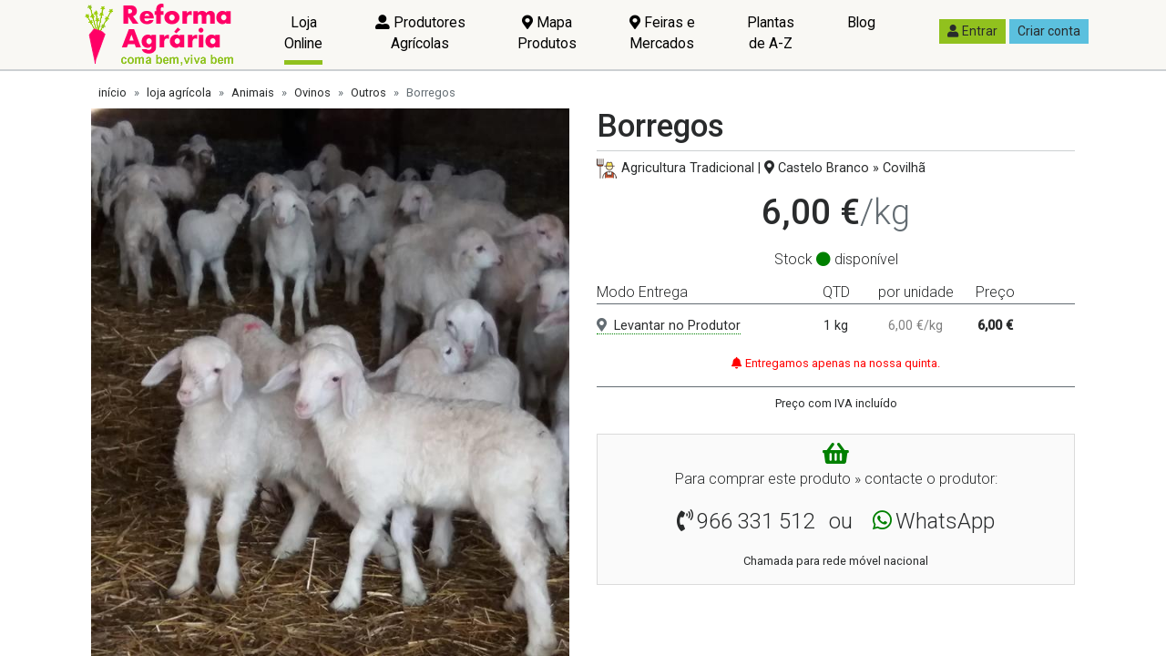

--- FILE ---
content_type: text/html; charset=utf-8
request_url: https://www.reformaagraria.pt/loja-agricola/3967/borregos/
body_size: 48203
content:

<!DOCTYPE html>
<html>
<head><meta charset="utf-8" /><title>
	Borregos, Preço: 6,00 €/kg | Loja da Reforma Agrária
</title><meta name="description" content="Outros | Produtor agrícola: Queijaria do Paúl | Localização: Castelo Branco » Covilhã | Compre directamente ao produtor, sem intermediários" /><meta name="viewport" content="width=device-width, initial-scale=1, shrink-to-fit=no" /><link rel='dns-prefetch' href='https://imagens.reformaagraria.pt'>
<link rel='dns-prefetch' href='https://ficheiros.reformaagraria.pt'>
<link rel='dns-prefetch' href='https://cdnjs.cloudflare.com'>
<link rel='dns-prefetch' href='https://fonts.googleapis.com'>
<link rel='dns-prefetch' href='https://www.googletagmanager.com'>
<link rel='dns-prefetch' href='https://use.fontawesome.com'><link rel='apple-touch-icon' sizes='180x180' href='/fabicon/ra/apple-touch-icon.png'>
<link rel='icon' type='image/png' sizes='32x32' href='/fabicon/ra/favicon-32x32.png'>
<link rel='icon' type='image/png' sizes='16x16' href='/fabicon/ra/favicon-16x16.png'>
<link rel='manifest' href='/fabicon/ra/site.webmanifest'>
<link rel='mask-icon' href='/fabicon/ra/safari-pinned-tab.svg' color='#6c797c'>
<meta name='msapplication-TileColor' content='#00aba9'>
<meta name='theme-color' content='#ffffff'><script>window['gtag_enable_tcf_support']</script><meta name='referrer' content='no-referrer-when-downgrade' />
<script async src='https://www.googletagmanager.com/gtag/js?id=G-H8BEP8N2DG'></script>
<script>
window.dataLayer = window.dataLayer || [];
function gtag() { dataLayer.push(arguments); }
gtag('js', new Date());
gtag('config', 'G-H8BEP8N2DG');
</script><script async src='https://pagead2.googlesyndication.com/pagead/js/adsbygoogle.js?client=ca-pub-7938536934337976' crossorigin='anonymous'></script><script type="application/ld+json">{"@context":"http://schema.org/","@type":"Product","image":["https://imagens.reformaagraria.pt/loja-agricola/produtos/grandes/2560-3967-1612915852.jpg","https://imagens.reformaagraria.pt/loja-agricola/produtos/grandes/2560-3967-1612915881.jpg","https://imagens.reformaagraria.pt/loja-agricola/produtos/grandes/2560-3967-1612915895.jpg","https://imagens.reformaagraria.pt/loja-agricola/produtos/grandes/2560-3967-1612915909.jpg","https://imagens.reformaagraria.pt/loja-agricola/produtos/grandes/2560-3967-1612915923.jpg"],"offers":{"@type":"Offer","PriceCurrency":"EUR","price":6.0000,"itemCondition":"http://schema.org/NewCondition","Url":"https://www.reformaagraria.pt/loja-agricola/3967/borregos/","availability":"http://schema.org/InStock","seller":{"@type":"Organization","name":"Queijaria do Paúl"},"priceValidUntil":"2026-07-19"},"brand":{"@type":"Brand","name":"Queijaria do Paúl"},"sku":3967,"description":"Borregos Assaf - ovelha de leite de alta qualidade e excelente produtor de carneiros.\r<br />\r<br />Animais nascidos e criados na nossa exploração própria, aqui na Quinta do Casal de Santa Margarida, no Paúl - Serra da Estrela.\r<br />\r<br />Preço variável, de acordo com o peso do Borrego.\r<br />Transporte por conta do comprador.","name":"Borregos"}</script><script type="application/ld+json">{"itemListElement":[{"position":1,"name":"loja agrícola","item":"https://www.reformaagraria.pt/loja-agricola/","@type":"ListItem"},{"position":2,"name":"Animais","item":"https://www.reformaagraria.pt/loja-agricola/animais/","@type":"ListItem"},{"position":3,"name":"Ovinos","item":"https://www.reformaagraria.pt/loja-agricola/animais/ovinos/","@type":"ListItem"},{"position":4,"name":"Outros","item":"https://www.reformaagraria.pt/loja-agricola/animais/ovinos/outras-racas/","@type":"ListItem"},{"position":5,"name":"Borregos","item":"https://www.reformaagraria.pt/loja-agricola/3967/borregos/","@type":"ListItem"}],"@type":"BreadcrumbList","@context":"http://schema.org/"}</script><meta property="fb:app_id" content="171711736799508" /><meta name="twitter:site" content="@_ReformaAgaria" /><meta property="og:title" content="Borregos, Preço: 6,00 €/kg | Loja da Reforma Agrária" /><meta property="og:description" content="Outros | Produtor agrícola: Queijaria do Paúl | Localização: Castelo Branco » Covilhã | Compre directamente ao produtor, sem intermediários" /><meta property="og:image" content="https://imagens.reformaagraria.pt/loja-agricola/produtos/grandes/2560-3967-1612915852.jpg" /><meta property="og:url" content="https://www.reformaagraria.pt/loja-agricola/3967/borregos/" /><meta property="og:type" content="product" /><link rel="canonical" href="https://www.reformaagraria.pt/loja-agricola/3967/borregos/" /><style type="text/css">@charset "UTF-8";/*! normalize.css v5.0.0 | MIT License | github.com/necolas/normalize.css */html{font-family:sans-serif;line-height:1.15;-ms-text-size-adjust:100%;-webkit-text-size-adjust:100%}body{margin:0}article,aside,footer,header,nav,section{display:block}h1{font-size:2em;margin:.67em 0}figcaption,figure,main{display:block}figure{margin:1em 40px}hr{box-sizing:content-box;height:0;overflow:visible}pre{font-family:monospace,monospace;font-size:1em}a{background-color:transparent;-webkit-text-decoration-skip:objects}a:active,a:hover{outline-width:0}abbr[title]{border-bottom:none;text-decoration:underline;text-decoration:underline dotted}b,strong{font-weight:inherit}b,strong{font-weight:bolder}code,kbd,samp{font-family:monospace,monospace;font-size:1em}dfn{font-style:italic}mark{background-color:#ff0;color:#000}small{font-size:80%}sub,sup{font-size:75%;line-height:0;position:relative;vertical-align:baseline}sub{bottom:-.25em}sup{top:-.5em}audio,video{display:inline-block}audio:not([controls]){display:none;height:0}img{border-style:none}svg:not(:root){overflow:hidden}button,input,optgroup,select,textarea{font-family:sans-serif;font-size:100%;line-height:1.15;margin:0}button,input{overflow:visible}button,select{text-transform:none}[type=reset],[type=submit],button,html [type=button]{-webkit-appearance:button}[type=button]::-moz-focus-inner,[type=reset]::-moz-focus-inner,[type=submit]::-moz-focus-inner,button::-moz-focus-inner{border-style:none;padding:0}[type=button]:-moz-focusring,[type=reset]:-moz-focusring,[type=submit]:-moz-focusring,button:-moz-focusring{outline:1px dotted ButtonText}fieldset{border:1px solid silver;margin:0 2px;padding:.35em .625em .75em}legend{box-sizing:border-box;color:inherit;display:table;max-width:100%;padding:0;white-space:normal}progress{display:inline-block;vertical-align:baseline}textarea{overflow:auto}[type=checkbox],[type=radio]{box-sizing:border-box;padding:0}[type=number]::-webkit-inner-spin-button,[type=number]::-webkit-outer-spin-button{height:auto}[type=search]{-webkit-appearance:textfield;outline-offset:-2px}[type=search]::-webkit-search-cancel-button,[type=search]::-webkit-search-decoration{-webkit-appearance:none}::-webkit-file-upload-button{-webkit-appearance:button;font:inherit}details,menu{display:block}summary{display:list-item}canvas{display:inline-block}template{display:none}[hidden]{display:none}@media print{*,::after,::before,blockquote::first-letter,blockquote::first-line,div::first-letter,div::first-line,li::first-letter,li::first-line,p::first-letter,p::first-line{text-shadow:none!important;box-shadow:none!important}a,a:visited{text-decoration:underline}abbr[title]::after{content:" (" attr(title) ")"}pre{white-space:pre-wrap!important}blockquote,pre{border:1px solid #999;page-break-inside:avoid}thead{display:table-header-group}img,tr{page-break-inside:avoid}h2,h3,p{orphans:3;widows:3}h2,h3{page-break-after:avoid}.navbar{display:none}.badge{border:1px solid #000}.table{border-collapse:collapse!important}.table td,.table th{background-color:#fff!important}.table-bordered td,.table-bordered th{border:1px solid #ddd!important}}html{box-sizing:border-box}*,::after,::before{box-sizing:inherit}@-ms-viewport{width:device-width}html{-ms-overflow-style:scrollbar;-webkit-tap-highlight-color:transparent}body{font-family:Roboto,sans-serif;font-size:1rem;font-weight:400;line-height:1.5;color:#292b2c;background-color:#f0f0f0}[tabindex="-1"]:focus{outline:0!important}h1,h2,h3,h4,h5,h6{margin-top:0;margin-bottom:.5rem}p{margin-top:0;margin-bottom:1rem}abbr[data-original-title],abbr[title]{cursor:help}address{margin-bottom:1rem;font-style:normal;line-height:inherit}dl,ol,ul{margin-top:0;margin-bottom:1rem}ol ol,ol ul,ul ol,ul ul{margin-bottom:0}dt{font-weight:700}dd{margin-bottom:.5rem;margin-left:0}blockquote{margin:0 0 1rem}a{color:green;text-decoration:underline}a:focus,a:hover{color:rgb(0,51.5,0);text-decoration:underline}a:not([href]):not([tabindex]){color:inherit;text-decoration:none}a:not([href]):not([tabindex]):focus,a:not([href]):not([tabindex]):hover{color:inherit;text-decoration:none}a:not([href]):not([tabindex]):focus{outline:0}pre{margin-top:0;margin-bottom:1rem;overflow:auto}figure{margin:0 0 1rem}img{vertical-align:middle}[role=button]{cursor:pointer}[role=button],a,area,button,input,label,select,summary,textarea{touch-action:manipulation}table{border-collapse:collapse;background-color:transparent}caption{padding-top:.75rem;padding-bottom:.75rem;color:#636c72;text-align:left;caption-side:bottom}th{text-align:left}label{display:inline-block;margin-bottom:.5rem}button:focus{outline:1px dotted;outline:5px auto -webkit-focus-ring-color}button,input,select,textarea{line-height:inherit}input[type=checkbox]:disabled,input[type=radio]:disabled{cursor:not-allowed}input[type=date],input[type=datetime-local],input[type=month],input[type=time]{-webkit-appearance:listbox}textarea{resize:vertical}fieldset{min-width:0;padding:0;margin:0;border:0}legend{display:block;width:100%;padding:0;margin-bottom:.5rem;font-size:1.5rem;line-height:inherit}input[type=search]{-webkit-appearance:none}output{display:inline-block}[hidden]{display:none!important}.h1,.h2,.h3,.h4,.h5,.h6,h1,h2,h3,h4,h5,h6{margin-bottom:.5rem;font-family:inherit;font-weight:500;line-height:1.1;color:inherit}.h1,h1{font-size:2.5rem}.h2,h2{font-size:2rem}.h3,h3{font-size:1.75rem}.h4,h4{font-size:1.5rem}.h5,h5{font-size:1.25rem}.h6,h6{font-size:1rem}.lead{font-size:1.25rem;font-weight:300}.display-1{font-size:6rem;font-weight:300;line-height:1.1}.display-2{font-size:5.5rem;font-weight:300;line-height:1.1}.display-3{font-size:4.5rem;font-weight:300;line-height:1.1}.display-4{font-size:3.5rem;font-weight:300;line-height:1.1}hr{margin-top:1rem;margin-bottom:1rem;border:0;border-top:1px solid rgba(0,0,0,.1)}.small,small{font-size:80%;font-weight:400}.mark,mark{padding:.2em;background-color:#fcf8e3}.list-unstyled{padding-left:0;list-style:none}.list-inline{padding-left:0;list-style:none}.list-inline-item{display:inline-block}.list-inline-item:not(:last-child){margin-right:5px}.initialism{font-size:90%;text-transform:uppercase}.blockquote{padding:.5rem 1rem;margin-bottom:1rem;font-size:1.25rem;border-left:.25rem solid #eceeef}.blockquote-footer{display:block;font-size:80%;color:#636c72}.blockquote-footer::before{content:"— "}.blockquote-reverse{padding-right:1rem;padding-left:0;text-align:right;border-right:.25rem solid #eceeef;border-left:0}.blockquote-reverse .blockquote-footer::before{content:""}.blockquote-reverse .blockquote-footer::after{content:" —"}.img-fluid{max-width:100%;height:auto}.img-thumbnail{padding:.25rem;background-color:#f0f0f0;border:1px solid #ddd;transition:all .2s ease-in-out;max-width:100%;height:auto}.figure{display:inline-block}.figure-img{margin-bottom:.5rem;line-height:1}.figure-caption{font-size:90%;color:#636c72}code,kbd,pre,samp{font-family:Menlo,Monaco,Consolas,"Liberation Mono","Courier New",monospace}code{padding:.2rem .4rem;font-size:90%;color:#bd4147;background-color:#f7f7f9}a>code{padding:0;color:inherit;background-color:inherit}kbd{padding:.2rem .4rem;font-size:90%;color:#fff;background-color:#292b2c}kbd kbd{padding:0;font-size:100%;font-weight:700}pre{display:block;margin-top:0;margin-bottom:1rem;font-size:90%;color:#292b2c}pre code{padding:0;font-size:inherit;color:inherit;background-color:transparent;border-radius:0}.pre-scrollable{max-height:340px;overflow-y:scroll}.container{position:relative;margin-left:auto;margin-right:auto;padding-right:15px;padding-left:15px}@media (min-width:576px){.container{padding-right:15px;padding-left:15px}}@media (min-width:768px){.container{padding-right:15px;padding-left:15px}}@media (min-width:992px){.container{padding-right:15px;padding-left:15px}}@media (min-width:1200px){.container{padding-right:15px;padding-left:15px}}@media (min-width:576px){.container{width:540px;max-width:100%}}@media (min-width:768px){.container{width:720px;max-width:100%}}@media (min-width:992px){.container{width:960px;max-width:100%}}@media (min-width:1200px){.container{width:1140px;max-width:100%}}.container-fluid{position:relative;margin-left:auto;margin-right:auto;padding-right:15px;padding-left:15px}@media (min-width:576px){.container-fluid{padding-right:15px;padding-left:15px}}@media (min-width:768px){.container-fluid{padding-right:15px;padding-left:15px}}@media (min-width:992px){.container-fluid{padding-right:15px;padding-left:15px}}@media (min-width:1200px){.container-fluid{padding-right:15px;padding-left:15px}}.row{display:flex;flex-wrap:wrap;margin-right:-15px;margin-left:-15px}@media (min-width:576px){.row{margin-right:-15px;margin-left:-15px}}@media (min-width:768px){.row{margin-right:-15px;margin-left:-15px}}@media (min-width:992px){.row{margin-right:-15px;margin-left:-15px}}@media (min-width:1200px){.row{margin-right:-15px;margin-left:-15px}}.no-gutters{margin-right:0;margin-left:0}.no-gutters>.col,.no-gutters>[class*=col-]{padding-right:0;padding-left:0}.col,.col-1,.col-10,.col-11,.col-12,.col-2,.col-3,.col-4,.col-5,.col-6,.col-7,.col-8,.col-9,.col-lg,.col-lg-1,.col-lg-10,.col-lg-11,.col-lg-12,.col-lg-2,.col-lg-3,.col-lg-4,.col-lg-5,.col-lg-6,.col-lg-7,.col-lg-8,.col-lg-9,.col-md,.col-md-1,.col-md-10,.col-md-11,.col-md-12,.col-md-2,.col-md-3,.col-md-4,.col-md-5,.col-md-6,.col-md-7,.col-md-8,.col-md-9,.col-sm,.col-sm-1,.col-sm-10,.col-sm-11,.col-sm-12,.col-sm-2,.col-sm-3,.col-sm-4,.col-sm-5,.col-sm-6,.col-sm-7,.col-sm-8,.col-sm-9,.col-xl,.col-xl-1,.col-xl-10,.col-xl-11,.col-xl-12,.col-xl-2,.col-xl-3,.col-xl-4,.col-xl-5,.col-xl-6,.col-xl-7,.col-xl-8,.col-xl-9{position:relative;width:100%;min-height:1px;padding-right:15px;padding-left:15px}@media (min-width:576px){.col,.col-1,.col-10,.col-11,.col-12,.col-2,.col-3,.col-4,.col-5,.col-6,.col-7,.col-8,.col-9,.col-lg,.col-lg-1,.col-lg-10,.col-lg-11,.col-lg-12,.col-lg-2,.col-lg-3,.col-lg-4,.col-lg-5,.col-lg-6,.col-lg-7,.col-lg-8,.col-lg-9,.col-md,.col-md-1,.col-md-10,.col-md-11,.col-md-12,.col-md-2,.col-md-3,.col-md-4,.col-md-5,.col-md-6,.col-md-7,.col-md-8,.col-md-9,.col-sm,.col-sm-1,.col-sm-10,.col-sm-11,.col-sm-12,.col-sm-2,.col-sm-3,.col-sm-4,.col-sm-5,.col-sm-6,.col-sm-7,.col-sm-8,.col-sm-9,.col-xl,.col-xl-1,.col-xl-10,.col-xl-11,.col-xl-12,.col-xl-2,.col-xl-3,.col-xl-4,.col-xl-5,.col-xl-6,.col-xl-7,.col-xl-8,.col-xl-9{padding-right:15px;padding-left:15px}}@media (min-width:768px){.col,.col-1,.col-10,.col-11,.col-12,.col-2,.col-3,.col-4,.col-5,.col-6,.col-7,.col-8,.col-9,.col-lg,.col-lg-1,.col-lg-10,.col-lg-11,.col-lg-12,.col-lg-2,.col-lg-3,.col-lg-4,.col-lg-5,.col-lg-6,.col-lg-7,.col-lg-8,.col-lg-9,.col-md,.col-md-1,.col-md-10,.col-md-11,.col-md-12,.col-md-2,.col-md-3,.col-md-4,.col-md-5,.col-md-6,.col-md-7,.col-md-8,.col-md-9,.col-sm,.col-sm-1,.col-sm-10,.col-sm-11,.col-sm-12,.col-sm-2,.col-sm-3,.col-sm-4,.col-sm-5,.col-sm-6,.col-sm-7,.col-sm-8,.col-sm-9,.col-xl,.col-xl-1,.col-xl-10,.col-xl-11,.col-xl-12,.col-xl-2,.col-xl-3,.col-xl-4,.col-xl-5,.col-xl-6,.col-xl-7,.col-xl-8,.col-xl-9{padding-right:15px;padding-left:15px}}@media (min-width:992px){.col,.col-1,.col-10,.col-11,.col-12,.col-2,.col-3,.col-4,.col-5,.col-6,.col-7,.col-8,.col-9,.col-lg,.col-lg-1,.col-lg-10,.col-lg-11,.col-lg-12,.col-lg-2,.col-lg-3,.col-lg-4,.col-lg-5,.col-lg-6,.col-lg-7,.col-lg-8,.col-lg-9,.col-md,.col-md-1,.col-md-10,.col-md-11,.col-md-12,.col-md-2,.col-md-3,.col-md-4,.col-md-5,.col-md-6,.col-md-7,.col-md-8,.col-md-9,.col-sm,.col-sm-1,.col-sm-10,.col-sm-11,.col-sm-12,.col-sm-2,.col-sm-3,.col-sm-4,.col-sm-5,.col-sm-6,.col-sm-7,.col-sm-8,.col-sm-9,.col-xl,.col-xl-1,.col-xl-10,.col-xl-11,.col-xl-12,.col-xl-2,.col-xl-3,.col-xl-4,.col-xl-5,.col-xl-6,.col-xl-7,.col-xl-8,.col-xl-9{padding-right:15px;padding-left:15px}}@media (min-width:1200px){.col,.col-1,.col-10,.col-11,.col-12,.col-2,.col-3,.col-4,.col-5,.col-6,.col-7,.col-8,.col-9,.col-lg,.col-lg-1,.col-lg-10,.col-lg-11,.col-lg-12,.col-lg-2,.col-lg-3,.col-lg-4,.col-lg-5,.col-lg-6,.col-lg-7,.col-lg-8,.col-lg-9,.col-md,.col-md-1,.col-md-10,.col-md-11,.col-md-12,.col-md-2,.col-md-3,.col-md-4,.col-md-5,.col-md-6,.col-md-7,.col-md-8,.col-md-9,.col-sm,.col-sm-1,.col-sm-10,.col-sm-11,.col-sm-12,.col-sm-2,.col-sm-3,.col-sm-4,.col-sm-5,.col-sm-6,.col-sm-7,.col-sm-8,.col-sm-9,.col-xl,.col-xl-1,.col-xl-10,.col-xl-11,.col-xl-12,.col-xl-2,.col-xl-3,.col-xl-4,.col-xl-5,.col-xl-6,.col-xl-7,.col-xl-8,.col-xl-9{padding-right:15px;padding-left:15px}}.col{flex-basis:0;flex-grow:1;max-width:100%}.col-auto{flex:0 0 auto;width:auto}.col-1{flex:0 0 8.3333333333%;max-width:8.3333333333%}.col-2{flex:0 0 16.6666666667%;max-width:16.6666666667%}.col-3{flex:0 0 25%;max-width:25%}.col-4{flex:0 0 33.3333333333%;max-width:33.3333333333%}.col-5{flex:0 0 41.6666666667%;max-width:41.6666666667%}.col-6{flex:0 0 50%;max-width:50%}.col-7{flex:0 0 58.3333333333%;max-width:58.3333333333%}.col-8{flex:0 0 66.6666666667%;max-width:66.6666666667%}.col-9{flex:0 0 75%;max-width:75%}.col-10{flex:0 0 83.3333333333%;max-width:83.3333333333%}.col-11{flex:0 0 91.6666666667%;max-width:91.6666666667%}.col-12{flex:0 0 100%;max-width:100%}.pull-0{right:auto}.pull-1{right:8.3333333333%}.pull-2{right:16.6666666667%}.pull-3{right:25%}.pull-4{right:33.3333333333%}.pull-5{right:41.6666666667%}.pull-6{right:50%}.pull-7{right:58.3333333333%}.pull-8{right:66.6666666667%}.pull-9{right:75%}.pull-10{right:83.3333333333%}.pull-11{right:91.6666666667%}.pull-12{right:100%}.push-0{left:auto}.push-1{left:8.3333333333%}.push-2{left:16.6666666667%}.push-3{left:25%}.push-4{left:33.3333333333%}.push-5{left:41.6666666667%}.push-6{left:50%}.push-7{left:58.3333333333%}.push-8{left:66.6666666667%}.push-9{left:75%}.push-10{left:83.3333333333%}.push-11{left:91.6666666667%}.push-12{left:100%}.offset-1{margin-left:8.3333333333%}.offset-2{margin-left:16.6666666667%}.offset-3{margin-left:25%}.offset-4{margin-left:33.3333333333%}.offset-5{margin-left:41.6666666667%}.offset-6{margin-left:50%}.offset-7{margin-left:58.3333333333%}.offset-8{margin-left:66.6666666667%}.offset-9{margin-left:75%}.offset-10{margin-left:83.3333333333%}.offset-11{margin-left:91.6666666667%}@media (min-width:576px){.col-sm{flex-basis:0;flex-grow:1;max-width:100%}.col-sm-auto{flex:0 0 auto;width:auto}.col-sm-1{flex:0 0 8.3333333333%;max-width:8.3333333333%}.col-sm-2{flex:0 0 16.6666666667%;max-width:16.6666666667%}.col-sm-3{flex:0 0 25%;max-width:25%}.col-sm-4{flex:0 0 33.3333333333%;max-width:33.3333333333%}.col-sm-5{flex:0 0 41.6666666667%;max-width:41.6666666667%}.col-sm-6{flex:0 0 50%;max-width:50%}.col-sm-7{flex:0 0 58.3333333333%;max-width:58.3333333333%}.col-sm-8{flex:0 0 66.6666666667%;max-width:66.6666666667%}.col-sm-9{flex:0 0 75%;max-width:75%}.col-sm-10{flex:0 0 83.3333333333%;max-width:83.3333333333%}.col-sm-11{flex:0 0 91.6666666667%;max-width:91.6666666667%}.col-sm-12{flex:0 0 100%;max-width:100%}.pull-sm-0{right:auto}.pull-sm-1{right:8.3333333333%}.pull-sm-2{right:16.6666666667%}.pull-sm-3{right:25%}.pull-sm-4{right:33.3333333333%}.pull-sm-5{right:41.6666666667%}.pull-sm-6{right:50%}.pull-sm-7{right:58.3333333333%}.pull-sm-8{right:66.6666666667%}.pull-sm-9{right:75%}.pull-sm-10{right:83.3333333333%}.pull-sm-11{right:91.6666666667%}.pull-sm-12{right:100%}.push-sm-0{left:auto}.push-sm-1{left:8.3333333333%}.push-sm-2{left:16.6666666667%}.push-sm-3{left:25%}.push-sm-4{left:33.3333333333%}.push-sm-5{left:41.6666666667%}.push-sm-6{left:50%}.push-sm-7{left:58.3333333333%}.push-sm-8{left:66.6666666667%}.push-sm-9{left:75%}.push-sm-10{left:83.3333333333%}.push-sm-11{left:91.6666666667%}.push-sm-12{left:100%}.offset-sm-0{margin-left:0}.offset-sm-1{margin-left:8.3333333333%}.offset-sm-2{margin-left:16.6666666667%}.offset-sm-3{margin-left:25%}.offset-sm-4{margin-left:33.3333333333%}.offset-sm-5{margin-left:41.6666666667%}.offset-sm-6{margin-left:50%}.offset-sm-7{margin-left:58.3333333333%}.offset-sm-8{margin-left:66.6666666667%}.offset-sm-9{margin-left:75%}.offset-sm-10{margin-left:83.3333333333%}.offset-sm-11{margin-left:91.6666666667%}}@media (min-width:768px){.col-md{flex-basis:0;flex-grow:1;max-width:100%}.col-md-auto{flex:0 0 auto;width:auto}.col-md-1{flex:0 0 8.3333333333%;max-width:8.3333333333%}.col-md-2{flex:0 0 16.6666666667%;max-width:16.6666666667%}.col-md-3{flex:0 0 25%;max-width:25%}.col-md-4{flex:0 0 33.3333333333%;max-width:33.3333333333%}.col-md-5{flex:0 0 41.6666666667%;max-width:41.6666666667%}.col-md-6{flex:0 0 50%;max-width:50%}.col-md-7{flex:0 0 58.3333333333%;max-width:58.3333333333%}.col-md-8{flex:0 0 66.6666666667%;max-width:66.6666666667%}.col-md-9{flex:0 0 75%;max-width:75%}.col-md-10{flex:0 0 83.3333333333%;max-width:83.3333333333%}.col-md-11{flex:0 0 91.6666666667%;max-width:91.6666666667%}.col-md-12{flex:0 0 100%;max-width:100%}.pull-md-0{right:auto}.pull-md-1{right:8.3333333333%}.pull-md-2{right:16.6666666667%}.pull-md-3{right:25%}.pull-md-4{right:33.3333333333%}.pull-md-5{right:41.6666666667%}.pull-md-6{right:50%}.pull-md-7{right:58.3333333333%}.pull-md-8{right:66.6666666667%}.pull-md-9{right:75%}.pull-md-10{right:83.3333333333%}.pull-md-11{right:91.6666666667%}.pull-md-12{right:100%}.push-md-0{left:auto}.push-md-1{left:8.3333333333%}.push-md-2{left:16.6666666667%}.push-md-3{left:25%}.push-md-4{left:33.3333333333%}.push-md-5{left:41.6666666667%}.push-md-6{left:50%}.push-md-7{left:58.3333333333%}.push-md-8{left:66.6666666667%}.push-md-9{left:75%}.push-md-10{left:83.3333333333%}.push-md-11{left:91.6666666667%}.push-md-12{left:100%}.offset-md-0{margin-left:0}.offset-md-1{margin-left:8.3333333333%}.offset-md-2{margin-left:16.6666666667%}.offset-md-3{margin-left:25%}.offset-md-4{margin-left:33.3333333333%}.offset-md-5{margin-left:41.6666666667%}.offset-md-6{margin-left:50%}.offset-md-7{margin-left:58.3333333333%}.offset-md-8{margin-left:66.6666666667%}.offset-md-9{margin-left:75%}.offset-md-10{margin-left:83.3333333333%}.offset-md-11{margin-left:91.6666666667%}}@media (min-width:992px){.col-lg{flex-basis:0;flex-grow:1;max-width:100%}.col-lg-auto{flex:0 0 auto;width:auto}.col-lg-1{flex:0 0 8.3333333333%;max-width:8.3333333333%}.col-lg-2{flex:0 0 16.6666666667%;max-width:16.6666666667%}.col-lg-3{flex:0 0 25%;max-width:25%}.col-lg-4{flex:0 0 33.3333333333%;max-width:33.3333333333%}.col-lg-5{flex:0 0 41.6666666667%;max-width:41.6666666667%}.col-lg-6{flex:0 0 50%;max-width:50%}.col-lg-7{flex:0 0 58.3333333333%;max-width:58.3333333333%}.col-lg-8{flex:0 0 66.6666666667%;max-width:66.6666666667%}.col-lg-9{flex:0 0 75%;max-width:75%}.col-lg-10{flex:0 0 83.3333333333%;max-width:83.3333333333%}.col-lg-11{flex:0 0 91.6666666667%;max-width:91.6666666667%}.col-lg-12{flex:0 0 100%;max-width:100%}.pull-lg-0{right:auto}.pull-lg-1{right:8.3333333333%}.pull-lg-2{right:16.6666666667%}.pull-lg-3{right:25%}.pull-lg-4{right:33.3333333333%}.pull-lg-5{right:41.6666666667%}.pull-lg-6{right:50%}.pull-lg-7{right:58.3333333333%}.pull-lg-8{right:66.6666666667%}.pull-lg-9{right:75%}.pull-lg-10{right:83.3333333333%}.pull-lg-11{right:91.6666666667%}.pull-lg-12{right:100%}.push-lg-0{left:auto}.push-lg-1{left:8.3333333333%}.push-lg-2{left:16.6666666667%}.push-lg-3{left:25%}.push-lg-4{left:33.3333333333%}.push-lg-5{left:41.6666666667%}.push-lg-6{left:50%}.push-lg-7{left:58.3333333333%}.push-lg-8{left:66.6666666667%}.push-lg-9{left:75%}.push-lg-10{left:83.3333333333%}.push-lg-11{left:91.6666666667%}.push-lg-12{left:100%}.offset-lg-0{margin-left:0}.offset-lg-1{margin-left:8.3333333333%}.offset-lg-2{margin-left:16.6666666667%}.offset-lg-3{margin-left:25%}.offset-lg-4{margin-left:33.3333333333%}.offset-lg-5{margin-left:41.6666666667%}.offset-lg-6{margin-left:50%}.offset-lg-7{margin-left:58.3333333333%}.offset-lg-8{margin-left:66.6666666667%}.offset-lg-9{margin-left:75%}.offset-lg-10{margin-left:83.3333333333%}.offset-lg-11{margin-left:91.6666666667%}}@media (min-width:1200px){.col-xl{flex-basis:0;flex-grow:1;max-width:100%}.col-xl-auto{flex:0 0 auto;width:auto}.col-xl-1{flex:0 0 8.3333333333%;max-width:8.3333333333%}.col-xl-2{flex:0 0 16.6666666667%;max-width:16.6666666667%}.col-xl-3{flex:0 0 25%;max-width:25%}.col-xl-4{flex:0 0 33.3333333333%;max-width:33.3333333333%}.col-xl-5{flex:0 0 41.6666666667%;max-width:41.6666666667%}.col-xl-6{flex:0 0 50%;max-width:50%}.col-xl-7{flex:0 0 58.3333333333%;max-width:58.3333333333%}.col-xl-8{flex:0 0 66.6666666667%;max-width:66.6666666667%}.col-xl-9{flex:0 0 75%;max-width:75%}.col-xl-10{flex:0 0 83.3333333333%;max-width:83.3333333333%}.col-xl-11{flex:0 0 91.6666666667%;max-width:91.6666666667%}.col-xl-12{flex:0 0 100%;max-width:100%}.pull-xl-0{right:auto}.pull-xl-1{right:8.3333333333%}.pull-xl-2{right:16.6666666667%}.pull-xl-3{right:25%}.pull-xl-4{right:33.3333333333%}.pull-xl-5{right:41.6666666667%}.pull-xl-6{right:50%}.pull-xl-7{right:58.3333333333%}.pull-xl-8{right:66.6666666667%}.pull-xl-9{right:75%}.pull-xl-10{right:83.3333333333%}.pull-xl-11{right:91.6666666667%}.pull-xl-12{right:100%}.push-xl-0{left:auto}.push-xl-1{left:8.3333333333%}.push-xl-2{left:16.6666666667%}.push-xl-3{left:25%}.push-xl-4{left:33.3333333333%}.push-xl-5{left:41.6666666667%}.push-xl-6{left:50%}.push-xl-7{left:58.3333333333%}.push-xl-8{left:66.6666666667%}.push-xl-9{left:75%}.push-xl-10{left:83.3333333333%}.push-xl-11{left:91.6666666667%}.push-xl-12{left:100%}.offset-xl-0{margin-left:0}.offset-xl-1{margin-left:8.3333333333%}.offset-xl-2{margin-left:16.6666666667%}.offset-xl-3{margin-left:25%}.offset-xl-4{margin-left:33.3333333333%}.offset-xl-5{margin-left:41.6666666667%}.offset-xl-6{margin-left:50%}.offset-xl-7{margin-left:58.3333333333%}.offset-xl-8{margin-left:66.6666666667%}.offset-xl-9{margin-left:75%}.offset-xl-10{margin-left:83.3333333333%}.offset-xl-11{margin-left:91.6666666667%}}.table{width:100%;max-width:100%;margin-bottom:1rem}.table td,.table th{padding:.75rem;vertical-align:top;border-top:1px solid #eceeef}.table thead th{vertical-align:bottom;border-bottom:2px solid #eceeef}.table tbody+tbody{border-top:2px solid #eceeef}.table .table{background-color:#f0f0f0}.table-sm td,.table-sm th{padding:.3rem}.table-bordered{border:1px solid #eceeef}.table-bordered td,.table-bordered th{border:1px solid #eceeef}.table-bordered thead td,.table-bordered thead th{border-bottom-width:2px}.table-striped tbody tr:nth-of-type(odd){background-color:rgba(0,0,0,.05)}.table-hover tbody tr:hover{background-color:rgba(0,0,0,.075)}.table-active,.table-active>td,.table-active>th{background-color:rgba(0,0,0,.075)}.table-hover .table-active:hover{background-color:rgba(0,0,0,.075)}.table-hover .table-active:hover>td,.table-hover .table-active:hover>th{background-color:rgba(0,0,0,.075)}.table-success,.table-success>td,.table-success>th{background-color:#dff0d8}.table-hover .table-success:hover{background-color:rgb(207.8888888889,232.9166666667,197.5833333333)}.table-hover .table-success:hover>td,.table-hover .table-success:hover>th{background-color:rgb(207.8888888889,232.9166666667,197.5833333333)}.table-info,.table-info>td,.table-info>th{background-color:#d9edf7}.table-hover .table-info:hover{background-color:rgb(195.9347826087,227.0217391304,242.5652173913)}.table-hover .table-info:hover>td,.table-hover .table-info:hover>th{background-color:rgb(195.9347826087,227.0217391304,242.5652173913)}.table-warning,.table-warning>td,.table-warning>th{background-color:#fcf8e3}.table-hover .table-warning:hover{background-color:rgb(249.5322580645,242.2419354839,203.9677419355)}.table-hover .table-warning:hover>td,.table-hover .table-warning:hover>th{background-color:rgb(249.5322580645,242.2419354839,203.9677419355)}.table-danger,.table-danger>td,.table-danger>th{background-color:#f2dede}.table-hover .table-danger:hover{background-color:rgb(234.7934782609,203.7065217391,203.7065217391)}.table-hover .table-danger:hover>td,.table-hover .table-danger:hover>th{background-color:rgb(234.7934782609,203.7065217391,203.7065217391)}.thead-inverse th{color:#f0f0f0;background-color:#292b2c}.thead-default th{color:#464a4c;background-color:#eceeef}.table-inverse{color:#f0f0f0;background-color:#292b2c}.table-inverse td,.table-inverse th,.table-inverse thead th{border-color:#f0f0f0}.table-inverse.table-bordered{border:0}.table-responsive{display:block;width:100%;overflow-x:auto;-ms-overflow-style:-ms-autohiding-scrollbar}.table-responsive.table-bordered{border:0}.form-control{display:block;width:100%;padding:.5rem .75rem;font-size:1rem;line-height:1.25;color:#464a4c;background-color:#fff;background-image:none;background-clip:padding-box;border:1px solid rgba(0,0,0,.15);border-radius:0;transition:border-color ease-in-out .15s,box-shadow ease-in-out .15s}.form-control::-ms-expand{background-color:transparent;border:0}.form-control:focus{color:#464a4c;background-color:#fff;border-color:rgb(92.0091743119,178.7866972477,253.4908256881);outline:0}.form-control::placeholder{color:#636c72;opacity:1}.form-control:disabled,.form-control[readonly]{background-color:#eceeef;opacity:1}.form-control:disabled{cursor:not-allowed}select.form-control:not([size]):not([multiple]){height:calc(2.25rem + 2px)}select.form-control:focus::-ms-value{color:#464a4c;background-color:#fff}.form-control-file,.form-control-range{display:block}.col-form-label{padding-top:calc(.5rem - 1px * 2);padding-bottom:calc(.5rem - 1px * 2);margin-bottom:0}.col-form-label-lg{padding-top:calc(.75rem - 1px * 2);padding-bottom:calc(.75rem - 1px * 2);font-size:1.25rem}.col-form-label-sm{padding-top:calc(.25rem - 1px * 2);padding-bottom:calc(.25rem - 1px * 2);font-size:.875rem}.col-form-legend{padding-top:.5rem;padding-bottom:.5rem;margin-bottom:0;font-size:1rem}.form-control-static{padding-top:.5rem;padding-bottom:.5rem;margin-bottom:0;line-height:1.25;border:solid transparent;border-width:1px 0}.form-control-static.form-control-lg,.form-control-static.form-control-sm,.input-group-lg>.form-control-static.form-control,.input-group-lg>.form-control-static.input-group-addon,.input-group-lg>.input-group-btn>.form-control-static.btn,.input-group-sm>.form-control-static.form-control,.input-group-sm>.form-control-static.input-group-addon,.input-group-sm>.input-group-btn>.form-control-static.btn{padding-right:0;padding-left:0}.form-control-sm,.input-group-sm>.form-control,.input-group-sm>.input-group-addon,.input-group-sm>.input-group-btn>.btn{padding:.25rem .5rem;font-size:.875rem}.input-group-sm>.input-group-btn>select.btn:not([size]):not([multiple]),.input-group-sm>select.form-control:not([size]):not([multiple]),.input-group-sm>select.input-group-addon:not([size]):not([multiple]),select.form-control-sm:not([size]):not([multiple]){height:1.8125rem}.form-control-lg,.input-group-lg>.form-control,.input-group-lg>.input-group-addon,.input-group-lg>.input-group-btn>.btn{padding:.75rem 1.5rem;font-size:1.25rem}.input-group-lg>.input-group-btn>select.btn:not([size]):not([multiple]),.input-group-lg>select.form-control:not([size]):not([multiple]),.input-group-lg>select.input-group-addon:not([size]):not([multiple]),select.form-control-lg:not([size]):not([multiple]){height:3.1666666667rem}.form-group{margin-bottom:1rem}.form-text{display:block;margin-top:.25rem}.form-check{position:relative;display:block;margin-bottom:.5rem}.form-check.disabled .form-check-label{color:#636c72;cursor:not-allowed}.form-check-label{padding-left:1.25rem;margin-bottom:0;cursor:pointer}.form-check-input{position:absolute;margin-top:.25rem;margin-left:-1.25rem}.form-check-input:only-child{position:static}.form-check-inline{display:inline-block}.form-check-inline .form-check-label{vertical-align:middle}.form-check-inline+.form-check-inline{margin-left:.75rem}.form-control-feedback{margin-top:.25rem}.form-control-danger,.form-control-success,.form-control-warning{padding-right:2.25rem;background-repeat:no-repeat;background-position:center right .5625rem;background-size:1.125rem 1.125rem}.has-success .col-form-label,.has-success .custom-control,.has-success .form-check-label,.has-success .form-control-feedback,.has-success .form-control-label{color:#91c11e}.has-success .form-control{border-color:#91c11e}.has-success .input-group-addon{color:#91c11e;border-color:#91c11e;background-color:rgb(225.9686098655,243.8340807175,183.1659192825)}.has-success .form-control-success{background-image:url("data:image/svg+xml;charset=utf8,%3Csvg xmlns='http://www.w3.org/2000/svg' viewBox='0 0 8 8'%3E%3Cpath fill='%2391c11e' d='M2.3 6.73L.6 4.53c-.4-1.04.46-1.4 1.1-.8l1.1 1.4 3.4-3.8c.6-.63 1.6-.27 1.2.7l-4 4.6c-.43.5-.8.4-1.1.1z'/%3E%3C/svg%3E")}.has-warning .col-form-label,.has-warning .custom-control,.has-warning .form-check-label,.has-warning .form-control-feedback,.has-warning .form-control-label{color:#ff4800}.has-warning .form-control{border-color:#ff4800}.has-warning .input-group-addon{color:#ff4800;border-color:#ff4800;background-color:rgb(255,218.4,204)}.has-warning .form-control-warning{background-image:url("data:image/svg+xml;charset=utf8,%3Csvg xmlns='http://www.w3.org/2000/svg' viewBox='0 0 8 8'%3E%3Cpath fill='%23FF4800' d='M4.4 5.324h-.8v-2.46h.8zm0 1.42h-.8V5.89h.8zM3.76.63L.04 7.075c-.115.2.016.425.26.426h7.397c.242 0 .372-.226.258-.426C6.726 4.924 5.47 2.79 4.253.63c-.113-.174-.39-.174-.494 0z'/%3E%3C/svg%3E")}.has-danger .col-form-label,.has-danger .custom-control,.has-danger .form-check-label,.has-danger .form-control-feedback,.has-danger .form-control-label{color:#d9534f}.has-danger .form-control{border-color:#d9534f}.has-danger .input-group-addon{color:#d9534f;border-color:#d9534f;background-color:rgb(253.2242990654,246.9626168224,246.7757009346)}.has-danger .form-control-danger{background-image:url("data:image/svg+xml;charset=utf8,%3Csvg xmlns='http://www.w3.org/2000/svg' fill='%23d9534f' viewBox='-2 -2 7 7'%3E%3Cpath stroke='%23d9534f' d='M0 0l3 3m0-3L0 3'/%3E%3Ccircle r='.5'/%3E%3Ccircle cx='3' r='.5'/%3E%3Ccircle cy='3' r='.5'/%3E%3Ccircle cx='3' cy='3' r='.5'/%3E%3C/svg%3E")}.form-inline{display:flex;flex-flow:row wrap;align-items:center}.form-inline .form-check{width:100%}@media (min-width:576px){.form-inline label{display:flex;align-items:center;justify-content:center;margin-bottom:0}.form-inline .form-group{display:flex;flex:0 0 auto;flex-flow:row wrap;align-items:center;margin-bottom:0}.form-inline .form-control{display:inline-block;width:auto;vertical-align:middle}.form-inline .form-control-static{display:inline-block}.form-inline .input-group{width:auto}.form-inline .form-control-label{margin-bottom:0;vertical-align:middle}.form-inline .form-check{display:flex;align-items:center;justify-content:center;width:auto;margin-top:0;margin-bottom:0}.form-inline .form-check-label{padding-left:0}.form-inline .form-check-input{position:relative;margin-top:0;margin-right:.25rem;margin-left:0}.form-inline .custom-control{display:flex;align-items:center;justify-content:center;padding-left:0}.form-inline .custom-control-indicator{position:static;display:inline-block;margin-right:.25rem;vertical-align:text-bottom}.form-inline .has-feedback .form-control-feedback{top:0}}.btn{display:inline-block;font-weight:400;line-height:1.25;text-align:center;white-space:nowrap;vertical-align:middle;user-select:none;border:1px solid transparent;padding:.5rem 1rem;font-size:1rem;transition:all .2s ease-in-out}.btn:focus,.btn:hover{text-decoration:none}.btn.focus,.btn:focus{outline:0;box-shadow:0 0 0 2px rgba(2,117,216,.25)}.btn.disabled,.btn:disabled{cursor:not-allowed;opacity:.65}.btn.active,.btn:active{background-image:none}a.btn.disabled,fieldset[disabled] a.btn{pointer-events:none}.btn-primary{color:#fff;background-color:#0275d8;border-color:#0275d8}.btn-primary:hover{color:#fff;background-color:rgb(1.5321100917,89.628440367,165.4678899083);border-color:rgb(1.4385321101,84.1541284404,155.3614678899)}.btn-primary.focus,.btn-primary:focus{box-shadow:0 0 0 2px rgba(2,117,216,.5)}.btn-primary.disabled,.btn-primary:disabled{background-color:#0275d8;border-color:#0275d8}.btn-primary.active,.btn-primary:active,.show>.btn-primary.dropdown-toggle{color:#fff;background-color:rgb(1.5321100917,89.628440367,165.4678899083);background-image:none;border-color:rgb(1.4385321101,84.1541284404,155.3614678899)}.btn-secondary{color:#292b2c;background-color:#fff;border-color:#ccc}.btn-secondary:hover{color:#292b2c;background-color:rgb(229.5,229.5,229.5);border-color:rgb(173.4,173.4,173.4)}.btn-secondary.focus,.btn-secondary:focus{box-shadow:0 0 0 2px rgba(204,204,204,.5)}.btn-secondary.disabled,.btn-secondary:disabled{background-color:#fff;border-color:#ccc}.btn-secondary.active,.btn-secondary:active,.show>.btn-secondary.dropdown-toggle{color:#292b2c;background-color:rgb(229.5,229.5,229.5);background-image:none;border-color:rgb(173.4,173.4,173.4)}.btn-info{color:#fff;background-color:#5bc0de;border-color:#5bc0de}.btn-info:hover{color:#fff;background-color:rgb(48.5431472081,175.6903553299,213.4568527919);border-color:rgb(42.1796954315,171.2751269036,209.6203045685)}.btn-info.focus,.btn-info:focus{box-shadow:0 0 0 2px rgba(91,192,222,.5)}.btn-info.disabled,.btn-info:disabled{background-color:#5bc0de;border-color:#5bc0de}.btn-info.active,.btn-info:active,.show>.btn-info.dropdown-toggle{color:#fff;background-color:rgb(48.5431472081,175.6903553299,213.4568527919);background-image:none;border-color:rgb(42.1796954315,171.2751269036,209.6203045685)}.btn-success{color:#fff;background-color:#91c11e;border-color:#91c11e}.btn-success:hover{color:#fff;background-color:rgb(111.8385650224,148.8609865471,23.1390134529);border-color:rgb(105.2062780269,140.0331838565,21.7668161435)}.btn-success.focus,.btn-success:focus{box-shadow:0 0 0 2px rgba(145,193,30,.5)}.btn-success.disabled,.btn-success:disabled{background-color:#91c11e;border-color:#91c11e}.btn-success.active,.btn-success:active,.show>.btn-success.dropdown-toggle{color:#fff;background-color:rgb(111.8385650224,148.8609865471,23.1390134529);background-image:none;border-color:rgb(105.2062780269,140.0331838565,21.7668161435)}.btn-warning{color:#fff;background-color:#ff4800;border-color:#ff4800}.btn-warning:hover{color:#fff;background-color:rgb(204,57.6,0);border-color:rgb(193.8,54.72,0)}.btn-warning.focus,.btn-warning:focus{box-shadow:0 0 0 2px rgba(255,72,0,.5)}.btn-warning.disabled,.btn-warning:disabled{background-color:#ff4800;border-color:#ff4800}.btn-warning.active,.btn-warning:active,.show>.btn-warning.dropdown-toggle{color:#fff;background-color:rgb(204,57.6,0);background-image:none;border-color:rgb(193.8,54.72,0)}.btn-danger{color:#fff;background-color:#d9534f;border-color:#d9534f}.btn-danger:hover{color:#fff;background-color:rgb(201.4953271028,48.0841121495,43.5046728972);border-color:rgb(193.1065420561,46.0822429907,41.6934579439)}.btn-danger.focus,.btn-danger:focus{box-shadow:0 0 0 2px rgba(217,83,79,.5)}.btn-danger.disabled,.btn-danger:disabled{background-color:#d9534f;border-color:#d9534f}.btn-danger.active,.btn-danger:active,.show>.btn-danger.dropdown-toggle{color:#fff;background-color:rgb(201.4953271028,48.0841121495,43.5046728972);background-image:none;border-color:rgb(193.1065420561,46.0822429907,41.6934579439)}.btn-outline-primary{color:#0275d8;background-image:none;background-color:transparent;border-color:#0275d8}.btn-outline-primary:hover{color:#fff;background-color:#0275d8;border-color:#0275d8}.btn-outline-primary.focus,.btn-outline-primary:focus{box-shadow:0 0 0 2px rgba(2,117,216,.5)}.btn-outline-primary.disabled,.btn-outline-primary:disabled{color:#0275d8;background-color:transparent}.btn-outline-primary.active,.btn-outline-primary:active,.show>.btn-outline-primary.dropdown-toggle{color:#fff;background-color:#0275d8;border-color:#0275d8}.btn-outline-secondary{color:#ccc;background-image:none;background-color:transparent;border-color:#ccc}.btn-outline-secondary:hover{color:#fff;background-color:#ccc;border-color:#ccc}.btn-outline-secondary.focus,.btn-outline-secondary:focus{box-shadow:0 0 0 2px rgba(204,204,204,.5)}.btn-outline-secondary.disabled,.btn-outline-secondary:disabled{color:#ccc;background-color:transparent}.btn-outline-secondary.active,.btn-outline-secondary:active,.show>.btn-outline-secondary.dropdown-toggle{color:#fff;background-color:#ccc;border-color:#ccc}.btn-outline-info{color:#5bc0de;background-image:none;background-color:transparent;border-color:#5bc0de}.btn-outline-info:hover{color:#fff;background-color:#5bc0de;border-color:#5bc0de}.btn-outline-info.focus,.btn-outline-info:focus{box-shadow:0 0 0 2px rgba(91,192,222,.5)}.btn-outline-info.disabled,.btn-outline-info:disabled{color:#5bc0de;background-color:transparent}.btn-outline-info.active,.btn-outline-info:active,.show>.btn-outline-info.dropdown-toggle{color:#fff;background-color:#5bc0de;border-color:#5bc0de}.btn-outline-success{color:#91c11e;background-image:none;background-color:transparent;border-color:#91c11e}.btn-outline-success:hover{color:#fff;background-color:#91c11e;border-color:#91c11e}.btn-outline-success.focus,.btn-outline-success:focus{box-shadow:0 0 0 2px rgba(145,193,30,.5)}.btn-outline-success.disabled,.btn-outline-success:disabled{color:#91c11e;background-color:transparent}.btn-outline-success.active,.btn-outline-success:active,.show>.btn-outline-success.dropdown-toggle{color:#fff;background-color:#91c11e;border-color:#91c11e}.btn-outline-warning{color:#ff4800;background-image:none;background-color:transparent;border-color:#ff4800}.btn-outline-warning:hover{color:#fff;background-color:#ff4800;border-color:#ff4800}.btn-outline-warning.focus,.btn-outline-warning:focus{box-shadow:0 0 0 2px rgba(255,72,0,.5)}.btn-outline-warning.disabled,.btn-outline-warning:disabled{color:#ff4800;background-color:transparent}.btn-outline-warning.active,.btn-outline-warning:active,.show>.btn-outline-warning.dropdown-toggle{color:#fff;background-color:#ff4800;border-color:#ff4800}.btn-outline-danger{color:#d9534f;background-image:none;background-color:transparent;border-color:#d9534f}.btn-outline-danger:hover{color:#fff;background-color:#d9534f;border-color:#d9534f}.btn-outline-danger.focus,.btn-outline-danger:focus{box-shadow:0 0 0 2px rgba(217,83,79,.5)}.btn-outline-danger.disabled,.btn-outline-danger:disabled{color:#d9534f;background-color:transparent}.btn-outline-danger.active,.btn-outline-danger:active,.show>.btn-outline-danger.dropdown-toggle{color:#fff;background-color:#d9534f;border-color:#d9534f}.btn-link{font-weight:400;color:green;border-radius:0}.btn-link,.btn-link.active,.btn-link:active,.btn-link:disabled{background-color:transparent}.btn-link,.btn-link:active,.btn-link:focus{border-color:transparent}.btn-link:hover{border-color:transparent}.btn-link:focus,.btn-link:hover{color:rgb(0,51.5,0);text-decoration:underline;background-color:transparent}.btn-link:disabled{color:#636c72}.btn-link:disabled:focus,.btn-link:disabled:hover{text-decoration:none}.btn-group-lg>.btn,.btn-lg{padding:.75rem 1.5rem;font-size:1.25rem}.btn-group-sm>.btn,.btn-sm{padding:.25rem .5rem;font-size:.875rem}.btn-block{display:block;width:100%}.btn-block+.btn-block{margin-top:.5rem}input[type=button].btn-block,input[type=reset].btn-block,input[type=submit].btn-block{width:100%}.fade{opacity:0;transition:opacity .15s linear}.fade.show{opacity:1}.collapse{display:none}.collapse.show{display:block}tr.collapse.show{display:table-row}tbody.collapse.show{display:table-row-group}.collapsing{position:relative;height:0;overflow:hidden;transition:height .35s ease}.dropdown,.dropup{position:relative}.dropdown-toggle::after{display:inline-block;width:0;height:0;margin-left:.3em;vertical-align:middle;content:"";border-top:.3em solid;border-right:.3em solid transparent;border-left:.3em solid transparent}.dropdown-toggle:focus{outline:0}.dropup .dropdown-toggle::after{border-top:0;border-bottom:.3em solid}.dropdown-menu{position:absolute;top:100%;left:0;z-index:1000;display:none;float:left;min-width:10rem;padding:.5rem 0;margin:.125rem 0 0;font-size:1rem;color:#292b2c;text-align:left;list-style:none;background-color:#fff;background-clip:padding-box;border:1px solid rgba(0,0,0,.15)}.dropdown-divider{height:1px;margin:.5rem 0;overflow:hidden;background-color:#eceeef}.dropdown-item{display:block;width:100%;padding:3px 1.5rem;clear:both;font-weight:400;color:#292b2c;text-align:inherit;white-space:nowrap;background:0 0;border:0}.dropdown-item:focus,.dropdown-item:hover{color:rgb(28.7,30.1,30.8);text-decoration:none;background-color:#f7f7f9}.dropdown-item.active,.dropdown-item:active{color:#fff;text-decoration:none;background-color:#0275d8}.dropdown-item.disabled,.dropdown-item:disabled{color:#636c72;cursor:not-allowed;background-color:transparent}.show>.dropdown-menu{display:block}.show>a{outline:0}.dropdown-menu-right{right:0;left:auto}.dropdown-menu-left{right:auto;left:0}.dropdown-header{display:block;padding:.5rem 1.5rem;margin-bottom:0;font-size:.875rem;color:#636c72;white-space:nowrap}.dropdown-backdrop{position:fixed;top:0;right:0;bottom:0;left:0;z-index:990}.dropup .dropdown-menu{top:auto;bottom:100%;margin-bottom:.125rem}.btn-group,.btn-group-vertical{position:relative;display:inline-flex;vertical-align:middle}.btn-group-vertical>.btn,.btn-group>.btn{position:relative;flex:0 1 auto}.btn-group-vertical>.btn:hover,.btn-group>.btn:hover{z-index:2}.btn-group-vertical>.btn.active,.btn-group-vertical>.btn:active,.btn-group-vertical>.btn:focus,.btn-group>.btn.active,.btn-group>.btn:active,.btn-group>.btn:focus{z-index:2}.btn-group .btn+.btn,.btn-group .btn+.btn-group,.btn-group .btn-group+.btn,.btn-group .btn-group+.btn-group,.btn-group-vertical .btn+.btn,.btn-group-vertical .btn+.btn-group,.btn-group-vertical .btn-group+.btn,.btn-group-vertical .btn-group+.btn-group{margin-left:-1px}.btn-toolbar{display:flex;justify-content:flex-start}.btn-toolbar .input-group{width:auto}.btn-group>.btn:not(:first-child):not(:last-child):not(.dropdown-toggle){border-radius:0}.btn-group>.btn:first-child{margin-left:0}.btn-group>.btn-group{float:left}.btn-group>.btn-group:not(:first-child):not(:last-child)>.btn{border-radius:0}.btn-group .dropdown-toggle:active,.btn-group.open .dropdown-toggle{outline:0}.btn+.dropdown-toggle-split{padding-right:.75rem;padding-left:.75rem}.btn+.dropdown-toggle-split::after{margin-left:0}.btn-group-sm>.btn+.dropdown-toggle-split,.btn-sm+.dropdown-toggle-split{padding-right:.375rem;padding-left:.375rem}.btn-group-lg>.btn+.dropdown-toggle-split,.btn-lg+.dropdown-toggle-split{padding-right:1.125rem;padding-left:1.125rem}.btn-group-vertical{display:inline-flex;flex-direction:column;align-items:flex-start;justify-content:center}.btn-group-vertical .btn,.btn-group-vertical .btn-group{width:100%}.btn-group-vertical>.btn+.btn,.btn-group-vertical>.btn+.btn-group,.btn-group-vertical>.btn-group+.btn,.btn-group-vertical>.btn-group+.btn-group{margin-top:-1px;margin-left:0}.btn-group-vertical>.btn:not(:first-child):not(:last-child){border-radius:0}.btn-group-vertical>.btn-group:not(:first-child):not(:last-child)>.btn{border-radius:0}[data-toggle=buttons]>.btn input[type=checkbox],[data-toggle=buttons]>.btn input[type=radio],[data-toggle=buttons]>.btn-group>.btn input[type=checkbox],[data-toggle=buttons]>.btn-group>.btn input[type=radio]{position:absolute;clip:rect(0,0,0,0);pointer-events:none}.input-group{position:relative;display:flex;width:100%}.input-group .form-control{position:relative;z-index:2;flex:1 1 auto;width:1%;margin-bottom:0}.input-group .form-control:active,.input-group .form-control:focus,.input-group .form-control:hover{z-index:3}.input-group .form-control,.input-group-addon,.input-group-btn{display:flex;flex-direction:column;justify-content:center}.input-group-addon,.input-group-btn{white-space:nowrap;vertical-align:middle}.input-group-addon{padding:.5rem .75rem;margin-bottom:0;font-size:1rem;font-weight:400;line-height:1.25;color:#464a4c;text-align:center;background-color:#eceeef;border:1px solid rgba(0,0,0,.15)}.input-group-addon.form-control-sm,.input-group-sm>.input-group-addon,.input-group-sm>.input-group-btn>.input-group-addon.btn{padding:.25rem .5rem;font-size:.875rem}.input-group-addon.form-control-lg,.input-group-lg>.input-group-addon,.input-group-lg>.input-group-btn>.input-group-addon.btn{padding:.75rem 1.5rem;font-size:1.25rem}.input-group-addon input[type=checkbox],.input-group-addon input[type=radio]{margin-top:0}.input-group-addon:not(:last-child){border-right:0}.form-control+.input-group-addon:not(:first-child){border-left:0}.input-group-btn{position:relative;font-size:0;white-space:nowrap}.input-group-btn>.btn{position:relative;flex:1}.input-group-btn>.btn+.btn{margin-left:-1px}.input-group-btn>.btn:active,.input-group-btn>.btn:focus,.input-group-btn>.btn:hover{z-index:3}.input-group-btn:not(:last-child)>.btn,.input-group-btn:not(:last-child)>.btn-group{margin-right:-1px}.input-group-btn:not(:first-child)>.btn,.input-group-btn:not(:first-child)>.btn-group{z-index:2;margin-left:-1px}.input-group-btn:not(:first-child)>.btn-group:active,.input-group-btn:not(:first-child)>.btn-group:focus,.input-group-btn:not(:first-child)>.btn-group:hover,.input-group-btn:not(:first-child)>.btn:active,.input-group-btn:not(:first-child)>.btn:focus,.input-group-btn:not(:first-child)>.btn:hover{z-index:3}.custom-control{position:relative;display:inline-flex;min-height:1.5rem;padding-left:1.5rem;margin-right:1rem;cursor:pointer}.custom-control-input{position:absolute;z-index:-1;opacity:0}.custom-control-input:checked~.custom-control-indicator{color:#fff;background-color:#0275d8}.custom-control-input:focus~.custom-control-indicator{box-shadow:0 0 0 1px #f0f0f0,0 0 0 3px #0275d8}.custom-control-input:active~.custom-control-indicator{color:#fff;background-color:rgb(142.5412844037,202.4151376147,253.9587155963)}.custom-control-input:disabled~.custom-control-indicator{cursor:not-allowed;background-color:#eceeef}.custom-control-input:disabled~.custom-control-description{color:#636c72;cursor:not-allowed}.custom-control-indicator{position:absolute;top:.25rem;left:0;display:block;width:1rem;height:1rem;pointer-events:none;user-select:none;background-color:#ddd;background-repeat:no-repeat;background-position:center center;background-size:50% 50%}.custom-checkbox .custom-control-input:checked~.custom-control-indicator{background-image:url("data:image/svg+xml;charset=utf8,%3Csvg xmlns='http://www.w3.org/2000/svg' viewBox='0 0 8 8'%3E%3Cpath fill='%23fff' d='M6.564.75l-3.59 3.612-1.538-1.55L0 4.26 2.974 7.25 8 2.193z'/%3E%3C/svg%3E")}.custom-checkbox .custom-control-input:indeterminate~.custom-control-indicator{background-color:#0275d8;background-image:url("data:image/svg+xml;charset=utf8,%3Csvg xmlns='http://www.w3.org/2000/svg' viewBox='0 0 4 4'%3E%3Cpath stroke='%23fff' d='M0 2h4'/%3E%3C/svg%3E")}.custom-radio .custom-control-indicator{border-radius:50%}.custom-radio .custom-control-input:checked~.custom-control-indicator{background-image:url("data:image/svg+xml;charset=utf8,%3Csvg xmlns='http://www.w3.org/2000/svg' viewBox='-4 -4 8 8'%3E%3Ccircle r='3' fill='%23fff'/%3E%3C/svg%3E")}.custom-controls-stacked{display:flex;flex-direction:column}.custom-controls-stacked .custom-control{margin-bottom:.25rem}.custom-controls-stacked .custom-control+.custom-control{margin-left:0}.custom-select{display:inline-block;max-width:100%;height:calc(2.25rem + 2px);padding:.375rem 1.75rem .375rem .75rem;line-height:1.25;color:#464a4c;vertical-align:middle;background:#fff url("data:image/svg+xml;charset=utf8,%3Csvg xmlns='http://www.w3.org/2000/svg' viewBox='0 0 4 5'%3E%3Cpath fill='%23333' d='M2 0L0 2h4zm0 5L0 3h4z'/%3E%3C/svg%3E") no-repeat right .75rem center;background-size:8px 10px;border:1px solid rgba(0,0,0,.15);-moz-appearance:none;-webkit-appearance:none}.custom-select:focus{border-color:rgb(92.0091743119,178.7866972477,253.4908256881);outline:0}.custom-select:focus::-ms-value{color:#464a4c;background-color:#fff}.custom-select:disabled{color:#636c72;cursor:not-allowed;background-color:#eceeef}.custom-select::-ms-expand{opacity:0}.custom-select-sm{padding-top:.375rem;padding-bottom:.375rem;font-size:75%}.custom-file{position:relative;display:inline-block;max-width:100%;height:2.5rem;margin-bottom:0;cursor:pointer}.custom-file-input{min-width:14rem;max-width:100%;height:2.5rem;margin:0;opacity:0}.custom-file-control{position:absolute;top:0;right:0;left:0;z-index:5;height:2.5rem;padding:.5rem 1rem;line-height:1.5;color:#464a4c;pointer-events:none;user-select:none;background-color:#fff;border:1px solid rgba(0,0,0,.15)}.custom-file-control:lang(en)::after{content:"Choose file..."}.custom-file-control::before{position:absolute;top:-1px;right:-1px;bottom:-1px;z-index:6;display:block;height:2.5rem;padding:.5rem 1rem;line-height:1.5;color:#464a4c;background-color:#eceeef;border:1px solid rgba(0,0,0,.15)}.custom-file-control:lang(en)::before{content:"Browse"}.nav{display:flex;padding-left:0;margin-bottom:0;list-style:none}.nav-link{display:block;padding:.5em 1em}.nav-link:focus,.nav-link:hover{text-decoration:none}.nav-link.disabled{color:#636c72;cursor:not-allowed}.nav-tabs{border-bottom:1px solid #ddd}.nav-tabs .nav-item{margin-bottom:-1px}.nav-tabs .nav-link{border:1px solid transparent}.nav-tabs .nav-link:focus,.nav-tabs .nav-link:hover{border-color:#eceeef #eceeef #ddd}.nav-tabs .nav-link.disabled{color:#636c72;background-color:transparent;border-color:transparent}.nav-tabs .nav-item.show .nav-link,.nav-tabs .nav-link.active{color:#464a4c;background-color:#f0f0f0;border-color:#ddd #ddd #f0f0f0}.nav-tabs .dropdown-menu{margin-top:-1px}.nav-pills .nav-item.show .nav-link,.nav-pills .nav-link.active{color:#fff;cursor:default;background-color:#0275d8}.nav-fill .nav-item{flex:1 1 auto;text-align:center}.nav-justified .nav-item{flex:1 1 100%;text-align:center}.tab-content>.tab-pane{display:none}.tab-content>.active{display:block}.navbar{position:relative;display:flex;flex-direction:column;padding:.5rem 1rem}.navbar-brand{display:inline-block;padding-top:.25rem;padding-bottom:.25rem;margin-right:1rem;font-size:1.25rem;line-height:inherit;white-space:nowrap}.navbar-brand:focus,.navbar-brand:hover{text-decoration:none}.navbar-nav{display:flex;flex-direction:column;padding-left:0;margin-bottom:0;list-style:none}.navbar-nav .nav-link{padding-right:0;padding-left:0}.navbar-text{display:inline-block;padding-top:.425rem;padding-bottom:.425rem}.navbar-toggler{align-self:flex-start;padding:.25rem .75rem;font-size:1.25rem;line-height:1;background:0 0;border:1px solid transparent}.navbar-toggler:focus,.navbar-toggler:hover{text-decoration:none}.navbar-toggler-icon{display:inline-block;width:1.5em;height:1.5em;vertical-align:middle;content:"";background:no-repeat center center;background-size:100% 100%}.navbar-toggler-left{position:absolute;left:1rem}.navbar-toggler-right{position:absolute;right:1rem}@media (max-width:575px){.navbar-toggleable .navbar-nav .dropdown-menu{position:static;float:none}.navbar-toggleable>.container{padding-right:0;padding-left:0}}@media (min-width:576px){.navbar-toggleable{flex-direction:row;flex-wrap:nowrap;align-items:center}.navbar-toggleable .navbar-nav{flex-direction:row}.navbar-toggleable .navbar-nav .nav-link{padding-right:.5rem;padding-left:.5rem}.navbar-toggleable>.container{display:flex;flex-wrap:nowrap;align-items:center}.navbar-toggleable .navbar-collapse{display:flex!important;width:100%}.navbar-toggleable .navbar-toggler{display:none}}@media (max-width:767px){.navbar-toggleable-sm .navbar-nav .dropdown-menu{position:static;float:none}.navbar-toggleable-sm>.container{padding-right:0;padding-left:0}}@media (min-width:768px){.navbar-toggleable-sm{flex-direction:row;flex-wrap:nowrap;align-items:center}.navbar-toggleable-sm .navbar-nav{flex-direction:row}.navbar-toggleable-sm .navbar-nav .nav-link{padding-right:.5rem;padding-left:.5rem}.navbar-toggleable-sm>.container{display:flex;flex-wrap:nowrap;align-items:center}.navbar-toggleable-sm .navbar-collapse{display:flex!important;width:100%}.navbar-toggleable-sm .navbar-toggler{display:none}}@media (max-width:991px){.navbar-toggleable-md .navbar-nav .dropdown-menu{position:static;float:none}.navbar-toggleable-md>.container{padding-right:0;padding-left:0}}@media (min-width:992px){.navbar-toggleable-md{flex-direction:row;flex-wrap:nowrap;align-items:center}.navbar-toggleable-md .navbar-nav{flex-direction:row}.navbar-toggleable-md .navbar-nav .nav-link{padding-right:.5rem;padding-left:.5rem}.navbar-toggleable-md>.container{display:flex;flex-wrap:nowrap;align-items:center}.navbar-toggleable-md .navbar-collapse{display:flex!important;width:100%}.navbar-toggleable-md .navbar-toggler{display:none}}@media (max-width:1199px){.navbar-toggleable-lg .navbar-nav .dropdown-menu{position:static;float:none}.navbar-toggleable-lg>.container{padding-right:0;padding-left:0}}@media (min-width:1200px){.navbar-toggleable-lg{flex-direction:row;flex-wrap:nowrap;align-items:center}.navbar-toggleable-lg .navbar-nav{flex-direction:row}.navbar-toggleable-lg .navbar-nav .nav-link{padding-right:.5rem;padding-left:.5rem}.navbar-toggleable-lg>.container{display:flex;flex-wrap:nowrap;align-items:center}.navbar-toggleable-lg .navbar-collapse{display:flex!important;width:100%}.navbar-toggleable-lg .navbar-toggler{display:none}}.navbar-toggleable-xl{flex-direction:row;flex-wrap:nowrap;align-items:center}.navbar-toggleable-xl .navbar-nav .dropdown-menu{position:static;float:none}.navbar-toggleable-xl>.container{padding-right:0;padding-left:0}.navbar-toggleable-xl .navbar-nav{flex-direction:row}.navbar-toggleable-xl .navbar-nav .nav-link{padding-right:.5rem;padding-left:.5rem}.navbar-toggleable-xl>.container{display:flex;flex-wrap:nowrap;align-items:center}.navbar-toggleable-xl .navbar-collapse{display:flex!important;width:100%}.navbar-toggleable-xl .navbar-toggler{display:none}.navbar-light .navbar-brand,.navbar-light .navbar-toggler{color:rgba(0,0,0,.9)}.navbar-light .navbar-brand:focus,.navbar-light .navbar-brand:hover,.navbar-light .navbar-toggler:focus,.navbar-light .navbar-toggler:hover{color:rgba(0,0,0,.9)}.navbar-light .navbar-nav .nav-link{color:rgba(0,0,0,.5)}.navbar-light .navbar-nav .nav-link:focus,.navbar-light .navbar-nav .nav-link:hover{color:rgba(0,0,0,.7)}.navbar-light .navbar-nav .nav-link.disabled{color:rgba(0,0,0,.3)}.navbar-light .navbar-nav .active>.nav-link,.navbar-light .navbar-nav .nav-link.active,.navbar-light .navbar-nav .nav-link.open,.navbar-light .navbar-nav .open>.nav-link{color:rgba(0,0,0,.9)}.navbar-light .navbar-toggler{border-color:rgba(0,0,0,.1)}.navbar-light .navbar-toggler-icon{background-image:url("data:image/svg+xml;charset=utf8,%3Csvg viewBox='0 0 32 32' xmlns='http://www.w3.org/2000/svg'%3E%3Cpath stroke='rgba(0, 0, 0, 0.5)' stroke-width='2' stroke-linecap='round' stroke-miterlimit='10' d='M4 8h24M4 16h24M4 24h24'/%3E%3C/svg%3E")}.navbar-light .navbar-text{color:rgba(0,0,0,.5)}.navbar-inverse .navbar-brand,.navbar-inverse .navbar-toggler{color:#fff}.navbar-inverse .navbar-brand:focus,.navbar-inverse .navbar-brand:hover,.navbar-inverse .navbar-toggler:focus,.navbar-inverse .navbar-toggler:hover{color:#fff}.navbar-inverse .navbar-nav .nav-link{color:rgba(255,255,255,.5)}.navbar-inverse .navbar-nav .nav-link:focus,.navbar-inverse .navbar-nav .nav-link:hover{color:rgba(255,255,255,.75)}.navbar-inverse .navbar-nav .nav-link.disabled{color:rgba(255,255,255,.25)}.navbar-inverse .navbar-nav .active>.nav-link,.navbar-inverse .navbar-nav .nav-link.active,.navbar-inverse .navbar-nav .nav-link.open,.navbar-inverse .navbar-nav .open>.nav-link{color:#fff}.navbar-inverse .navbar-toggler{border-color:rgba(255,255,255,.1)}.navbar-inverse .navbar-toggler-icon{background-image:url("data:image/svg+xml;charset=utf8,%3Csvg viewBox='0 0 32 32' xmlns='http://www.w3.org/2000/svg'%3E%3Cpath stroke='rgba(255, 255, 255, 0.5)' stroke-width='2' stroke-linecap='round' stroke-miterlimit='10' d='M4 8h24M4 16h24M4 24h24'/%3E%3C/svg%3E")}.navbar-inverse .navbar-text{color:rgba(255,255,255,.5)}.card{position:relative;display:flex;flex-direction:column;background-color:#fff;border:1px solid rgba(0,0,0,.125)}.card-block{flex:1 1 auto;padding:1.25rem}.card-title{margin-bottom:.75rem}.card-subtitle{margin-top:-.375rem;margin-bottom:0}.card-text:last-child{margin-bottom:0}.card-link:hover{text-decoration:none}.card-link+.card-link{margin-left:1.25rem}.card-header{padding:.75rem 1.25rem;margin-bottom:0;background-color:#f7f7f9;border-bottom:1px solid rgba(0,0,0,.125)}.card-footer{padding:.75rem 1.25rem;background-color:#f7f7f9;border-top:1px solid rgba(0,0,0,.125)}.card-header-tabs{margin-right:-.625rem;margin-bottom:-.75rem;margin-left:-.625rem;border-bottom:0}.card-header-pills{margin-right:-.625rem;margin-left:-.625rem}.card-primary{background-color:#0275d8;border-color:#0275d8}.card-primary .card-footer,.card-primary .card-header{background-color:transparent}.card-success{background-color:#91c11e;border-color:#91c11e}.card-success .card-footer,.card-success .card-header{background-color:transparent}.card-info{background-color:#5bc0de;border-color:#5bc0de}.card-info .card-footer,.card-info .card-header{background-color:transparent}.card-warning{background-color:#ff4800;border-color:#ff4800}.card-warning .card-footer,.card-warning .card-header{background-color:transparent}.card-danger{background-color:#d9534f;border-color:#d9534f}.card-danger .card-footer,.card-danger .card-header{background-color:transparent}.card-outline-primary{background-color:transparent;border-color:#0275d8}.card-outline-secondary{background-color:transparent;border-color:#ccc}.card-outline-info{background-color:transparent;border-color:#5bc0de}.card-outline-success{background-color:transparent;border-color:#91c11e}.card-outline-warning{background-color:transparent;border-color:#ff4800}.card-outline-danger{background-color:transparent;border-color:#d9534f}.card-inverse{color:rgba(255,255,255,.65)}.card-inverse .card-footer,.card-inverse .card-header{background-color:transparent;border-color:rgba(255,255,255,.2)}.card-inverse .card-blockquote,.card-inverse .card-footer,.card-inverse .card-header,.card-inverse .card-title{color:#fff}.card-inverse .card-blockquote .blockquote-footer,.card-inverse .card-link,.card-inverse .card-subtitle,.card-inverse .card-text{color:rgba(255,255,255,.65)}.card-inverse .card-link:focus,.card-inverse .card-link:hover{color:#fff}.card-blockquote{padding:0;margin-bottom:0;border-left:0}.card-img-overlay{position:absolute;top:0;right:0;bottom:0;left:0;padding:1.25rem}@media (min-width:576px){.card-deck{display:flex;flex-flow:row wrap}.card-deck .card{display:flex;flex:1 0 0;flex-direction:column}.card-deck .card:not(:first-child){margin-left:15px}.card-deck .card:not(:last-child){margin-right:15px}}@media (min-width:576px){.card-group{display:flex;flex-flow:row wrap}.card-group .card{flex:1 0 0}.card-group .card+.card{margin-left:0;border-left:0}}@media (min-width:576px){.card-columns{column-count:3;column-gap:1.25rem}.card-columns .card{display:inline-block;width:100%;margin-bottom:.75rem}}.breadcrumb{padding:.75rem 1rem;margin-bottom:1rem;list-style:none;background-color:#eceeef}.breadcrumb::after{display:block;content:"";clear:both}.breadcrumb-item{float:left}.breadcrumb-item+.breadcrumb-item::before{display:inline-block;padding-right:.5rem;padding-left:.5rem;color:#636c72;content:"»"}.breadcrumb-item+.breadcrumb-item:hover::before{text-decoration:underline}.breadcrumb-item+.breadcrumb-item:hover::before{text-decoration:none}.breadcrumb-item.active{color:#636c72}.pagination{display:flex;padding-left:0;list-style:none}.page-item:first-child .page-link{margin-left:0}.page-item.active .page-link{z-index:2;color:#fff;background-color:#3d7a40;border-color:#3d7a40}.page-item.disabled .page-link{color:#636c72;pointer-events:none;cursor:not-allowed;background-color:#fff;border-color:#ddd}.page-link{position:relative;display:block;padding:.5rem .75rem;margin-left:-1px;line-height:1.25;color:#3d7a40;background-color:#fff;border:1px solid #ddd}.page-link:focus,.page-link:hover{color:rgb(0,51.5,0);text-decoration:none;background-color:#eceeef;border-color:#ddd}.pagination-lg .page-link{padding:.75rem 1.5rem;font-size:1.25rem}.pagination-sm .page-link{padding:.25rem .5rem;font-size:.875rem}.badge{display:inline-block;padding:.25em .4em;font-size:75%;font-weight:700;line-height:1;color:#fff;text-align:center;white-space:nowrap;vertical-align:baseline}.badge:empty{display:none}.btn .badge{position:relative;top:-1px}a.badge:focus,a.badge:hover{color:#fff;text-decoration:none;cursor:pointer}.badge-pill{padding-right:.6em;padding-left:.6em}.badge-default{background-color:#636c72}.badge-default[href]:focus,.badge-default[href]:hover{background-color:rgb(75.2957746479,82.1408450704,86.7042253521)}.badge-primary{background-color:#0275d8}.badge-primary[href]:focus,.badge-primary[href]:hover{background-color:rgb(1.5321100917,89.628440367,165.4678899083)}.badge-success{background-color:#91c11e}.badge-success[href]:focus,.badge-success[href]:hover{background-color:rgb(111.8385650224,148.8609865471,23.1390134529)}.badge-info{background-color:#5bc0de}.badge-info[href]:focus,.badge-info[href]:hover{background-color:rgb(48.5431472081,175.6903553299,213.4568527919)}.badge-warning{background-color:#ff4800}.badge-warning[href]:focus,.badge-warning[href]:hover{background-color:rgb(204,57.6,0)}.badge-danger{background-color:#d9534f}.badge-danger[href]:focus,.badge-danger[href]:hover{background-color:rgb(201.4953271028,48.0841121495,43.5046728972)}.alert{padding:.75rem 1.25rem;margin-bottom:1rem;border:1px solid transparent}.alert-heading{color:inherit}.alert-link{font-weight:700}.alert-dismissible .close{position:relative;top:-.75rem;right:-1.25rem;padding:.75rem 1.25rem;color:inherit}.alert-success{background-color:#dff0d8;border-color:rgb(207.8888888889,232.9166666667,197.5833333333);color:#3c763d}.alert-success hr{border-top-color:rgb(192.7777777778,225.8333333333,179.1666666667)}.alert-success .alert-link{color:rgb(42.808988764,84.191011236,43.5224719101)}.alert-info{background-color:#d9edf7;border-color:rgb(187.5086956522,223.0304347826,240.7913043478);color:#31708f}.alert-info hr{border-top-color:rgb(166.4434782609,213.052173913,236.3565217391)}.alert-info .alert-link{color:rgb(35.984375,82.25,105.015625)}.alert-warning{background-color:#fcf8e3;border-color:rgb(249.5322580645,242.2419354839,203.9677419355);color:#8a6d3b}.alert-warning hr{border-top-color:rgb(247.064516129,236.4838709677,180.935483871)}.alert-warning .alert-link{color:rgb(102.2741116751,80.7817258883,43.7258883249)}.alert-danger{background-color:#f2dede;border-color:rgb(234.7934782609,203.7065217391,203.7065217391);color:#a94442}.alert-danger hr{border-top-color:rgb(227.5869565217,185.4130434783,185.4130434783)}.alert-danger .alert-link{color:rgb(132.3234042553,53.2425531915,51.6765957447)}@keyframes progress-bar-stripes{from{background-position:1rem 0}to{background-position:0 0}}.progress{display:flex;overflow:hidden;font-size:.75rem;line-height:1rem;text-align:center;background-color:#eceeef}.progress-bar{height:1rem;color:#fff;background-color:#0275d8}.progress-bar-striped{background-image:linear-gradient(45deg,rgba(255,255,255,.15) 25%,transparent 25%,transparent 50%,rgba(255,255,255,.15) 50%,rgba(255,255,255,.15) 75%,transparent 75%,transparent);background-size:1rem 1rem}.progress-bar-animated{animation:progress-bar-stripes 1s linear infinite}.media{display:flex;align-items:flex-start}.media-body{flex:1}.list-group{display:flex;flex-direction:column;padding-left:0;margin-bottom:0}.list-group-item-action{width:100%;color:#464a4c;text-align:inherit}.list-group-item-action .list-group-item-heading{color:#292b2c}.list-group-item-action:focus,.list-group-item-action:hover{color:#464a4c;text-decoration:none;background-color:#f7f7f9}.list-group-item-action:active{color:#292b2c;background-color:#eceeef}.list-group-item{position:relative;display:flex;flex-flow:row wrap;align-items:center;padding:.75rem 1.25rem;margin-bottom:-1px;background-color:#fff;border:1px solid rgba(0,0,0,.125)}.list-group-item:last-child{margin-bottom:0}.list-group-item:focus,.list-group-item:hover{text-decoration:none}.list-group-item.disabled,.list-group-item:disabled{color:#636c72;cursor:not-allowed;background-color:#fff}.list-group-item.disabled .list-group-item-heading,.list-group-item:disabled .list-group-item-heading{color:inherit}.list-group-item.disabled .list-group-item-text,.list-group-item:disabled .list-group-item-text{color:#636c72}.list-group-item.active{z-index:2;color:#fff;background-color:#0275d8;border-color:#0275d8}.list-group-item.active .list-group-item-heading,.list-group-item.active .list-group-item-heading>.small,.list-group-item.active .list-group-item-heading>small{color:inherit}.list-group-item.active .list-group-item-text{color:rgb(218.3394495413,237.8577981651,254.6605504587)}.list-group-flush .list-group-item{border-right:0;border-left:0;border-radius:0}.list-group-flush:first-child .list-group-item:first-child{border-top:0}.list-group-flush:last-child .list-group-item:last-child{border-bottom:0}.list-group-item-success{color:#3c763d;background-color:#dff0d8}a.list-group-item-success,button.list-group-item-success{color:#3c763d}a.list-group-item-success .list-group-item-heading,button.list-group-item-success .list-group-item-heading{color:inherit}a.list-group-item-success:focus,a.list-group-item-success:hover,button.list-group-item-success:focus,button.list-group-item-success:hover{color:#3c763d;background-color:rgb(207.8888888889,232.9166666667,197.5833333333)}a.list-group-item-success.active,button.list-group-item-success.active{color:#fff;background-color:#3c763d;border-color:#3c763d}.list-group-item-info{color:#31708f;background-color:#d9edf7}a.list-group-item-info,button.list-group-item-info{color:#31708f}a.list-group-item-info .list-group-item-heading,button.list-group-item-info .list-group-item-heading{color:inherit}a.list-group-item-info:focus,a.list-group-item-info:hover,button.list-group-item-info:focus,button.list-group-item-info:hover{color:#31708f;background-color:rgb(195.9347826087,227.0217391304,242.5652173913)}a.list-group-item-info.active,button.list-group-item-info.active{color:#fff;background-color:#31708f;border-color:#31708f}.list-group-item-warning{color:#8a6d3b;background-color:#fcf8e3}a.list-group-item-warning,button.list-group-item-warning{color:#8a6d3b}a.list-group-item-warning .list-group-item-heading,button.list-group-item-warning .list-group-item-heading{color:inherit}a.list-group-item-warning:focus,a.list-group-item-warning:hover,button.list-group-item-warning:focus,button.list-group-item-warning:hover{color:#8a6d3b;background-color:rgb(249.5322580645,242.2419354839,203.9677419355)}a.list-group-item-warning.active,button.list-group-item-warning.active{color:#fff;background-color:#8a6d3b;border-color:#8a6d3b}.list-group-item-danger{color:#a94442;background-color:#f2dede}a.list-group-item-danger,button.list-group-item-danger{color:#a94442}a.list-group-item-danger .list-group-item-heading,button.list-group-item-danger .list-group-item-heading{color:inherit}a.list-group-item-danger:focus,a.list-group-item-danger:hover,button.list-group-item-danger:focus,button.list-group-item-danger:hover{color:#a94442;background-color:rgb(234.7934782609,203.7065217391,203.7065217391)}a.list-group-item-danger.active,button.list-group-item-danger.active{color:#fff;background-color:#a94442;border-color:#a94442}.embed-responsive{position:relative;display:block;width:100%;padding:0;overflow:hidden}.embed-responsive::before{display:block;content:""}.embed-responsive .embed-responsive-item,.embed-responsive embed,.embed-responsive iframe,.embed-responsive object,.embed-responsive video{position:absolute;top:0;bottom:0;left:0;width:100%;height:100%;border:0}.embed-responsive-21by9::before{padding-top:42.8571428571%}.embed-responsive-16by9::before{padding-top:56.25%}.embed-responsive-4by3::before{padding-top:75%}.embed-responsive-1by1::before{padding-top:100%}.close{float:right;font-size:1.5rem;font-weight:700;line-height:1;color:#000;text-shadow:0 1px 0 #fff;opacity:.5}.close:focus,.close:hover{color:#000;text-decoration:none;cursor:pointer;opacity:.75}button.close{padding:0;cursor:pointer;background:0 0;border:0;-webkit-appearance:none}.modal-open{overflow:hidden}.modal{position:fixed;top:0;right:0;bottom:0;left:0;z-index:1050;display:none;overflow:hidden;outline:0}.modal.fade .modal-dialog{transition:transform .3s ease-out;transform:translate(0,-25%)}.modal.show .modal-dialog{transform:translate(0,0)}.modal-open .modal{overflow-x:hidden;overflow-y:auto}.modal-dialog{position:relative;width:auto;margin:10px}.modal-content{position:relative;display:flex;flex-direction:column;background-color:#fff;background-clip:padding-box;border:1px solid rgba(0,0,0,.2);outline:0}.modal-backdrop{position:fixed;top:0;right:0;bottom:0;left:0;z-index:1040;background-color:#000}.modal-backdrop.fade{opacity:0}.modal-backdrop.show{opacity:.5}.modal-header{display:flex;align-items:center;justify-content:space-between;padding:15px;border-bottom:1px solid #eceeef}.modal-title{margin-bottom:0;line-height:1.5}.modal-body{position:relative;flex:1 1 auto;padding:15px}.modal-footer{display:flex;align-items:center;justify-content:flex-end;padding:15px;border-top:1px solid #eceeef}.modal-footer>:not(:first-child){margin-left:.25rem}.modal-footer>:not(:last-child){margin-right:.25rem}.modal-scrollbar-measure{position:absolute;top:-9999px;width:50px;height:50px;overflow:scroll}@media (min-width:576px){.modal-dialog{max-width:500px;margin:30px auto}.modal-sm{max-width:300px}}@media (min-width:992px){.modal-lg{max-width:800px}}.tooltip{position:absolute;z-index:1070;display:block;font-family:Roboto,sans-serif;font-style:normal;font-weight:400;letter-spacing:normal;line-break:auto;line-height:1.5;text-align:left;text-align:start;text-decoration:none;text-shadow:none;text-transform:none;white-space:normal;word-break:normal;word-spacing:normal;font-size:.875rem;word-wrap:break-word;opacity:0}.tooltip.show{opacity:.9}.tooltip.bs-tether-element-attached-bottom,.tooltip.tooltip-top{padding:5px 0;margin-top:-3px}.tooltip.bs-tether-element-attached-bottom .tooltip-inner::before,.tooltip.tooltip-top .tooltip-inner::before{bottom:0;left:50%;margin-left:-5px;content:"";border-width:5px 5px 0;border-top-color:#000}.tooltip.bs-tether-element-attached-left,.tooltip.tooltip-right{padding:0 5px;margin-left:3px}.tooltip.bs-tether-element-attached-left .tooltip-inner::before,.tooltip.tooltip-right .tooltip-inner::before{top:50%;left:0;margin-top:-5px;content:"";border-width:5px 5px 5px 0;border-right-color:#000}.tooltip.bs-tether-element-attached-top,.tooltip.tooltip-bottom{padding:5px 0;margin-top:3px}.tooltip.bs-tether-element-attached-top .tooltip-inner::before,.tooltip.tooltip-bottom .tooltip-inner::before{top:0;left:50%;margin-left:-5px;content:"";border-width:0 5px 5px;border-bottom-color:#000}.tooltip.bs-tether-element-attached-right,.tooltip.tooltip-left{padding:0 5px;margin-left:-3px}.tooltip.bs-tether-element-attached-right .tooltip-inner::before,.tooltip.tooltip-left .tooltip-inner::before{top:50%;right:0;margin-top:-5px;content:"";border-width:5px 0 5px 5px;border-left-color:#000}.tooltip-inner{max-width:200px;padding:3px 8px;color:#fff;text-align:center;background-color:#000}.tooltip-inner::before{position:absolute;width:0;height:0;border-color:transparent;border-style:solid}.popover{position:absolute;top:0;left:0;z-index:1060;display:block;max-width:276px;padding:1px;font-family:Roboto,sans-serif;font-style:normal;font-weight:400;letter-spacing:normal;line-break:auto;line-height:1.5;text-align:left;text-align:start;text-decoration:none;text-shadow:none;text-transform:none;white-space:normal;word-break:normal;word-spacing:normal;font-size:.875rem;word-wrap:break-word;background-color:#fff;background-clip:padding-box;border:1px solid rgba(0,0,0,.2)}.popover.bs-tether-element-attached-bottom,.popover.popover-top{margin-top:-10px}.popover.bs-tether-element-attached-bottom::after,.popover.bs-tether-element-attached-bottom::before,.popover.popover-top::after,.popover.popover-top::before{left:50%;border-bottom-width:0}.popover.bs-tether-element-attached-bottom::before,.popover.popover-top::before{bottom:-11px;margin-left:-11px;border-top-color:rgba(0,0,0,.25)}.popover.bs-tether-element-attached-bottom::after,.popover.popover-top::after{bottom:-10px;margin-left:-10px;border-top-color:#fff}.popover.bs-tether-element-attached-left,.popover.popover-right{margin-left:10px}.popover.bs-tether-element-attached-left::after,.popover.bs-tether-element-attached-left::before,.popover.popover-right::after,.popover.popover-right::before{top:50%;border-left-width:0}.popover.bs-tether-element-attached-left::before,.popover.popover-right::before{left:-11px;margin-top:-11px;border-right-color:rgba(0,0,0,.25)}.popover.bs-tether-element-attached-left::after,.popover.popover-right::after{left:-10px;margin-top:-10px;border-right-color:#fff}.popover.bs-tether-element-attached-top,.popover.popover-bottom{margin-top:10px}.popover.bs-tether-element-attached-top::after,.popover.bs-tether-element-attached-top::before,.popover.popover-bottom::after,.popover.popover-bottom::before{left:50%;border-top-width:0}.popover.bs-tether-element-attached-top::before,.popover.popover-bottom::before{top:-11px;margin-left:-11px;border-bottom-color:rgba(0,0,0,.25)}.popover.bs-tether-element-attached-top::after,.popover.popover-bottom::after{top:-10px;margin-left:-10px;border-bottom-color:rgb(247.35,247.35,247.35)}.popover.bs-tether-element-attached-top .popover-title::before,.popover.popover-bottom .popover-title::before{position:absolute;top:0;left:50%;display:block;width:20px;margin-left:-10px;content:"";border-bottom:1px solid rgb(247.35,247.35,247.35)}.popover.bs-tether-element-attached-right,.popover.popover-left{margin-left:-10px}.popover.bs-tether-element-attached-right::after,.popover.bs-tether-element-attached-right::before,.popover.popover-left::after,.popover.popover-left::before{top:50%;border-right-width:0}.popover.bs-tether-element-attached-right::before,.popover.popover-left::before{right:-11px;margin-top:-11px;border-left-color:rgba(0,0,0,.25)}.popover.bs-tether-element-attached-right::after,.popover.popover-left::after{right:-10px;margin-top:-10px;border-left-color:#fff}.popover-title{padding:8px 14px;margin-bottom:0;font-size:1rem;background-color:rgb(247.35,247.35,247.35);border-bottom:1px solid rgb(234.6,234.6,234.6)}.popover-title:empty{display:none}.popover-content{padding:9px 14px}.popover::after,.popover::before{position:absolute;display:block;width:0;height:0;border-color:transparent;border-style:solid}.popover::before{content:"";border-width:11px}.popover::after{content:"";border-width:10px}.carousel{position:relative}.carousel-inner{position:relative;width:100%;overflow:hidden}.carousel-item{position:relative;display:none;width:100%}@media (-webkit-transform-3d){.carousel-item{transition:transform .6s ease-in-out;backface-visibility:hidden;perspective:1000px}}@supports (transform:translate3d(0,0,0)){.carousel-item{transition:transform .6s ease-in-out;backface-visibility:hidden;perspective:1000px}}.carousel-item-next,.carousel-item-prev,.carousel-item.active{display:flex}.carousel-item-next,.carousel-item-prev{position:absolute;top:0}@media (-webkit-transform-3d){.carousel-item-next.carousel-item-left,.carousel-item-prev.carousel-item-right{transform:translate3d(0,0,0)}.active.carousel-item-right,.carousel-item-next{transform:translate3d(100%,0,0)}.active.carousel-item-left,.carousel-item-prev{transform:translate3d(-100%,0,0)}}@supports (transform:translate3d(0,0,0)){.carousel-item-next.carousel-item-left,.carousel-item-prev.carousel-item-right{transform:translate3d(0,0,0)}.active.carousel-item-right,.carousel-item-next{transform:translate3d(100%,0,0)}.active.carousel-item-left,.carousel-item-prev{transform:translate3d(-100%,0,0)}}.carousel-control-next,.carousel-control-prev{position:absolute;top:0;bottom:0;display:flex;align-items:center;justify-content:center;width:10%;color:#91c11e;text-align:center;opacity:.9}.carousel-control-next:focus,.carousel-control-next:hover,.carousel-control-prev:focus,.carousel-control-prev:hover{color:#91c11e;text-decoration:none;outline:0;opacity:.9}.carousel-control-prev{left:0}.carousel-control-next{right:0}.carousel-control-next-icon,.carousel-control-prev-icon{display:inline-block;width:40px;height:40px;background:transparent no-repeat center center;background-size:100% 100%}.carousel-control-prev-icon{background-image:url("data:image/svg+xml;charset=utf8,%3Csvg xmlns='http://www.w3.org/2000/svg' fill='%2391c11e' viewBox='0 0 8 8'%3E%3Cpath d='M4 0l-4 4 4 4 1.5-1.5-2.5-2.5 2.5-2.5-1.5-1.5z'/%3E%3C/svg%3E")}.carousel-control-next-icon{background-image:url("data:image/svg+xml;charset=utf8,%3Csvg xmlns='http://www.w3.org/2000/svg' fill='%2391c11e' viewBox='0 0 8 8'%3E%3Cpath d='M1.5 0l-1.5 1.5 2.5 2.5-2.5 2.5 1.5 1.5 4-4-4-4z'/%3E%3C/svg%3E")}.carousel-indicators{position:absolute;right:0;bottom:10px;left:0;z-index:15;display:flex;justify-content:center;padding-left:0;margin-right:10%;margin-left:10%;list-style:none}.carousel-indicators li{position:relative;flex:1 0 auto;max-width:3px;height:3px;margin-right:3px;margin-left:3px;text-indent:-999px;cursor:pointer;background-color:rgba(255,255,255,.5)}.carousel-indicators li::before{position:absolute;top:-10px;left:0;display:inline-block;width:100%;height:10px;content:""}.carousel-indicators li::after{position:absolute;bottom:-10px;left:0;display:inline-block;width:100%;height:10px;content:""}.carousel-indicators .active{background-color:#fff}.carousel-caption{position:absolute;right:0;bottom:20px;left:0;z-index:10;padding-top:20px;padding-bottom:20px;color:#fff;text-align:center}.align-baseline{vertical-align:baseline!important}.align-top{vertical-align:top!important}.align-middle{vertical-align:middle!important}.align-bottom{vertical-align:bottom!important}.align-text-bottom{vertical-align:text-bottom!important}.align-text-top{vertical-align:text-top!important}.bg-faded{background-color:rgb(232.35,232.35,232.35)}.bg-primary{background-color:#0275d8!important}a.bg-primary:focus,a.bg-primary:hover{background-color:rgb(1.5321100917,89.628440367,165.4678899083)!important}.bg-success{background-color:#91c11e!important}a.bg-success:focus,a.bg-success:hover{background-color:rgb(111.8385650224,148.8609865471,23.1390134529)!important}.bg-info{background-color:#5bc0de!important}a.bg-info:focus,a.bg-info:hover{background-color:rgb(48.5431472081,175.6903553299,213.4568527919)!important}.bg-warning{background-color:#ff4800!important}a.bg-warning:focus,a.bg-warning:hover{background-color:rgb(204,57.6,0)!important}.bg-danger{background-color:#d9534f!important}a.bg-danger:focus,a.bg-danger:hover{background-color:rgb(201.4953271028,48.0841121495,43.5046728972)!important}.bg-inverse{background-color:#292b2c!important}a.bg-inverse:focus,a.bg-inverse:hover{background-color:rgb(16.4,17.2,17.6)!important}.border-0{border:0!important}.border-top-0{border-top:0!important}.border-right-0{border-right:0!important}.border-bottom-0{border-bottom:0!important}.border-left-0{border-left:0!important}.rounded-circle{border-radius:50%}.rounded-0{border-radius:0}.clearfix::after{display:block;content:"";clear:both}.d-none{display:none!important}.d-inline{display:inline!important}.d-inline-block{display:inline-block!important}.d-block{display:block!important}.d-table{display:table!important}.d-table-cell{display:table-cell!important}.d-flex{display:flex!important}.d-inline-flex{display:inline-flex!important}@media (min-width:576px){.d-sm-none{display:none!important}.d-sm-inline{display:inline!important}.d-sm-inline-block{display:inline-block!important}.d-sm-block{display:block!important}.d-sm-table{display:table!important}.d-sm-table-cell{display:table-cell!important}.d-sm-flex{display:flex!important}.d-sm-inline-flex{display:inline-flex!important}}@media (min-width:768px){.d-md-none{display:none!important}.d-md-inline{display:inline!important}.d-md-inline-block{display:inline-block!important}.d-md-block{display:block!important}.d-md-table{display:table!important}.d-md-table-cell{display:table-cell!important}.d-md-flex{display:flex!important}.d-md-inline-flex{display:inline-flex!important}}@media (min-width:992px){.d-lg-none{display:none!important}.d-lg-inline{display:inline!important}.d-lg-inline-block{display:inline-block!important}.d-lg-block{display:block!important}.d-lg-table{display:table!important}.d-lg-table-cell{display:table-cell!important}.d-lg-flex{display:flex!important}.d-lg-inline-flex{display:inline-flex!important}}@media (min-width:1200px){.d-xl-none{display:none!important}.d-xl-inline{display:inline!important}.d-xl-inline-block{display:inline-block!important}.d-xl-block{display:block!important}.d-xl-table{display:table!important}.d-xl-table-cell{display:table-cell!important}.d-xl-flex{display:flex!important}.d-xl-inline-flex{display:inline-flex!important}}.flex-first{order:-1}.flex-last{order:1}.flex-unordered{order:0}.flex-row{flex-direction:row!important}.flex-column{flex-direction:column!important}.flex-row-reverse{flex-direction:row-reverse!important}.flex-column-reverse{flex-direction:column-reverse!important}.flex-wrap{flex-wrap:wrap!important}.flex-nowrap{flex-wrap:nowrap!important}.flex-wrap-reverse{flex-wrap:wrap-reverse!important}.justify-content-start{justify-content:flex-start!important}.justify-content-end{justify-content:flex-end!important}.justify-content-center{justify-content:center!important}.justify-content-between{justify-content:space-between!important}.justify-content-around{justify-content:space-around!important}.align-items-start{align-items:flex-start!important}.align-items-end{align-items:flex-end!important}.align-items-center{align-items:center!important}.align-items-baseline{align-items:baseline!important}.align-items-stretch{align-items:stretch!important}.align-content-start{align-content:flex-start!important}.align-content-end{align-content:flex-end!important}.align-content-center{align-content:center!important}.align-content-between{align-content:space-between!important}.align-content-around{align-content:space-around!important}.align-content-stretch{align-content:stretch!important}.align-self-auto{align-self:auto!important}.align-self-start{align-self:flex-start!important}.align-self-end{align-self:flex-end!important}.align-self-center{align-self:center!important}.align-self-baseline{align-self:baseline!important}.align-self-stretch{align-self:stretch!important}@media (min-width:576px){.flex-sm-first{order:-1}.flex-sm-last{order:1}.flex-sm-unordered{order:0}.flex-sm-row{flex-direction:row!important}.flex-sm-column{flex-direction:column!important}.flex-sm-row-reverse{flex-direction:row-reverse!important}.flex-sm-column-reverse{flex-direction:column-reverse!important}.flex-sm-wrap{flex-wrap:wrap!important}.flex-sm-nowrap{flex-wrap:nowrap!important}.flex-sm-wrap-reverse{flex-wrap:wrap-reverse!important}.justify-content-sm-start{justify-content:flex-start!important}.justify-content-sm-end{justify-content:flex-end!important}.justify-content-sm-center{justify-content:center!important}.justify-content-sm-between{justify-content:space-between!important}.justify-content-sm-around{justify-content:space-around!important}.align-items-sm-start{align-items:flex-start!important}.align-items-sm-end{align-items:flex-end!important}.align-items-sm-center{align-items:center!important}.align-items-sm-baseline{align-items:baseline!important}.align-items-sm-stretch{align-items:stretch!important}.align-content-sm-start{align-content:flex-start!important}.align-content-sm-end{align-content:flex-end!important}.align-content-sm-center{align-content:center!important}.align-content-sm-between{align-content:space-between!important}.align-content-sm-around{align-content:space-around!important}.align-content-sm-stretch{align-content:stretch!important}.align-self-sm-auto{align-self:auto!important}.align-self-sm-start{align-self:flex-start!important}.align-self-sm-end{align-self:flex-end!important}.align-self-sm-center{align-self:center!important}.align-self-sm-baseline{align-self:baseline!important}.align-self-sm-stretch{align-self:stretch!important}}@media (min-width:768px){.flex-md-first{order:-1}.flex-md-last{order:1}.flex-md-unordered{order:0}.flex-md-row{flex-direction:row!important}.flex-md-column{flex-direction:column!important}.flex-md-row-reverse{flex-direction:row-reverse!important}.flex-md-column-reverse{flex-direction:column-reverse!important}.flex-md-wrap{flex-wrap:wrap!important}.flex-md-nowrap{flex-wrap:nowrap!important}.flex-md-wrap-reverse{flex-wrap:wrap-reverse!important}.justify-content-md-start{justify-content:flex-start!important}.justify-content-md-end{justify-content:flex-end!important}.justify-content-md-center{justify-content:center!important}.justify-content-md-between{justify-content:space-between!important}.justify-content-md-around{justify-content:space-around!important}.align-items-md-start{align-items:flex-start!important}.align-items-md-end{align-items:flex-end!important}.align-items-md-center{align-items:center!important}.align-items-md-baseline{align-items:baseline!important}.align-items-md-stretch{align-items:stretch!important}.align-content-md-start{align-content:flex-start!important}.align-content-md-end{align-content:flex-end!important}.align-content-md-center{align-content:center!important}.align-content-md-between{align-content:space-between!important}.align-content-md-around{align-content:space-around!important}.align-content-md-stretch{align-content:stretch!important}.align-self-md-auto{align-self:auto!important}.align-self-md-start{align-self:flex-start!important}.align-self-md-end{align-self:flex-end!important}.align-self-md-center{align-self:center!important}.align-self-md-baseline{align-self:baseline!important}.align-self-md-stretch{align-self:stretch!important}}@media (min-width:992px){.flex-lg-first{order:-1}.flex-lg-last{order:1}.flex-lg-unordered{order:0}.flex-lg-row{flex-direction:row!important}.flex-lg-column{flex-direction:column!important}.flex-lg-row-reverse{flex-direction:row-reverse!important}.flex-lg-column-reverse{flex-direction:column-reverse!important}.flex-lg-wrap{flex-wrap:wrap!important}.flex-lg-nowrap{flex-wrap:nowrap!important}.flex-lg-wrap-reverse{flex-wrap:wrap-reverse!important}.justify-content-lg-start{justify-content:flex-start!important}.justify-content-lg-end{justify-content:flex-end!important}.justify-content-lg-center{justify-content:center!important}.justify-content-lg-between{justify-content:space-between!important}.justify-content-lg-around{justify-content:space-around!important}.align-items-lg-start{align-items:flex-start!important}.align-items-lg-end{align-items:flex-end!important}.align-items-lg-center{align-items:center!important}.align-items-lg-baseline{align-items:baseline!important}.align-items-lg-stretch{align-items:stretch!important}.align-content-lg-start{align-content:flex-start!important}.align-content-lg-end{align-content:flex-end!important}.align-content-lg-center{align-content:center!important}.align-content-lg-between{align-content:space-between!important}.align-content-lg-around{align-content:space-around!important}.align-content-lg-stretch{align-content:stretch!important}.align-self-lg-auto{align-self:auto!important}.align-self-lg-start{align-self:flex-start!important}.align-self-lg-end{align-self:flex-end!important}.align-self-lg-center{align-self:center!important}.align-self-lg-baseline{align-self:baseline!important}.align-self-lg-stretch{align-self:stretch!important}}@media (min-width:1200px){.flex-xl-first{order:-1}.flex-xl-last{order:1}.flex-xl-unordered{order:0}.flex-xl-row{flex-direction:row!important}.flex-xl-column{flex-direction:column!important}.flex-xl-row-reverse{flex-direction:row-reverse!important}.flex-xl-column-reverse{flex-direction:column-reverse!important}.flex-xl-wrap{flex-wrap:wrap!important}.flex-xl-nowrap{flex-wrap:nowrap!important}.flex-xl-wrap-reverse{flex-wrap:wrap-reverse!important}.justify-content-xl-start{justify-content:flex-start!important}.justify-content-xl-end{justify-content:flex-end!important}.justify-content-xl-center{justify-content:center!important}.justify-content-xl-between{justify-content:space-between!important}.justify-content-xl-around{justify-content:space-around!important}.align-items-xl-start{align-items:flex-start!important}.align-items-xl-end{align-items:flex-end!important}.align-items-xl-center{align-items:center!important}.align-items-xl-baseline{align-items:baseline!important}.align-items-xl-stretch{align-items:stretch!important}.align-content-xl-start{align-content:flex-start!important}.align-content-xl-end{align-content:flex-end!important}.align-content-xl-center{align-content:center!important}.align-content-xl-between{align-content:space-between!important}.align-content-xl-around{align-content:space-around!important}.align-content-xl-stretch{align-content:stretch!important}.align-self-xl-auto{align-self:auto!important}.align-self-xl-start{align-self:flex-start!important}.align-self-xl-end{align-self:flex-end!important}.align-self-xl-center{align-self:center!important}.align-self-xl-baseline{align-self:baseline!important}.align-self-xl-stretch{align-self:stretch!important}}.float-left{float:left!important}.float-right{float:right!important}.float-none{float:none!important}@media (min-width:576px){.float-sm-left{float:left!important}.float-sm-right{float:right!important}.float-sm-none{float:none!important}}@media (min-width:768px){.float-md-left{float:left!important}.float-md-right{float:right!important}.float-md-none{float:none!important}}@media (min-width:992px){.float-lg-left{float:left!important}.float-lg-right{float:right!important}.float-lg-none{float:none!important}}@media (min-width:1200px){.float-xl-left{float:left!important}.float-xl-right{float:right!important}.float-xl-none{float:none!important}}.fixed-top{position:fixed;top:0;right:0;left:0;z-index:1030}.fixed-bottom{position:fixed;right:0;bottom:0;left:0;z-index:1030}.sticky-top{position:sticky;top:0;z-index:1030}.sr-only{position:absolute;width:1px;height:1px;padding:0;margin:-1px;overflow:hidden;clip:rect(0,0,0,0);border:0}.sr-only-focusable:active,.sr-only-focusable:focus{position:static;width:auto;height:auto;margin:0;overflow:visible;clip:auto}.w-25{width:25%!important}.w-50{width:50%!important}.w-75{width:75%!important}.w-100{width:100%!important}.h-25{height:25%!important}.h-50{height:50%!important}.h-75{height:75%!important}.h-100{height:100%!important}.mw-100{max-width:100%!important}.mh-100{max-height:100%!important}.m-0{margin:0 0!important}.mt-0{margin-top:0!important}.mr-0{margin-right:0!important}.mb-0{margin-bottom:0!important}.ml-0{margin-left:0!important}.mx-0{margin-right:0!important;margin-left:0!important}.my-0{margin-top:0!important;margin-bottom:0!important}.m-1{margin:.25rem .25rem!important}.mt-1{margin-top:.25rem!important}.mr-1{margin-right:.25rem!important}.mb-1{margin-bottom:.25rem!important}.ml-1{margin-left:.25rem!important}.mx-1{margin-right:.25rem!important;margin-left:.25rem!important}.my-1{margin-top:.25rem!important;margin-bottom:.25rem!important}.m-2{margin:.5rem .5rem!important}.mt-2{margin-top:.5rem!important}.mr-2{margin-right:.5rem!important}.mb-2{margin-bottom:.5rem!important}.ml-2{margin-left:.5rem!important}.mx-2{margin-right:.5rem!important;margin-left:.5rem!important}.my-2{margin-top:.5rem!important;margin-bottom:.5rem!important}.m-3{margin:1rem 1rem!important}.mt-3{margin-top:1rem!important}.mr-3{margin-right:1rem!important}.mb-3{margin-bottom:1rem!important}.ml-3{margin-left:1rem!important}.mx-3{margin-right:1rem!important;margin-left:1rem!important}.my-3{margin-top:1rem!important;margin-bottom:1rem!important}.m-4{margin:1.5rem 1.5rem!important}.mt-4{margin-top:1.5rem!important}.mr-4{margin-right:1.5rem!important}.mb-4{margin-bottom:1.5rem!important}.ml-4{margin-left:1.5rem!important}.mx-4{margin-right:1.5rem!important;margin-left:1.5rem!important}.my-4{margin-top:1.5rem!important;margin-bottom:1.5rem!important}.m-5{margin:3rem 3rem!important}.mt-5{margin-top:3rem!important}.mr-5{margin-right:3rem!important}.mb-5{margin-bottom:3rem!important}.ml-5{margin-left:3rem!important}.mx-5{margin-right:3rem!important;margin-left:3rem!important}.my-5{margin-top:3rem!important;margin-bottom:3rem!important}.p-0{padding:0 0!important}.pt-0{padding-top:0!important}.pr-0{padding-right:0!important}.pb-0{padding-bottom:0!important}.pl-0{padding-left:0!important}.px-0{padding-right:0!important;padding-left:0!important}.py-0{padding-top:0!important;padding-bottom:0!important}.p-1{padding:.25rem .25rem!important}.pt-1{padding-top:.25rem!important}.pr-1{padding-right:.25rem!important}.pb-1{padding-bottom:.25rem!important}.pl-1{padding-left:.25rem!important}.px-1{padding-right:.25rem!important;padding-left:.25rem!important}.py-1{padding-top:.25rem!important;padding-bottom:.25rem!important}.p-2{padding:.5rem .5rem!important}.pt-2{padding-top:.5rem!important}.pr-2{padding-right:.5rem!important}.pb-2{padding-bottom:.5rem!important}.pl-2{padding-left:.5rem!important}.px-2{padding-right:.5rem!important;padding-left:.5rem!important}.py-2{padding-top:.5rem!important;padding-bottom:.5rem!important}.p-3{padding:1rem 1rem!important}.pt-3{padding-top:1rem!important}.pr-3{padding-right:1rem!important}.pb-3{padding-bottom:1rem!important}.pl-3{padding-left:1rem!important}.px-3{padding-right:1rem!important;padding-left:1rem!important}.py-3{padding-top:1rem!important;padding-bottom:1rem!important}.p-4{padding:1.5rem 1.5rem!important}.pt-4{padding-top:1.5rem!important}.pr-4{padding-right:1.5rem!important}.pb-4{padding-bottom:1.5rem!important}.pl-4{padding-left:1.5rem!important}.px-4{padding-right:1.5rem!important;padding-left:1.5rem!important}.py-4{padding-top:1.5rem!important;padding-bottom:1.5rem!important}.p-5{padding:3rem 3rem!important}.pt-5{padding-top:3rem!important}.pr-5{padding-right:3rem!important}.pb-5{padding-bottom:3rem!important}.pl-5{padding-left:3rem!important}.px-5{padding-right:3rem!important;padding-left:3rem!important}.py-5{padding-top:3rem!important;padding-bottom:3rem!important}.m-auto{margin:auto!important}.mt-auto{margin-top:auto!important}.mr-auto{margin-right:auto!important}.mb-auto{margin-bottom:auto!important}.ml-auto{margin-left:auto!important}.mx-auto{margin-right:auto!important;margin-left:auto!important}.my-auto{margin-top:auto!important;margin-bottom:auto!important}@media (min-width:576px){.m-sm-0{margin:0 0!important}.mt-sm-0{margin-top:0!important}.mr-sm-0{margin-right:0!important}.mb-sm-0{margin-bottom:0!important}.ml-sm-0{margin-left:0!important}.mx-sm-0{margin-right:0!important;margin-left:0!important}.my-sm-0{margin-top:0!important;margin-bottom:0!important}.m-sm-1{margin:.25rem .25rem!important}.mt-sm-1{margin-top:.25rem!important}.mr-sm-1{margin-right:.25rem!important}.mb-sm-1{margin-bottom:.25rem!important}.ml-sm-1{margin-left:.25rem!important}.mx-sm-1{margin-right:.25rem!important;margin-left:.25rem!important}.my-sm-1{margin-top:.25rem!important;margin-bottom:.25rem!important}.m-sm-2{margin:.5rem .5rem!important}.mt-sm-2{margin-top:.5rem!important}.mr-sm-2{margin-right:.5rem!important}.mb-sm-2{margin-bottom:.5rem!important}.ml-sm-2{margin-left:.5rem!important}.mx-sm-2{margin-right:.5rem!important;margin-left:.5rem!important}.my-sm-2{margin-top:.5rem!important;margin-bottom:.5rem!important}.m-sm-3{margin:1rem 1rem!important}.mt-sm-3{margin-top:1rem!important}.mr-sm-3{margin-right:1rem!important}.mb-sm-3{margin-bottom:1rem!important}.ml-sm-3{margin-left:1rem!important}.mx-sm-3{margin-right:1rem!important;margin-left:1rem!important}.my-sm-3{margin-top:1rem!important;margin-bottom:1rem!important}.m-sm-4{margin:1.5rem 1.5rem!important}.mt-sm-4{margin-top:1.5rem!important}.mr-sm-4{margin-right:1.5rem!important}.mb-sm-4{margin-bottom:1.5rem!important}.ml-sm-4{margin-left:1.5rem!important}.mx-sm-4{margin-right:1.5rem!important;margin-left:1.5rem!important}.my-sm-4{margin-top:1.5rem!important;margin-bottom:1.5rem!important}.m-sm-5{margin:3rem 3rem!important}.mt-sm-5{margin-top:3rem!important}.mr-sm-5{margin-right:3rem!important}.mb-sm-5{margin-bottom:3rem!important}.ml-sm-5{margin-left:3rem!important}.mx-sm-5{margin-right:3rem!important;margin-left:3rem!important}.my-sm-5{margin-top:3rem!important;margin-bottom:3rem!important}.p-sm-0{padding:0 0!important}.pt-sm-0{padding-top:0!important}.pr-sm-0{padding-right:0!important}.pb-sm-0{padding-bottom:0!important}.pl-sm-0{padding-left:0!important}.px-sm-0{padding-right:0!important;padding-left:0!important}.py-sm-0{padding-top:0!important;padding-bottom:0!important}.p-sm-1{padding:.25rem .25rem!important}.pt-sm-1{padding-top:.25rem!important}.pr-sm-1{padding-right:.25rem!important}.pb-sm-1{padding-bottom:.25rem!important}.pl-sm-1{padding-left:.25rem!important}.px-sm-1{padding-right:.25rem!important;padding-left:.25rem!important}.py-sm-1{padding-top:.25rem!important;padding-bottom:.25rem!important}.p-sm-2{padding:.5rem .5rem!important}.pt-sm-2{padding-top:.5rem!important}.pr-sm-2{padding-right:.5rem!important}.pb-sm-2{padding-bottom:.5rem!important}.pl-sm-2{padding-left:.5rem!important}.px-sm-2{padding-right:.5rem!important;padding-left:.5rem!important}.py-sm-2{padding-top:.5rem!important;padding-bottom:.5rem!important}.p-sm-3{padding:1rem 1rem!important}.pt-sm-3{padding-top:1rem!important}.pr-sm-3{padding-right:1rem!important}.pb-sm-3{padding-bottom:1rem!important}.pl-sm-3{padding-left:1rem!important}.px-sm-3{padding-right:1rem!important;padding-left:1rem!important}.py-sm-3{padding-top:1rem!important;padding-bottom:1rem!important}.p-sm-4{padding:1.5rem 1.5rem!important}.pt-sm-4{padding-top:1.5rem!important}.pr-sm-4{padding-right:1.5rem!important}.pb-sm-4{padding-bottom:1.5rem!important}.pl-sm-4{padding-left:1.5rem!important}.px-sm-4{padding-right:1.5rem!important;padding-left:1.5rem!important}.py-sm-4{padding-top:1.5rem!important;padding-bottom:1.5rem!important}.p-sm-5{padding:3rem 3rem!important}.pt-sm-5{padding-top:3rem!important}.pr-sm-5{padding-right:3rem!important}.pb-sm-5{padding-bottom:3rem!important}.pl-sm-5{padding-left:3rem!important}.px-sm-5{padding-right:3rem!important;padding-left:3rem!important}.py-sm-5{padding-top:3rem!important;padding-bottom:3rem!important}.m-sm-auto{margin:auto!important}.mt-sm-auto{margin-top:auto!important}.mr-sm-auto{margin-right:auto!important}.mb-sm-auto{margin-bottom:auto!important}.ml-sm-auto{margin-left:auto!important}.mx-sm-auto{margin-right:auto!important;margin-left:auto!important}.my-sm-auto{margin-top:auto!important;margin-bottom:auto!important}}@media (min-width:768px){.m-md-0{margin:0 0!important}.mt-md-0{margin-top:0!important}.mr-md-0{margin-right:0!important}.mb-md-0{margin-bottom:0!important}.ml-md-0{margin-left:0!important}.mx-md-0{margin-right:0!important;margin-left:0!important}.my-md-0{margin-top:0!important;margin-bottom:0!important}.m-md-1{margin:.25rem .25rem!important}.mt-md-1{margin-top:.25rem!important}.mr-md-1{margin-right:.25rem!important}.mb-md-1{margin-bottom:.25rem!important}.ml-md-1{margin-left:.25rem!important}.mx-md-1{margin-right:.25rem!important;margin-left:.25rem!important}.my-md-1{margin-top:.25rem!important;margin-bottom:.25rem!important}.m-md-2{margin:.5rem .5rem!important}.mt-md-2{margin-top:.5rem!important}.mr-md-2{margin-right:.5rem!important}.mb-md-2{margin-bottom:.5rem!important}.ml-md-2{margin-left:.5rem!important}.mx-md-2{margin-right:.5rem!important;margin-left:.5rem!important}.my-md-2{margin-top:.5rem!important;margin-bottom:.5rem!important}.m-md-3{margin:1rem 1rem!important}.mt-md-3{margin-top:1rem!important}.mr-md-3{margin-right:1rem!important}.mb-md-3{margin-bottom:1rem!important}.ml-md-3{margin-left:1rem!important}.mx-md-3{margin-right:1rem!important;margin-left:1rem!important}.my-md-3{margin-top:1rem!important;margin-bottom:1rem!important}.m-md-4{margin:1.5rem 1.5rem!important}.mt-md-4{margin-top:1.5rem!important}.mr-md-4{margin-right:1.5rem!important}.mb-md-4{margin-bottom:1.5rem!important}.ml-md-4{margin-left:1.5rem!important}.mx-md-4{margin-right:1.5rem!important;margin-left:1.5rem!important}.my-md-4{margin-top:1.5rem!important;margin-bottom:1.5rem!important}.m-md-5{margin:3rem 3rem!important}.mt-md-5{margin-top:3rem!important}.mr-md-5{margin-right:3rem!important}.mb-md-5{margin-bottom:3rem!important}.ml-md-5{margin-left:3rem!important}.mx-md-5{margin-right:3rem!important;margin-left:3rem!important}.my-md-5{margin-top:3rem!important;margin-bottom:3rem!important}.p-md-0{padding:0 0!important}.pt-md-0{padding-top:0!important}.pr-md-0{padding-right:0!important}.pb-md-0{padding-bottom:0!important}.pl-md-0{padding-left:0!important}.px-md-0{padding-right:0!important;padding-left:0!important}.py-md-0{padding-top:0!important;padding-bottom:0!important}.p-md-1{padding:.25rem .25rem!important}.pt-md-1{padding-top:.25rem!important}.pr-md-1{padding-right:.25rem!important}.pb-md-1{padding-bottom:.25rem!important}.pl-md-1{padding-left:.25rem!important}.px-md-1{padding-right:.25rem!important;padding-left:.25rem!important}.py-md-1{padding-top:.25rem!important;padding-bottom:.25rem!important}.p-md-2{padding:.5rem .5rem!important}.pt-md-2{padding-top:.5rem!important}.pr-md-2{padding-right:.5rem!important}.pb-md-2{padding-bottom:.5rem!important}.pl-md-2{padding-left:.5rem!important}.px-md-2{padding-right:.5rem!important;padding-left:.5rem!important}.py-md-2{padding-top:.5rem!important;padding-bottom:.5rem!important}.p-md-3{padding:1rem 1rem!important}.pt-md-3{padding-top:1rem!important}.pr-md-3{padding-right:1rem!important}.pb-md-3{padding-bottom:1rem!important}.pl-md-3{padding-left:1rem!important}.px-md-3{padding-right:1rem!important;padding-left:1rem!important}.py-md-3{padding-top:1rem!important;padding-bottom:1rem!important}.p-md-4{padding:1.5rem 1.5rem!important}.pt-md-4{padding-top:1.5rem!important}.pr-md-4{padding-right:1.5rem!important}.pb-md-4{padding-bottom:1.5rem!important}.pl-md-4{padding-left:1.5rem!important}.px-md-4{padding-right:1.5rem!important;padding-left:1.5rem!important}.py-md-4{padding-top:1.5rem!important;padding-bottom:1.5rem!important}.p-md-5{padding:3rem 3rem!important}.pt-md-5{padding-top:3rem!important}.pr-md-5{padding-right:3rem!important}.pb-md-5{padding-bottom:3rem!important}.pl-md-5{padding-left:3rem!important}.px-md-5{padding-right:3rem!important;padding-left:3rem!important}.py-md-5{padding-top:3rem!important;padding-bottom:3rem!important}.m-md-auto{margin:auto!important}.mt-md-auto{margin-top:auto!important}.mr-md-auto{margin-right:auto!important}.mb-md-auto{margin-bottom:auto!important}.ml-md-auto{margin-left:auto!important}.mx-md-auto{margin-right:auto!important;margin-left:auto!important}.my-md-auto{margin-top:auto!important;margin-bottom:auto!important}}@media (min-width:992px){.m-lg-0{margin:0 0!important}.mt-lg-0{margin-top:0!important}.mr-lg-0{margin-right:0!important}.mb-lg-0{margin-bottom:0!important}.ml-lg-0{margin-left:0!important}.mx-lg-0{margin-right:0!important;margin-left:0!important}.my-lg-0{margin-top:0!important;margin-bottom:0!important}.m-lg-1{margin:.25rem .25rem!important}.mt-lg-1{margin-top:.25rem!important}.mr-lg-1{margin-right:.25rem!important}.mb-lg-1{margin-bottom:.25rem!important}.ml-lg-1{margin-left:.25rem!important}.mx-lg-1{margin-right:.25rem!important;margin-left:.25rem!important}.my-lg-1{margin-top:.25rem!important;margin-bottom:.25rem!important}.m-lg-2{margin:.5rem .5rem!important}.mt-lg-2{margin-top:.5rem!important}.mr-lg-2{margin-right:.5rem!important}.mb-lg-2{margin-bottom:.5rem!important}.ml-lg-2{margin-left:.5rem!important}.mx-lg-2{margin-right:.5rem!important;margin-left:.5rem!important}.my-lg-2{margin-top:.5rem!important;margin-bottom:.5rem!important}.m-lg-3{margin:1rem 1rem!important}.mt-lg-3{margin-top:1rem!important}.mr-lg-3{margin-right:1rem!important}.mb-lg-3{margin-bottom:1rem!important}.ml-lg-3{margin-left:1rem!important}.mx-lg-3{margin-right:1rem!important;margin-left:1rem!important}.my-lg-3{margin-top:1rem!important;margin-bottom:1rem!important}.m-lg-4{margin:1.5rem 1.5rem!important}.mt-lg-4{margin-top:1.5rem!important}.mr-lg-4{margin-right:1.5rem!important}.mb-lg-4{margin-bottom:1.5rem!important}.ml-lg-4{margin-left:1.5rem!important}.mx-lg-4{margin-right:1.5rem!important;margin-left:1.5rem!important}.my-lg-4{margin-top:1.5rem!important;margin-bottom:1.5rem!important}.m-lg-5{margin:3rem 3rem!important}.mt-lg-5{margin-top:3rem!important}.mr-lg-5{margin-right:3rem!important}.mb-lg-5{margin-bottom:3rem!important}.ml-lg-5{margin-left:3rem!important}.mx-lg-5{margin-right:3rem!important;margin-left:3rem!important}.my-lg-5{margin-top:3rem!important;margin-bottom:3rem!important}.p-lg-0{padding:0 0!important}.pt-lg-0{padding-top:0!important}.pr-lg-0{padding-right:0!important}.pb-lg-0{padding-bottom:0!important}.pl-lg-0{padding-left:0!important}.px-lg-0{padding-right:0!important;padding-left:0!important}.py-lg-0{padding-top:0!important;padding-bottom:0!important}.p-lg-1{padding:.25rem .25rem!important}.pt-lg-1{padding-top:.25rem!important}.pr-lg-1{padding-right:.25rem!important}.pb-lg-1{padding-bottom:.25rem!important}.pl-lg-1{padding-left:.25rem!important}.px-lg-1{padding-right:.25rem!important;padding-left:.25rem!important}.py-lg-1{padding-top:.25rem!important;padding-bottom:.25rem!important}.p-lg-2{padding:.5rem .5rem!important}.pt-lg-2{padding-top:.5rem!important}.pr-lg-2{padding-right:.5rem!important}.pb-lg-2{padding-bottom:.5rem!important}.pl-lg-2{padding-left:.5rem!important}.px-lg-2{padding-right:.5rem!important;padding-left:.5rem!important}.py-lg-2{padding-top:.5rem!important;padding-bottom:.5rem!important}.p-lg-3{padding:1rem 1rem!important}.pt-lg-3{padding-top:1rem!important}.pr-lg-3{padding-right:1rem!important}.pb-lg-3{padding-bottom:1rem!important}.pl-lg-3{padding-left:1rem!important}.px-lg-3{padding-right:1rem!important;padding-left:1rem!important}.py-lg-3{padding-top:1rem!important;padding-bottom:1rem!important}.p-lg-4{padding:1.5rem 1.5rem!important}.pt-lg-4{padding-top:1.5rem!important}.pr-lg-4{padding-right:1.5rem!important}.pb-lg-4{padding-bottom:1.5rem!important}.pl-lg-4{padding-left:1.5rem!important}.px-lg-4{padding-right:1.5rem!important;padding-left:1.5rem!important}.py-lg-4{padding-top:1.5rem!important;padding-bottom:1.5rem!important}.p-lg-5{padding:3rem 3rem!important}.pt-lg-5{padding-top:3rem!important}.pr-lg-5{padding-right:3rem!important}.pb-lg-5{padding-bottom:3rem!important}.pl-lg-5{padding-left:3rem!important}.px-lg-5{padding-right:3rem!important;padding-left:3rem!important}.py-lg-5{padding-top:3rem!important;padding-bottom:3rem!important}.m-lg-auto{margin:auto!important}.mt-lg-auto{margin-top:auto!important}.mr-lg-auto{margin-right:auto!important}.mb-lg-auto{margin-bottom:auto!important}.ml-lg-auto{margin-left:auto!important}.mx-lg-auto{margin-right:auto!important;margin-left:auto!important}.my-lg-auto{margin-top:auto!important;margin-bottom:auto!important}}@media (min-width:1200px){.m-xl-0{margin:0 0!important}.mt-xl-0{margin-top:0!important}.mr-xl-0{margin-right:0!important}.mb-xl-0{margin-bottom:0!important}.ml-xl-0{margin-left:0!important}.mx-xl-0{margin-right:0!important;margin-left:0!important}.my-xl-0{margin-top:0!important;margin-bottom:0!important}.m-xl-1{margin:.25rem .25rem!important}.mt-xl-1{margin-top:.25rem!important}.mr-xl-1{margin-right:.25rem!important}.mb-xl-1{margin-bottom:.25rem!important}.ml-xl-1{margin-left:.25rem!important}.mx-xl-1{margin-right:.25rem!important;margin-left:.25rem!important}.my-xl-1{margin-top:.25rem!important;margin-bottom:.25rem!important}.m-xl-2{margin:.5rem .5rem!important}.mt-xl-2{margin-top:.5rem!important}.mr-xl-2{margin-right:.5rem!important}.mb-xl-2{margin-bottom:.5rem!important}.ml-xl-2{margin-left:.5rem!important}.mx-xl-2{margin-right:.5rem!important;margin-left:.5rem!important}.my-xl-2{margin-top:.5rem!important;margin-bottom:.5rem!important}.m-xl-3{margin:1rem 1rem!important}.mt-xl-3{margin-top:1rem!important}.mr-xl-3{margin-right:1rem!important}.mb-xl-3{margin-bottom:1rem!important}.ml-xl-3{margin-left:1rem!important}.mx-xl-3{margin-right:1rem!important;margin-left:1rem!important}.my-xl-3{margin-top:1rem!important;margin-bottom:1rem!important}.m-xl-4{margin:1.5rem 1.5rem!important}.mt-xl-4{margin-top:1.5rem!important}.mr-xl-4{margin-right:1.5rem!important}.mb-xl-4{margin-bottom:1.5rem!important}.ml-xl-4{margin-left:1.5rem!important}.mx-xl-4{margin-right:1.5rem!important;margin-left:1.5rem!important}.my-xl-4{margin-top:1.5rem!important;margin-bottom:1.5rem!important}.m-xl-5{margin:3rem 3rem!important}.mt-xl-5{margin-top:3rem!important}.mr-xl-5{margin-right:3rem!important}.mb-xl-5{margin-bottom:3rem!important}.ml-xl-5{margin-left:3rem!important}.mx-xl-5{margin-right:3rem!important;margin-left:3rem!important}.my-xl-5{margin-top:3rem!important;margin-bottom:3rem!important}.p-xl-0{padding:0 0!important}.pt-xl-0{padding-top:0!important}.pr-xl-0{padding-right:0!important}.pb-xl-0{padding-bottom:0!important}.pl-xl-0{padding-left:0!important}.px-xl-0{padding-right:0!important;padding-left:0!important}.py-xl-0{padding-top:0!important;padding-bottom:0!important}.p-xl-1{padding:.25rem .25rem!important}.pt-xl-1{padding-top:.25rem!important}.pr-xl-1{padding-right:.25rem!important}.pb-xl-1{padding-bottom:.25rem!important}.pl-xl-1{padding-left:.25rem!important}.px-xl-1{padding-right:.25rem!important;padding-left:.25rem!important}.py-xl-1{padding-top:.25rem!important;padding-bottom:.25rem!important}.p-xl-2{padding:.5rem .5rem!important}.pt-xl-2{padding-top:.5rem!important}.pr-xl-2{padding-right:.5rem!important}.pb-xl-2{padding-bottom:.5rem!important}.pl-xl-2{padding-left:.5rem!important}.px-xl-2{padding-right:.5rem!important;padding-left:.5rem!important}.py-xl-2{padding-top:.5rem!important;padding-bottom:.5rem!important}.p-xl-3{padding:1rem 1rem!important}.pt-xl-3{padding-top:1rem!important}.pr-xl-3{padding-right:1rem!important}.pb-xl-3{padding-bottom:1rem!important}.pl-xl-3{padding-left:1rem!important}.px-xl-3{padding-right:1rem!important;padding-left:1rem!important}.py-xl-3{padding-top:1rem!important;padding-bottom:1rem!important}.p-xl-4{padding:1.5rem 1.5rem!important}.pt-xl-4{padding-top:1.5rem!important}.pr-xl-4{padding-right:1.5rem!important}.pb-xl-4{padding-bottom:1.5rem!important}.pl-xl-4{padding-left:1.5rem!important}.px-xl-4{padding-right:1.5rem!important;padding-left:1.5rem!important}.py-xl-4{padding-top:1.5rem!important;padding-bottom:1.5rem!important}.p-xl-5{padding:3rem 3rem!important}.pt-xl-5{padding-top:3rem!important}.pr-xl-5{padding-right:3rem!important}.pb-xl-5{padding-bottom:3rem!important}.pl-xl-5{padding-left:3rem!important}.px-xl-5{padding-right:3rem!important;padding-left:3rem!important}.py-xl-5{padding-top:3rem!important;padding-bottom:3rem!important}.m-xl-auto{margin:auto!important}.mt-xl-auto{margin-top:auto!important}.mr-xl-auto{margin-right:auto!important}.mb-xl-auto{margin-bottom:auto!important}.ml-xl-auto{margin-left:auto!important}.mx-xl-auto{margin-right:auto!important;margin-left:auto!important}.my-xl-auto{margin-top:auto!important;margin-bottom:auto!important}}.text-justify{text-align:justify!important}.text-nowrap{white-space:nowrap!important}.text-truncate{overflow:hidden;text-overflow:ellipsis;white-space:nowrap}.text-left{text-align:left!important}.text-right{text-align:right!important}.text-center{text-align:center!important}@media (min-width:576px){.text-sm-left{text-align:left!important}.text-sm-right{text-align:right!important}.text-sm-center{text-align:center!important}}@media (min-width:768px){.text-md-left{text-align:left!important}.text-md-right{text-align:right!important}.text-md-center{text-align:center!important}}@media (min-width:992px){.text-lg-left{text-align:left!important}.text-lg-right{text-align:right!important}.text-lg-center{text-align:center!important}}@media (min-width:1200px){.text-xl-left{text-align:left!important}.text-xl-right{text-align:right!important}.text-xl-center{text-align:center!important}}.text-lowercase{text-transform:lowercase!important}.text-uppercase{text-transform:uppercase!important}.text-capitalize{text-transform:capitalize!important}.font-weight-normal{font-weight:400}.font-weight-bold{font-weight:700}.font-italic{font-style:italic}.text-white{color:#fff!important}.text-muted{color:#636c72!important}a.text-muted:focus,a.text-muted:hover{color:rgb(75.2957746479,82.1408450704,86.7042253521)!important}.text-primary{color:#0275d8!important}a.text-primary:focus,a.text-primary:hover{color:rgb(1.5321100917,89.628440367,165.4678899083)!important}.text-success{color:#91c11e!important}a.text-success:focus,a.text-success:hover{color:rgb(111.8385650224,148.8609865471,23.1390134529)!important}.text-info{color:#5bc0de!important}a.text-info:focus,a.text-info:hover{color:rgb(48.5431472081,175.6903553299,213.4568527919)!important}.text-warning{color:#ff4800!important}a.text-warning:focus,a.text-warning:hover{color:rgb(204,57.6,0)!important}.text-danger{color:#d9534f!important}a.text-danger:focus,a.text-danger:hover{color:rgb(201.4953271028,48.0841121495,43.5046728972)!important}.text-gray-dark{color:#292b2c!important}a.text-gray-dark:focus,a.text-gray-dark:hover{color:rgb(16.4,17.2,17.6)!important}.text-hide{font:0/0 a;color:transparent;text-shadow:none;background-color:transparent;border:0}.invisible{visibility:hidden!important}.hidden-xs-up{display:none!important}@media (max-width:575px){.hidden-xs-down{display:none!important}}@media (min-width:576px){.hidden-sm-up{display:none!important}}@media (max-width:767px){.hidden-sm-down{display:none!important}}@media (min-width:768px){.hidden-md-up{display:none!important}}@media (max-width:991px){.hidden-md-down{display:none!important}}@media (min-width:992px){.hidden-lg-up{display:none!important}}@media (max-width:1199px){.hidden-lg-down{display:none!important}}@media (min-width:1200px){.hidden-xl-up{display:none!important}}.hidden-xl-down{display:none!important}.visible-print-block{display:none!important}@media print{.visible-print-block{display:block!important}}.visible-print-inline{display:none!important}@media print{.visible-print-inline{display:inline!important}}.visible-print-inline-block{display:none!important}@media print{.visible-print-inline-block{display:inline-block!important}}@media print{.hidden-print{display:none!important}}.modal-backdrop{z-index:-1}.btn{text-decoration:none}.tab-content{border:solid 1px #ddd;font-weight:300}.nav-tabs>.nav-item{background-color:#f6f4f4;margin-left:5px}.nav-tabs>.nav-item>a{color:#636c72;text-decoration:none}.nav-tabs>.nav-item>a:focus,.nav-tabs>.nav-item>a:hover{color:#464a4c;text-decoration:underline}.nav-tabs>.nav-item>a.active{text-decoration:none;color:#fff;background-color:#636c72}p{font-weight:300}.row.display-flex{display:flex;flex-wrap:wrap}.row.display-flex>[class*=col-]{display:flex;flex-direction:column}.nao-mostrar{display:none}#caminho a,.ajuda-main>.opcoes a,.barra-superior a,.blog-autor a,.blog-entrada-seccao a,.blog-lateral-items a,.link-neutro a,.listagem-item-feira a,.listagem-item-pontoentrega a,.listagem-item-produto a,.listagem-item-produto-categoria2 a,.listagem-item-produtor a,.listagem-item-semente a,.listagem-item-terra a,.menu-desktop a,.menu-lateral-ajuda a,.menu-lateral-esquerdo a,.menu-lateral-esquerdo-multinivel a,.paginacao a,.post-autor a,.post-relacionados a,.post>.info-topo a,.produto a,.saber-mais a,footer a{color:inherit;text-decoration:none}#caminho a:focus,#caminho a:hover,.ajuda-main>.opcoes a:focus,.ajuda-main>.opcoes a:hover,.barra-superior a:focus,.barra-superior a:hover,.blog-autor a:focus,.blog-autor a:hover,.blog-entrada-seccao a:focus,.blog-entrada-seccao a:hover,.blog-lateral-items a:focus,.blog-lateral-items a:hover,.link-neutro a:focus,.link-neutro a:hover,.listagem-item-feira a:focus,.listagem-item-feira a:hover,.listagem-item-pontoentrega a:focus,.listagem-item-pontoentrega a:hover,.listagem-item-produto a:focus,.listagem-item-produto a:hover,.listagem-item-produto-categoria2 a:focus,.listagem-item-produto-categoria2 a:hover,.listagem-item-produtor a:focus,.listagem-item-produtor a:hover,.listagem-item-semente a:focus,.listagem-item-semente a:hover,.listagem-item-terra a:focus,.listagem-item-terra a:hover,.menu-desktop a:focus,.menu-desktop a:hover,.menu-lateral-ajuda a:focus,.menu-lateral-ajuda a:hover,.menu-lateral-esquerdo a:focus,.menu-lateral-esquerdo a:hover,.menu-lateral-esquerdo-multinivel a:focus,.menu-lateral-esquerdo-multinivel a:hover,.paginacao a:focus,.paginacao a:hover,.post-autor a:focus,.post-autor a:hover,.post-relacionados a:focus,.post-relacionados a:hover,.post>.info-topo a:focus,.post>.info-topo a:hover,.produto a:focus,.produto a:hover,.saber-mais a:focus,.saber-mais a:hover,footer a:focus,footer a:hover{color:inherit;text-decoration:underline}.separador-antes-footer{height:2rem}.body-cinzento{background-color:#fafafc}.stock-on{color:green}.stock-off{color:red}.stock-neutro{color:#ff8000}.stock-encomenda{color:#ff8000;margin-left:.5rem}.stretched-link::after{position:absolute;top:0;right:0;bottom:0;left:0;z-index:1;content:""}h1{font-size:2.2rem;font-weight:300}h1.main{padding-left:1rem}@media (max-width:575px){h1.main{font-size:1.4rem}}@media (min-width:576px) and (max-width:767px){h1.main{font-size:1.5rem}}@media (min-width:768px) and (max-width:991px){h1.main{font-size:1.7rem}}@media (min-width:992px){h1.main{font-size:1.8rem}}@media (max-width:575px){h1{font-size:1.4rem}}@media (min-width:576px) and (max-width:767px){h1{font-size:1.6rem}}h2{font-size:1.9rem;font-weight:300}h3{font-size:1.6rem;font-weight:300}.f0_7{font-size:.7rem}.f0_8{font-size:.8rem}.f0_9{font-size:.9rem}.f1{font-size:1rem}.f1_1{font-size:1.1rem}.f1_2{font-size:1.2rem}.f1_3{font-size:1.3rem}.f1_4{font-size:1.4rem}.f1_5{font-size:1.5rem}.barra-superior{text-align:right;font-size:.95rem;text-align:right;padding:0;margin:0}.barra-superior>ul{text-align:right}.header-min{padding-top:.5rem;padding-bottom:.5rem;text-align:center}.header-standard{border-bottom:0 solid #a5aaad;background-color:#f9f8f4;box-shadow:0 2px #ccd0d2;margin-bottom:.5rem}.menu-desktop{padding:0;font-size:.98rem}@media (min-width:980px) and (max-width:1100px){.menu-desktop{font-size:.9rem}}@media (min-width:1100px) and (max-width:1200px){.menu-desktop{font-size:.9rem}}.menu-desktop .navbar-brand{margin-left:0;padding-left:0}.menu-desktop .submenu-conta{min-width:285px}.menu-desktop .submenu-conta .fab,.menu-desktop .submenu-conta .far,.menu-desktop .submenu-conta .fas{color:#a5a3a3;margin-right:.8rem}.menu-desktop .submenu-conta .badge{float:right;border-radius:15%;font-weight:300;font-size:.7rem}.menu-desktop .navbar-nav .nav-entrar{text-align:center;padding-top:.99rem;padding-left:.5rem}.menu-desktop .navbar-nav .nav-item-numero{width:60px}.menu-desktop .navbar-nav .nav-link{color:#000;font-weight:400;padding-right:0;padding-left:0;margin-right:1.8rem;margin-left:1.8rem;margin-bottom:0;margin-top:0;text-align:center;text-decoration:none}@media (min-width:980px) and (max-width:1100px){.menu-desktop .navbar-nav .nav-link{margin-right:1.2rem;margin-left:1.2rem}}@media (min-width:1100px) and (max-width:1200px){.menu-desktop .navbar-nav .nav-link{margin-right:1.2rem;margin-left:1.2rem}}.menu-desktop .navbar-nav .nav-link.active{border-bottom:solid 5px #91c11e}.menu-desktop .navbar-nav .nav-link.nav-link-p{margin-left:0}.menu-desktop .navbar-nav .nav-link.nav-link-u{margin-right:0}.menu-desktop .navbar-nav .nav-link.nav-link-avatar{margin-right:0;margin-left:0}.menu-desktop .navbar-nav .nav-link.nav-link-avatar .img-avatar{width:50px;border-radius:50%;padding:1px;border:solid 2px #d3d2d2}.menu-desktop .navbar-nav .nav-link.nav-link-numero{margin-right:0;margin-left:0;position:relative}.menu-desktop .navbar-nav .nav-link.nav-link-numero img{width:45px;float:left}.menu-desktop .navbar-nav .nav-link.nav-link-numero .badge{position:absolute;top:5px;right:10px;z-index:555555}.menu-desktop .navbar-nav.navbar-nav-tools .nav-link{font-weight:500}.menu-desktop .dropdown-toggle:after{content:none}.menu-desktop .dropdown-menu>.dropdown-header{text-align:center;background-color:#dbd8d8;color:#000}.menu-desktop .dropdown-menu>.dropdown-item{padding:10px 20px;font-size:1rem;border-bottom:1px solid #e3e8ec}.menu-desktop .dropdown-menu>.dropdown-item>.fa{color:#b1aeae;padding-right:.5rem}.menu-desktop .dropdown-menu>.dropdown-item>.badge{float:right!important}.menu-mobile{padding-top:.4rem;padding-bottom:.4rem}.menu-mobile .cesto-utilizador-mobile{text-align:right;display:inline-block}.menu-mobile .cesto-utilizador-mobile .utilizador-icon{font-size:1.8rem}.menu-mobile .cesto-utilizador-mobile>.cesto{display:inline-block}.menu-mobile .cesto-utilizador-mobile>.cesto .cesto-icon{color:#2d2b2b;font-size:1.7rem;padding-top:3px;position:absolute;top:0;right:50px}.menu-mobile .cesto-utilizador-mobile>.cesto .badge{position:absolute;top:-5px;right:40px;z-index:555555;text-decoration:none}.menu-mobile .cesto-utilizador-mobile>.utilizador{display:inline-block}.menu-mobile .cesto-utilizador-mobile>.utilizador .img-avatar{width:36px;border-radius:50%;padding:1px;border:solid 2px #d3d2d2;position:absolute;top:-3px;right:5px}.footer-minimalista{background-color:#f9f8f4;padding-top:1rem;padding-bottom:1rem;text-align:center;border-top:solid 1px #eceeef;font-weight:300}footer{margin-top:0;background-color:#f9f8f4;padding-top:1rem;padding-bottom:2.5rem;position:relative;margin-left:auto;margin-right:auto;padding-right:15px;padding-left:15px}@media (min-width:576px){footer{padding-right:15px;padding-left:15px}}@media (min-width:768px){footer{padding-right:15px;padding-left:15px}}@media (min-width:992px){footer{padding-right:15px;padding-left:15px}}@media (min-width:1200px){footer{padding-right:15px;padding-left:15px}}@media (max-width:1199px){footer>.wrapper{position:relative;margin-left:auto;margin-right:auto;padding-right:15px;padding-left:15px}}@media (max-width:1199px) and (min-width:576px){footer>.wrapper{padding-right:15px;padding-left:15px}}@media (max-width:1199px) and (min-width:768px){footer>.wrapper{padding-right:15px;padding-left:15px}}@media (max-width:1199px) and (min-width:992px){footer>.wrapper{padding-right:15px;padding-left:15px}}@media (max-width:1199px) and (min-width:1200px){footer>.wrapper{padding-right:15px;padding-left:15px}}@media (min-width:992px){footer>.wrapper{position:relative;margin-left:auto;margin-right:auto;padding-right:15px;padding-left:15px}}@media (min-width:992px) and (min-width:576px){footer>.wrapper{padding-right:15px;padding-left:15px}}@media (min-width:992px) and (min-width:768px){footer>.wrapper{padding-right:15px;padding-left:15px}}@media (min-width:992px) and (min-width:992px){footer>.wrapper{padding-right:15px;padding-left:15px}}@media (min-width:992px) and (min-width:1200px){footer>.wrapper{padding-right:15px;padding-left:15px}}@media (min-width:992px) and (min-width:576px){footer>.wrapper{width:540px;max-width:100%}}@media (min-width:992px) and (min-width:768px){footer>.wrapper{width:720px;max-width:100%}}@media (min-width:992px) and (min-width:992px){footer>.wrapper{width:960px;max-width:100%}}@media (min-width:992px) and (min-width:1200px){footer>.wrapper{width:1140px;max-width:100%}}footer>.wrapper>.wrapper2{display:flex;flex-wrap:wrap;margin-right:-15px;margin-left:-15px}@media (min-width:576px){footer>.wrapper>.wrapper2{margin-right:-15px;margin-left:-15px}}@media (min-width:768px){footer>.wrapper>.wrapper2{margin-right:-15px;margin-left:-15px}}@media (min-width:992px){footer>.wrapper>.wrapper2{margin-right:-15px;margin-left:-15px}}@media (min-width:1200px){footer>.wrapper>.wrapper2{margin-right:-15px;margin-left:-15px}}footer>.wrapper>.wrapper2>.footer-item{font-size:1.2rem;position:relative;width:100%;min-height:1px;padding-right:15px;padding-left:15px}@media (min-width:576px){footer>.wrapper>.wrapper2>.footer-item{padding-right:15px;padding-left:15px}}@media (min-width:768px){footer>.wrapper>.wrapper2>.footer-item{padding-right:15px;padding-left:15px}}@media (min-width:992px){footer>.wrapper>.wrapper2>.footer-item{padding-right:15px;padding-left:15px}}@media (min-width:1200px){footer>.wrapper>.wrapper2>.footer-item{padding-right:15px;padding-left:15px}}@media (max-width:767px){footer>.wrapper>.wrapper2>.footer-item{flex:0 0 100%;max-width:100%;text-align:center;padding-top:.5em;padding-bottom:.5em}}@media (min-width:576px) and (max-width:991px){footer>.wrapper>.wrapper2>.footer-item{flex:0 0 50%;max-width:50%;text-align:center;padding-top:.5em;padding-bottom:.5em;border-bottom:solid 1px #eceeef}}@media (min-width:992px){footer>.wrapper>.wrapper2>.footer-item{flex:0 0 25%;max-width:25%}}footer .footer-item>.logo>.imagem{text-align:center;padding-bottom:.5rem}footer .footer-item>.logo>.nome{font-size:.9rem;font-weight:300;text-align:center}footer .footer-item>.logo .teaser{font-size:.8rem;font-weight:300;text-align:center}footer .footer-item>.titulo{font-size:.8em;font-weight:500;padding-bottom:.5rem}footer .footer-item>ul{list-style-type:none;padding-left:0;margin:0}footer .footer-item>ul li{font-size:.8em;font-weight:400;padding-top:.25em;padding-bottom:.25em}footer .footer-redes-sociais{padding-top:.5rem;margin-top:.8rem;font-size:1.8rem;text-align:center;color:#519424;border-top:solid 1px #eceeef}@media (min-width:576px) and (max-width:991px){footer .footer-redes-sociais{border-top:none}}footer .footer-redes-sociais>.teaser{font-size:.9rem;font-weight:400;color:#464a4c;padding-bottom:.5rem;padding-top:.5rem}footer .footer-redes-sociais .fab{padding-left:.5rem;padding-right:.5rem}.footer-map{border-top:solid 1px #eceeef;background-color:#f7f7f9}.comprar-passos{font-size:1.2rem;font-weight:300;padding-top:.8rem;padding-bottom:1rem}@media (min-width:576px) and (max-width:767px){.comprar-passos{font-size:1rem}}@media (max-width:575px){.comprar-passos{font-size:1rem}}.comprar-passos .comprar-passos-item{border-bottom-width:3px;border-bottom-style:solid}@media (max-width:575px){.comprar-passos .comprar-passos-item{margin-top:.2rem;margin-bottom:.2rem;border-bottom:none;border-left-width:5px;border-left-style:solid}}.comprar-passos .comprar-passos-item a{text-decoration:none;color:#000}.comprar-passos .comprar-passos-item.anterior{border-bottom-color:#848484;border-left-color:#848484}.comprar-passos .comprar-passos-item.actual{border-bottom-color:green;border-left-color:green;font-weight:500}.comprar-passos .comprar-passos-item.seguinte{border-bottom-color:#e6e6e6;border-left-color:#e6e6e6}.mapa-google-estatico{cursor:pointer;max-width:100%;height:auto}.mapa-google-escondido{display:none}.badge-standard{font-size:1.2rem;width:2rem;height:2rem;text-align:center;padding-top:.13rem;display:inline-block;color:#fff;margin:0 .5rem 0 0}.badge-standard.badge-standard-circulo{border-radius:100%}.badge-standard.badge-standard-quadrado{border-radius:0}.badge-standard.badge-standard-vermelho{background-color:#c41230}.badge-standard.badge-standard-verde{background-color:#0b3c49;color:#fff}.badge-standard.badge-standard-preto{background-color:#000;color:#fff}.badge-standard.badge-standard-verde-transparente{color:#91c11e;border:solid 1px #91c11e}.saber-mais{color:#91c11e}.saber-mais>.icon{position:absolute;display:inline-block;background-repeat:no-repeat;height:40px;width:40px;cursor:pointer;background-image:url(/css/geral/imagens/saber-mais.svg)}.saber-mais>.link{display:inline-block;color:#91c11e;cursor:pointer;margin-left:50px;margin-top:8px}.social-circle{display:inline-block;position:relative;margin:0 auto 0 auto;-moz-border-radius:50%;-webkit-border-radius:50%;border-radius:50%;text-align:center;width:2rem;height:2rem;font-size:1rem;color:#fff;margin-left:.2rem;text-align:center}.social-circle.facebook{background-color:#3b5998}.social-circle.twitter{background-color:#3cf}.social-circle.instagram{background-color:#6046c9}.social-circle.pinterest{background-color:#ac0d0d}.social-circle>a{margin:0;line-height:2rem;text-align:center}.stock-sim{color:green}.stock-nao{color:red}.stock-talvez{color:orange}.avatar{border:solid 2px #d3d2d2;padding:1px}.avatar.avatar-circular{border-radius:50%}.avatar.avatar-pequeno{max-width:45px;max-height:45px}.avatar.avatar-medio{max-width:120px;max-height:120px}.avatar.avatar-grande{max-width:180px;max-height:180px}.rating img{max-width:.9rem}.link-popup>a{border-bottom:dotted 1px green;text-decoration:none}.link-popup>a:visited{text-decoration:none}.link-popup>a:hover{text-decoration:none}.link-popup>a:active{text-decoration:none}.loader120{position:absolute;border:16px solid #f3f3f3;border-radius:50%;border-top:16px solid #91c11e;border-bottom:16px solid #91c11e;width:120px;height:120px;-webkit-animation:spin 2s linear infinite;animation:spin 2s linear infinite;z-index:5000;display:none;animation-name:loader}@-webkit-keyframes loader{0%{-webkit-transform:rotate(0)}100%{-webkit-transform:rotate(360deg)}}@keyframes loader{0%{transform:rotate(0)}100%{transform:rotate(360deg)}}.icon-font-cinzento{color:#636c72}.caixa-login{border:solid 1px #eceeef;padding:1.5rem;box-shadow:0 2px 5px 0 rgba(0,0,0,.16),0 2px 10px 0 rgba(0,0,0,.12)}.caixa-login>h1{font-size:1.9rem;text-align:center;padding-bottom:.5rem;font-weight:300}.caixa-login>h2{padding-top:0;font-size:.9rem;text-align:center;padding-bottom:.8rem;font-weight:500}.caixa-login>p{font-size:.9rem}.caixa-login>.frase-obrigatorio{font-size:.7rem;padding-bottom:.8rem}.caixa-login>.recuperar{font-size:.9rem;text-align:right;padding-top:0;margin-top:0}@media (max-width:575px){.caixa-login{padding:.5rem;margin-top:.3rem}}.caixa-login>.form-group>label{font-size:.9rem;padding-bottom:0;margin-bottom:0}.caixa-login>hr{margin-top:2rem}.caixa-login>.botao{padding-top:.5rem}.caixa-shadow{padding:1rem;box-shadow:0 2px 5px 0 rgba(0,0,0,.16),0 2px 10px 0 rgba(0,0,0,.12)}.caixa-alerta-topo{font-size:.9rem;text-align:center;padding:.5rem;background-color:#38973c}.caixa-verde-topo{padding-top:.5rem;border-top:solid 4px #91c11e}.caixa-aviso{border:1px solid #b3cccc;padding:1rem;text-align:center;font-size:.9rem}@media (max-width:1199px){#caminho{position:relative;margin-left:auto;margin-right:auto;padding-right:15px;padding-left:15px}}@media (max-width:1199px) and (min-width:576px){#caminho{padding-right:15px;padding-left:15px}}@media (max-width:1199px) and (min-width:768px){#caminho{padding-right:15px;padding-left:15px}}@media (max-width:1199px) and (min-width:992px){#caminho{padding-right:15px;padding-left:15px}}@media (max-width:1199px) and (min-width:1200px){#caminho{padding-right:15px;padding-left:15px}}@media (min-width:992px){#caminho{position:relative;margin-left:auto;margin-right:auto;padding-right:15px;padding-left:15px}}@media (min-width:992px) and (min-width:576px){#caminho{padding-right:15px;padding-left:15px}}@media (min-width:992px) and (min-width:768px){#caminho{padding-right:15px;padding-left:15px}}@media (min-width:992px) and (min-width:992px){#caminho{padding-right:15px;padding-left:15px}}@media (min-width:992px) and (min-width:1200px){#caminho{padding-right:15px;padding-left:15px}}@media (min-width:992px) and (min-width:576px){#caminho{width:540px;max-width:100%}}@media (min-width:992px) and (min-width:768px){#caminho{width:720px;max-width:100%}}@media (min-width:992px) and (min-width:992px){#caminho{width:960px;max-width:100%}}@media (min-width:992px) and (min-width:1200px){#caminho{width:1140px;max-width:100%}}#caminho>.breadcrumb{font-size:.8rem;font-weight:400;margin-bottom:0;padding:.5rem;background-color:transparent}.newsletter-lateral>.card{padding:.8rem 1rem 1rem .8rem}.newsletter-lateral>.card>.card-block{padding:.2rem .5rem}.newsletter-lateral>.card>.card-block>.card-title{text-align:center;font-size:1.2rem}.newsletter-lateral>.card>.card-block>.form-control{font-size:.9rem}.newsletter-lateral>.card>.card-block>img{max-width:100%;height:auto;max-width:5rem;padding-bottom:.5rem}.newsletter-lateral>.card>.card-block p{font-size:.9rem;font-weight:300;text-align:center}.newsletter-lateral>.card>.card-block>.btn{color:#fff;background-color:#fe5d26;border-color:#fe5d26;width:100%}.newsletter-lateral>.card>.card-block>.btn:hover{color:#fff;background-color:rgb(239.8944954128,61.9082568807,1.1055045872);border-color:rgb(229.7412844037,59.2880733945,1.0587155963)}.newsletter-lateral>.card>.card-block>.btn.focus,.newsletter-lateral>.card>.card-block>.btn:focus{box-shadow:0 0 0 2px rgba(254,93,38,.5)}.newsletter-lateral>.card>.card-block>.btn.disabled,.newsletter-lateral>.card>.card-block>.btn:disabled{background-color:#fe5d26;border-color:#fe5d26}.newsletter-lateral>.card>.card-block>.btn.active,.newsletter-lateral>.card>.card-block>.btn:active,.show>.newsletter-lateral>.card>.card-block>.btn.dropdown-toggle{color:#fff;background-color:rgb(239.8944954128,61.9082568807,1.1055045872);background-image:none;border-color:rgb(229.7412844037,59.2880733945,1.0587155963)}@media (min-width:768px) and (max-width:991px){.newsletter-lateral>.card>.card-block>.btn{padding:.25rem .5rem;font-size:.875rem}}.newsletter-lateral>.card>.card-block>.teaser{font-size:.8rem;padding-top:.3rem;font-weight:300;text-align:center}.pub-lateral>.item{padding-bottom:.5rem;text-align:center}.pub-lateral>.item>a>img{max-width:100%;height:auto}figure{padding-top:.5rem;padding-bottom:.5rem}figure>img{max-width:100%;height:auto}figure>figcaption{font-weight:300;font-size:.98rem;text-align:center}.bloco-highlight{padding:1rem 1.5rem 1rem 1.5rem;font-size:1.2rem;min-width:4rem;max-width:22rem;font-family:"Roboto Slab",serif;margin:.5rem 1rem .5rem 0;float:left!important}.bloco-highlight.bloco-highlight-preto{background-color:#000;color:#fff}.bloco-highlight.bloco-highlight-vermelho{background-color:#ff1900;color:#fff}.bloco-highlight.bloco-highlight-verde{background-color:#91c11e;color:#fff}.formulario-card{border-radius:0;border-color:#91c11e}.formulario-card>.card-header{background-color:#91c11e;border-radius:0;border-color:#91c11e;color:#fff}.mapa-popup{padding:0;margin:0;text-align:center;max-width:250px}.feira-popup{padding:0;margin:0}.feira-popup>.imagem img{max-width:250px;max-height:150px}.feira-popup>.nome{font-size:1rem;padding-top:.3rem;padding-bottom:.2rem}.feira-popup>.nome .tipo{font-size:.8rem}.feira-popup>.nome .tipo img{max-width:10px}.feira-popup>.data{font-size:.8rem;padding-top:.2rem;padding-bottom:.2rem}.feira-popup>.morada{font-size:.8rem;padding-top:.2rem;padding-bottom:.2rem}.feira-popup>.link{font-size:1.1rem;padding-top:.3rem;padding-bottom:.3rem}@media (min-width:768px){.popup-video>.modal-dialog{min-width:90%}}@media (min-width:992px) and (max-width:1199px){.popup-video>.modal-dialog{min-width:850px}}@media (min-width:1200px){.popup-video>.modal-dialog{min-width:980px}}.popup-video>.modal-dialog>.modal-content{border-radius:0;background-color:#f8f7f7;border-color:#91c11e}.popup-video>.modal-dialog>.modal-content>.modal-header{background-color:#91c11e;padding:.5rem .5rem .5rem .5rem}.popup-video>.modal-dialog>.modal-content>.modal-header>h5{text-align:center;font-size:1.4rem;font-weight:300;color:#fff}.popup-video>.modal-dialog>.modal-content>.modal-footer{background-color:#fff}.popup-standard>.modal-dialog>.modal-content{border-radius:0;background-color:#f8f7f7;border-color:#91c11e}.popup-standard>.modal-dialog>.modal-content>.modal-header{background-color:#91c11e;padding:.5rem .5rem .5rem .5rem}.popup-standard>.modal-dialog>.modal-content>.modal-header>h5{text-align:center;font-size:1.4rem;font-weight:300;color:#fff}.popup-standard>.modal-dialog>.modal-content>.modal-footer{background-color:#fff}.pesquisa-larga{border-color:#636c72;color:#292b2c}@media (max-width:991px){.pesquisa-larga{padding:.25rem .5rem;font-size:.875rem;max-width:350px}}@media (min-width:768px){.pesquisa-larga{padding:.75rem 1.5rem;font-size:1.25rem;max-width:450px}}.pesquisa-larga-btn{border-radius:0 .25rem .25rem 0}.listagem-item-tag{position:absolute;right:1.8rem;top:1rem;padding:.2rem .5rem;font-size:.7rem;border-radius:1rem}.listagem-item-tag.vender{background-color:#469344;color:#fff}.listagem-item-tag.comprar{background-color:#dd1c1a;color:#fff}.listagem-item-tag.trocar{background-color:#086788;color:#fff}.listagem-item-tag.dar{background-color:#7ac810;color:#fff}.listagem-item-tag.tamanho2{font-size:1rem;padding:.3rem .6rem;border-radius:.5rem}.listagem-item-produto{margin-bottom:1rem;border:solid 1px #eceeef}@media (max-width:575px){.listagem-item-produto>.foto{padding-top:.8rem}}.listagem-item-produto>.produtor{font-size:.8rem;color:#636c72;font-weight:300;padding-top:.2rem;text-align:center}.listagem-item-produto>.titulo{font-size:1rem;padding-top:.4rem;font-weight:500;color:#000;text-align:center}@media (max-width:767px){.listagem-item-produto>.titulo{font-size:.8rem}}@media (min-width:768px) and (max-width:991px){.listagem-item-produto>.titulo{font-size:.8rem}}.listagem-item-produto>.selos{margin-top:.5rem;padding:.5rem .2rem .5rem .2rem;border-top:solid 1px #eceeef;text-align:left;font-size:.7rem}.listagem-item-produto>.selos>.selo img{max-height:25px;margin-right:.2rem}.listagem-item-produto>.selos>.local{color:#585858;border:1px solid #e6e6e6;padding:.1rem .1rem .1rem .1rem;margin-left:.2rem;float:right!important;font-size:.8rem}.listagem-item-produto>.info{padding:.5rem;border-top:solid 1px #eceeef}.listagem-item-produto>.info>.stock{color:#636c72;font-size:.8rem}.listagem-item-produto>.info>.stock>.fas{padding-left:.2rem}.listagem-item-produto>.info>.preco{float:right!important;color:#292b2c;font-size:.95rem}.listagem-item-semente{margin-bottom:1rem;border:solid 1px #eceeef}.listagem-item-semente>.descricao{text-align:center}.listagem-item-semente>.descricao>.titulo{font-size:.95rem;font-weight:500;margin-top:.5rem;color:#000}@media (max-width:767px){.listagem-item-semente>.descricao>.titulo{font-size:1rem}}@media (min-width:768px) and (max-width:991px){.listagem-item-semente>.descricao>.titulo{font-size:.8rem}}.listagem-item-semente>.descricao>.info{font-size:.9rem;padding-top:.5rem}.listagem-item-semente>.descricao>.link{font-size:.8rem;border-top:solid 1px #eceeef;padding-top:.5rem;padding-bottom:.5rem;margin-top:.5rem}.listagem-item-terra{margin-bottom:1rem;border:solid 1px #eceeef}.listagem-item-terra>.descricao{text-align:center}.listagem-item-terra>.descricao>.titulo{font-size:.95rem;padding-left:.5rem;padding-right:.5rem;font-weight:500;margin-top:.5rem;border-bottom:solid 1px #eceeef;color:#000}@media (max-width:767px){.listagem-item-terra>.descricao>.titulo{font-size:1rem}}@media (min-width:768px) and (max-width:991px){.listagem-item-terra>.descricao>.titulo{font-size:.8rem}}.listagem-item-terra>.descricao>.area{font-size:.9rem;padding-top:.5rem}.listagem-item-terra>.descricao>.transaccao{font-size:.99rem;padding-top:.5rem;color:green}.listagem-item-terra>.descricao>.local{font-size:.9rem;padding-top:.5rem}.listagem-item-terra>.descricao>.preco{font-size:1.1rem;padding-top:.5rem}.listagem-item-terra>.descricao>.link{font-size:.95rem;border-top:solid 1px #eceeef;padding-top:.5rem;padding-bottom:.5rem;margin-top:.5rem}.listagem-item-blog-entrada>figure{border-bottom:solid 2px #91c11e;margin-bottom:0;padding-bottom:1px}.listagem-item-blog-entrada>figure>a>img{max-width:100%;height:auto}.listagem-item-blog-entrada>.titulo{font-size:1.4rem;text-align:center;font-weight:300;padding-top:.8rem}@media (min-width:576px) and (max-width:767px){.listagem-item-blog-entrada>.titulo{font-size:1.2rem}}.listagem-item-blog-entrada>.introducao{font-size:.9rem;font-weight:300;padding:.5rem}.listagem-item-blog-entrada>.botao{text-align:center}.listagem-item-blog-entrada>.botao>.btn{color:#91c11e;background-image:none;background-color:transparent;border-color:#91c11e;padding:.4rem .8rem;font-size:.875rem}.listagem-item-blog-entrada>.botao>.btn:hover{color:#fff;background-color:#91c11e;border-color:#91c11e}.listagem-item-blog-entrada>.botao>.btn.focus,.listagem-item-blog-entrada>.botao>.btn:focus{box-shadow:0 0 0 2px rgba(145,193,30,.5)}.listagem-item-blog-entrada>.botao>.btn.disabled,.listagem-item-blog-entrada>.botao>.btn:disabled{color:#91c11e;background-color:transparent}.listagem-item-blog-entrada>.botao>.btn.active,.listagem-item-blog-entrada>.botao>.btn:active,.show>.listagem-item-blog-entrada>.botao>.btn.dropdown-toggle{color:#fff;background-color:#91c11e;border-color:#91c11e}.listagem-item-blog-posts-relacionados{padding-bottom:1rem}.listagem-item-blog-posts-relacionados>.titulo{text-align:center;font-size:1rem;min-height:4rem;padding:.2rem;background-color:#695d5d;color:#fff;font-weight:300}@media (max-width:767px){.listagem-item-blog-posts-relacionados>.titulo{min-height:0}}.listagem-item-blog-posts-relacionados>a{margin-bottom:100px}.listagem-item-blog-posts-relacionados>a>img{max-width:100%;height:auto;width:100%}.listagem-item-blog-post{padding-bottom:.9rem}.listagem-item-blog-post>figure{border-bottom:solid 2px #91c11e;margin-bottom:0;padding-bottom:1px}.listagem-item-blog-post>figure>a>img{max-width:100%;height:auto}.listagem-item-blog-post>.titulo{font-size:1.2rem;text-align:center;font-weight:300;padding-top:.8rem}@media (min-width:576px) and (max-width:767px){.listagem-item-blog-post>.titulo{font-size:1.1rem}}.listagem-item-blog-post>.titulo>.badge{font-size:.8rem;font-weight:300;float:right!important}.listagem-item-blog-post>.introducao{font-size:.9rem;font-weight:300;padding:.5rem;min-height:3rem}@media (max-width:575px){.listagem-item-blog-post>.introducao{min-height:0;text-align:center}}.listagem-item-blog-post>.botao{text-align:center}.listagem-item-blog-post>.botao>.btn{color:#91c11e;background-image:none;background-color:transparent;border-color:#91c11e;padding:.4rem .8rem;font-size:.875rem}.listagem-item-blog-post>.botao>.btn:hover{color:#fff;background-color:#91c11e;border-color:#91c11e}.listagem-item-blog-post>.botao>.btn.focus,.listagem-item-blog-post>.botao>.btn:focus{box-shadow:0 0 0 2px rgba(145,193,30,.5)}.listagem-item-blog-post>.botao>.btn.disabled,.listagem-item-blog-post>.botao>.btn:disabled{color:#91c11e;background-color:transparent}.listagem-item-blog-post>.botao>.btn.active,.listagem-item-blog-post>.botao>.btn:active,.show>.listagem-item-blog-post>.botao>.btn.dropdown-toggle{color:#fff;background-color:#91c11e;border-color:#91c11e}.listagem-item-feira{margin-bottom:1rem;border:solid 1px #eceeef}.listagem-item-feira .foto img{max-width:100%;height:auto}.listagem-item-feira>.descricao{padding:.5rem .5rem .5rem .5rem;text-align:center}.listagem-item-feira>.descricao>.titulo{font-size:1rem;font-weight:500;color:#000;padding-bottom:.3rem}@media (max-width:767px){.listagem-item-feira>.descricao>.titulo{font-size:.8rem}}@media (min-width:768px) and (max-width:991px){.listagem-item-feira>.descricao>.titulo{font-size:.8rem}}.listagem-item-feira>.descricao>.titulo>.tipo{font-size:.8rem}.listagem-item-feira>.descricao>.titulo>.tipo img{max-width:10px}.listagem-item-feira>.descricao>.data{font-size:.9rem;color:#636c72;font-weight:300;padding-bottom:.2rem}.listagem-item-feira>.descricao>.tipo{font-size:.9rem;margin-top:.3rem;margin-bottom:.3rem}.listagem-item-feira>.descricao>.tipo img{max-width:1rem}.listagem-item-feira>.descricao>.local{font-size:.9rem;color:#636c72;font-weight:300;padding-bottom:.2rem}.listagem-item-feira>.descricao>.link{font-size:.8rem;border-top:solid 1px #eceeef;padding-top:.5rem;padding-bottom:.5rem;margin-top:.5rem}.listagem-item-produto-categoria{background-color:#f3f2f2;border:solid 1px #dfdede;padding-bottom:1rem;margin-bottom:1rem;margin-left:.3rem;margin-right:.3rem}.listagem-item-produto-categoria>.foto{padding:.9rem}.listagem-item-produto-categoria>.titulo{text-align:center;font-size:.9rem}.listagem-item-produto-categoria2{background-color:#f3f2f2;margin-bottom:1rem;border:solid 1px #dfdede}.listagem-item-produto-categoria2 .badge{font-weight:400!important}.listagem-item-produto-categoria2>.foto{padding:.9rem}@media (max-width:575px){.listagem-item-produto-categoria2>.foto{padding-top:.8rem}}.listagem-item-produto-categoria2>.descricao{padding:.5rem .5rem .5rem .5rem;border-top:1px solid #fefefe}.listagem-item-produto-categoria2>.descricao>.titulo{text-align:center;font-size:1rem;font-weight:500;color:#000}@media (max-width:767px){.listagem-item-produto-categoria2>.descricao>.titulo{font-size:.9rem}}@media (min-width:768px) and (max-width:991px){.listagem-item-produto-categoria2>.descricao>.titulo{font-size:.8rem}}.listagem-item-produtor{text-align:center;font-weight:300}.listagem-item-produtor .icon-font{color:gray}.listagem-item-produtor>.foto{min-height:10.5rem}.listagem-item-produtor>.foto img{max-width:10rem}.listagem-item-produtor>.nome{font-weight:400;padding-bottom:.1rem}.listagem-item-produtor>.nome>img{max-height:1.5rem;margin-left:2px}.listagem-item-produtor>.flags{font-size:.8rem;padding-top:.3rem;padding-bottom:.3rem}.listagem-item-produtor>.morada{font-size:.8rem;padding-top:.3rem;padding-bottom:.3rem}.listagem-item-produtor>.publico{font-size:.8rem;padding-top:.3rem;padding-bottom:.3rem}.listagem-item-produtor>.link{padding-top:.5rem;padding-bottom:.8rem;font-size:1rem}.listagem-item-pontoentrega{text-align:center;font-weight:300}.listagem-item-pontoentrega .icon-font{color:gray}.listagem-item-pontoentrega>.nome{font-weight:400;padding-bottom:.1rem}.listagem-item-pontoentrega>.flags{font-size:.8rem;padding-top:.3rem;padding-bottom:.3rem}.listagem-item-pontoentrega>.morada{font-size:.8rem;padding-top:.3rem;padding-bottom:.3rem}.listagem-item-pontoentrega>.publico{font-size:.8rem;padding-top:.3rem;padding-bottom:.3rem}.listagem-item-pontoentrega>.link{padding-top:.5rem;padding-bottom:.8rem;font-size:1rem}.listagem-item-planta{height:100%;border:1px solid #eceeef;font-weight:300}.listagem-item-planta .icon-font{color:gray}.listagem-item-planta>.foto{border-bottom:1px solid #eceeef;margin-bottom:5px}.listagem-item-planta img{padding:5px}.listagem-item-planta>.nome{font-weight:400;font-size:1.2rem;padding-bottom:.1rem;text-align:center}.listagem-item-planta>.descricao{padding:.5rem 1rem .5rem 1rem}.listagem-item-planta>.descricao>.atributo{font-size:.9rem;padding-top:.3rem;padding-bottom:.3rem}.listagem-item-planta>.link{padding-top:.5rem;padding-bottom:.8rem;font-size:1rem;text-align:center}.sbtn-cesto-adicionar{color:#fff;background-color:red;border-color:#fff;color:#fff;background-color:#c00;width:100%}.sbtn-cesto-adicionar:hover{color:#fff;background-color:#c00;border-color:rgb(224.4,224.4,224.4)}.sbtn-cesto-adicionar.focus,.sbtn-cesto-adicionar:focus{box-shadow:0 0 0 2px rgba(255,255,255,.5)}.sbtn-cesto-adicionar.disabled,.sbtn-cesto-adicionar:disabled{background-color:red;border-color:#fff}.sbtn-cesto-adicionar.active,.sbtn-cesto-adicionar:active,.show>.sbtn-cesto-adicionar.dropdown-toggle{color:#fff;background-color:#c00;background-image:none;border-color:rgb(224.4,224.4,224.4)}.btn-cesto-adicionar{color:#fff;background-color:green;border-color:green;padding:.8rem 1.9rem;font-size:1rem}.btn-cesto-adicionar:hover{color:#fff;background-color:#004d00;border-color:rgb(0,66.8,0)}.btn-cesto-adicionar.focus,.btn-cesto-adicionar:focus{box-shadow:0 0 0 2px rgba(0,128,0,.5)}.btn-cesto-adicionar.disabled,.btn-cesto-adicionar:disabled{background-color:green;border-color:green}.btn-cesto-adicionar.active,.btn-cesto-adicionar:active,.show>.btn-cesto-adicionar.dropdown-toggle{color:#fff;background-color:#004d00;background-image:none;border-color:rgb(0,66.8,0)}.btn-processo-compra-avancar{color:#fff;background-color:#ff4800;border-color:#ff4800;padding:.75rem 1.5rem;font-size:1.25rem;font-weight:300;font-size:1rem}.btn-processo-compra-avancar:hover{color:#fff;background-color:rgb(204,57.6,0);border-color:rgb(193.8,54.72,0)}.btn-processo-compra-avancar.focus,.btn-processo-compra-avancar:focus{box-shadow:0 0 0 2px rgba(255,72,0,.5)}.btn-processo-compra-avancar.disabled,.btn-processo-compra-avancar:disabled{background-color:#ff4800;border-color:#ff4800}.btn-processo-compra-avancar.active,.btn-processo-compra-avancar:active,.show>.btn-processo-compra-avancar.dropdown-toggle{color:#fff;background-color:rgb(204,57.6,0);background-image:none;border-color:rgb(193.8,54.72,0)}.btn-processo-compra-avancar>i{margin-left:.6rem}.btn-processo-compra-regressar{color:gray;background-image:none;background-color:transparent;border-color:gray;padding:.25rem .5rem;font-size:.875rem;font-weight:300}.btn-processo-compra-regressar:hover{color:#fff;background-color:gray;border-color:gray}.btn-processo-compra-regressar.focus,.btn-processo-compra-regressar:focus{box-shadow:0 0 0 2px rgba(128,128,128,.5)}.btn-processo-compra-regressar.disabled,.btn-processo-compra-regressar:disabled{color:gray;background-color:transparent}.btn-processo-compra-regressar.active,.btn-processo-compra-regressar:active,.show>.btn-processo-compra-regressar.dropdown-toggle{color:#fff;background-color:gray;border-color:gray}.btn-processo-compra-regressar>i{margin-right:.5rem}.btn-processo-compra-finalizar{color:#fff;background-color:green;border-color:green;padding:.5rem .9rem;font-size:1rem}.btn-processo-compra-finalizar:hover{color:#fff;background-color:#004d00;border-color:rgb(0,66.8,0)}.btn-processo-compra-finalizar.focus,.btn-processo-compra-finalizar:focus{box-shadow:0 0 0 2px rgba(0,128,0,.5)}.btn-processo-compra-finalizar.disabled,.btn-processo-compra-finalizar:disabled{background-color:green;border-color:green}.btn-processo-compra-finalizar.active,.btn-processo-compra-finalizar:active,.show>.btn-processo-compra-finalizar.dropdown-toggle{color:#fff;background-color:#004d00;background-image:none;border-color:rgb(0,66.8,0)}.btn-processo-compra-finalizar>i{margin-left:.6rem}.btn-menu{padding:.25rem .5rem;font-size:.875rem;color:gray;background-image:none;background-color:transparent;border-color:gray}.btn-menu:hover{color:#fff;background-color:gray;border-color:gray}.btn-menu.focus,.btn-menu:focus{box-shadow:0 0 0 2px rgba(128,128,128,.5)}.btn-menu.disabled,.btn-menu:disabled{color:gray;background-color:transparent}.btn-menu.active,.btn-menu:active,.show>.btn-menu.dropdown-toggle{color:#fff;background-color:gray;border-color:gray}.sign-in-facebook{background:url(/css/geral/imagens/botao-login-facebook.png) #f2f2f2;background-position:-7px -5px;background-repeat:no-repeat;background-size:39px 43px;padding-left:50px;color:#000}.corpo ul{margin-bottom:0}.corpo ul>li{padding:0;margin:0}@media (max-width:1199px){#template-col1{position:relative;margin-left:auto;margin-right:auto;padding-right:15px;padding-left:15px}}@media (max-width:1199px) and (min-width:576px){#template-col1{padding-right:15px;padding-left:15px}}@media (max-width:1199px) and (min-width:768px){#template-col1{padding-right:15px;padding-left:15px}}@media (max-width:1199px) and (min-width:992px){#template-col1{padding-right:15px;padding-left:15px}}@media (max-width:1199px) and (min-width:1200px){#template-col1{padding-right:15px;padding-left:15px}}@media (min-width:992px){#template-col1{position:relative;margin-left:auto;margin-right:auto;padding-right:15px;padding-left:15px}}@media (min-width:992px) and (min-width:576px){#template-col1{padding-right:15px;padding-left:15px}}@media (min-width:992px) and (min-width:768px){#template-col1{padding-right:15px;padding-left:15px}}@media (min-width:992px) and (min-width:992px){#template-col1{padding-right:15px;padding-left:15px}}@media (min-width:992px) and (min-width:1200px){#template-col1{padding-right:15px;padding-left:15px}}@media (min-width:992px) and (min-width:576px){#template-col1{width:540px;max-width:100%}}@media (min-width:992px) and (min-width:768px){#template-col1{width:720px;max-width:100%}}@media (min-width:992px) and (min-width:992px){#template-col1{width:960px;max-width:100%}}@media (min-width:992px) and (min-width:1200px){#template-col1{width:1140px;max-width:100%}}@media (max-width:1199px){#template-col2-main-lateral{position:relative;margin-left:auto;margin-right:auto;padding-right:15px;padding-left:15px}}@media (max-width:1199px) and (min-width:576px){#template-col2-main-lateral{padding-right:15px;padding-left:15px}}@media (max-width:1199px) and (min-width:768px){#template-col2-main-lateral{padding-right:15px;padding-left:15px}}@media (max-width:1199px) and (min-width:992px){#template-col2-main-lateral{padding-right:15px;padding-left:15px}}@media (max-width:1199px) and (min-width:1200px){#template-col2-main-lateral{padding-right:15px;padding-left:15px}}@media (min-width:992px){#template-col2-main-lateral{position:relative;margin-left:auto;margin-right:auto;padding-right:15px;padding-left:15px}}@media (min-width:992px) and (min-width:576px){#template-col2-main-lateral{padding-right:15px;padding-left:15px}}@media (min-width:992px) and (min-width:768px){#template-col2-main-lateral{padding-right:15px;padding-left:15px}}@media (min-width:992px) and (min-width:992px){#template-col2-main-lateral{padding-right:15px;padding-left:15px}}@media (min-width:992px) and (min-width:1200px){#template-col2-main-lateral{padding-right:15px;padding-left:15px}}@media (min-width:992px) and (min-width:576px){#template-col2-main-lateral{width:540px;max-width:100%}}@media (min-width:992px) and (min-width:768px){#template-col2-main-lateral{width:720px;max-width:100%}}@media (min-width:992px) and (min-width:992px){#template-col2-main-lateral{width:960px;max-width:100%}}@media (min-width:992px) and (min-width:1200px){#template-col2-main-lateral{width:1140px;max-width:100%}}#template-col2-main-lateral>.wrapper{display:flex;flex-wrap:wrap;margin-right:-15px;margin-left:-15px}@media (min-width:576px){#template-col2-main-lateral>.wrapper{margin-right:-15px;margin-left:-15px}}@media (min-width:768px){#template-col2-main-lateral>.wrapper{margin-right:-15px;margin-left:-15px}}@media (min-width:992px){#template-col2-main-lateral>.wrapper{margin-right:-15px;margin-left:-15px}}@media (min-width:1200px){#template-col2-main-lateral>.wrapper{margin-right:-15px;margin-left:-15px}}#template-col2-main-lateral>.wrapper>.main{position:relative;width:100%;min-height:1px;padding-right:15px;padding-left:15px}@media (min-width:576px){#template-col2-main-lateral>.wrapper>.main{padding-right:15px;padding-left:15px}}@media (min-width:768px){#template-col2-main-lateral>.wrapper>.main{padding-right:15px;padding-left:15px}}@media (min-width:992px){#template-col2-main-lateral>.wrapper>.main{padding-right:15px;padding-left:15px}}@media (min-width:1200px){#template-col2-main-lateral>.wrapper>.main{padding-right:15px;padding-left:15px}}@media (min-width:768px){#template-col2-main-lateral>.wrapper>.main{flex:0 0 66.6666666667%;max-width:66.6666666667%}}@media (min-width:992px){#template-col2-main-lateral>.wrapper>.main{flex:0 0 66.6666666667%;max-width:66.6666666667%}}#template-col2-main-lateral>.wrapper>.lateral{position:relative;width:100%;min-height:1px;padding-right:15px;padding-left:15px}@media (min-width:576px){#template-col2-main-lateral>.wrapper>.lateral{padding-right:15px;padding-left:15px}}@media (min-width:768px){#template-col2-main-lateral>.wrapper>.lateral{padding-right:15px;padding-left:15px}}@media (min-width:992px){#template-col2-main-lateral>.wrapper>.lateral{padding-right:15px;padding-left:15px}}@media (min-width:1200px){#template-col2-main-lateral>.wrapper>.lateral{padding-right:15px;padding-left:15px}}@media (min-width:768px){#template-col2-main-lateral>.wrapper>.lateral{flex:0 0 33.3333333333%;max-width:33.3333333333%}}@media (min-width:992px){#template-col2-main-lateral>.wrapper>.lateral{flex:0 0 33.3333333333%;max-width:33.3333333333%}}@media (max-width:1199px){#template-col2-lateral-main{position:relative;margin-left:auto;margin-right:auto;padding-right:15px;padding-left:15px}}@media (max-width:1199px) and (min-width:576px){#template-col2-lateral-main{padding-right:15px;padding-left:15px}}@media (max-width:1199px) and (min-width:768px){#template-col2-lateral-main{padding-right:15px;padding-left:15px}}@media (max-width:1199px) and (min-width:992px){#template-col2-lateral-main{padding-right:15px;padding-left:15px}}@media (max-width:1199px) and (min-width:1200px){#template-col2-lateral-main{padding-right:15px;padding-left:15px}}@media (min-width:992px){#template-col2-lateral-main{position:relative;margin-left:auto;margin-right:auto;padding-right:15px;padding-left:15px}}@media (min-width:992px) and (min-width:576px){#template-col2-lateral-main{padding-right:15px;padding-left:15px}}@media (min-width:992px) and (min-width:768px){#template-col2-lateral-main{padding-right:15px;padding-left:15px}}@media (min-width:992px) and (min-width:992px){#template-col2-lateral-main{padding-right:15px;padding-left:15px}}@media (min-width:992px) and (min-width:1200px){#template-col2-lateral-main{padding-right:15px;padding-left:15px}}@media (min-width:992px) and (min-width:576px){#template-col2-lateral-main{width:540px;max-width:100%}}@media (min-width:992px) and (min-width:768px){#template-col2-lateral-main{width:720px;max-width:100%}}@media (min-width:992px) and (min-width:992px){#template-col2-lateral-main{width:960px;max-width:100%}}@media (min-width:992px) and (min-width:1200px){#template-col2-lateral-main{width:1140px;max-width:100%}}#template-col2-lateral-main>.wrapper{display:flex;flex-wrap:wrap;margin-right:-15px;margin-left:-15px}@media (min-width:576px){#template-col2-lateral-main>.wrapper{margin-right:-15px;margin-left:-15px}}@media (min-width:768px){#template-col2-lateral-main>.wrapper{margin-right:-15px;margin-left:-15px}}@media (min-width:992px){#template-col2-lateral-main>.wrapper{margin-right:-15px;margin-left:-15px}}@media (min-width:1200px){#template-col2-lateral-main>.wrapper{margin-right:-15px;margin-left:-15px}}#template-col2-lateral-main>.wrapper>.lateral{position:relative;width:100%;min-height:1px;padding-right:15px;padding-left:15px}@media (min-width:576px){#template-col2-lateral-main>.wrapper>.lateral{padding-right:15px;padding-left:15px}}@media (min-width:768px){#template-col2-lateral-main>.wrapper>.lateral{padding-right:15px;padding-left:15px}}@media (min-width:992px){#template-col2-lateral-main>.wrapper>.lateral{padding-right:15px;padding-left:15px}}@media (min-width:1200px){#template-col2-lateral-main>.wrapper>.lateral{padding-right:15px;padding-left:15px}}@media (min-width:576px) and (max-width:767px){#template-col2-lateral-main>.wrapper>.lateral{flex:0 0 33.3333333333%;max-width:33.3333333333%}}@media (min-width:768px) and (max-width:991px){#template-col2-lateral-main>.wrapper>.lateral{flex:0 0 33.3333333333%;max-width:33.3333333333%}}@media (min-width:992px){#template-col2-lateral-main>.wrapper>.lateral{flex:0 0 25%;max-width:25%}}#template-col2-lateral-main>.wrapper>.main{position:relative;width:100%;min-height:1px;padding-right:15px;padding-left:15px}@media (min-width:576px){#template-col2-lateral-main>.wrapper>.main{padding-right:15px;padding-left:15px}}@media (min-width:768px){#template-col2-lateral-main>.wrapper>.main{padding-right:15px;padding-left:15px}}@media (min-width:992px){#template-col2-lateral-main>.wrapper>.main{padding-right:15px;padding-left:15px}}@media (min-width:1200px){#template-col2-lateral-main>.wrapper>.main{padding-right:15px;padding-left:15px}}@media (min-width:576px) and (max-width:767px){#template-col2-lateral-main>.wrapper>.main{flex:0 0 66.6666666667%;max-width:66.6666666667%}}@media (min-width:768px) and (max-width:991px){#template-col2-lateral-main>.wrapper>.main{flex:0 0 66.6666666667%;max-width:66.6666666667%}}@media (min-width:992px){#template-col2-lateral-main>.wrapper>.main{flex:0 0 75%;max-width:75%}}#template-mapa>.bloco-pesquisa{margin:1px;padding:0;overflow:hidden}#template-mapa>.bloco-pesquisa>h1{text-align:center;font-size:2rem;font-weight:400}@media (max-width:1199px){#template-mapa>.bloco-pesquisa>h1{font-size:1.5rem}}#template-mapa>.bloco-pesquisa>h1>small{font-size:.7em}#template-mapa>.bloco-pesquisa>.pesquisa{text-align:center;padding:.5rem;border:solid 1px #eceeef;margin-left:1px;margin-right:1px}#template-mapa>.bloco-pesquisa>.pesquisa .form-control{color:#000;border-color:#ff4800}#template-mapa>.bloco-pesquisa>.pesquisa .input-group-addon{background-color:#ff4800;min-width:1.8rem}#template-mapa>.bloco-pesquisa>.pesquisa .fa{color:#fff}#template-mapa>.bloco-pesquisa>.pesquisa .botao-pesquisa{color:#fff;background-color:#fe5d26;border-color:#fe5d26}#template-mapa>.bloco-pesquisa>.pesquisa .botao-pesquisa:hover{color:#fff;background-color:rgb(239.8944954128,61.9082568807,1.1055045872);border-color:rgb(229.7412844037,59.2880733945,1.0587155963)}#template-mapa>.bloco-pesquisa>.pesquisa .botao-pesquisa.focus,#template-mapa>.bloco-pesquisa>.pesquisa .botao-pesquisa:focus{box-shadow:0 0 0 2px rgba(254,93,38,.5)}#template-mapa>.bloco-pesquisa>.pesquisa .botao-pesquisa.disabled,#template-mapa>.bloco-pesquisa>.pesquisa .botao-pesquisa:disabled{background-color:#fe5d26;border-color:#fe5d26}#template-mapa>.bloco-pesquisa>.pesquisa .botao-pesquisa.active,#template-mapa>.bloco-pesquisa>.pesquisa .botao-pesquisa:active,.show>#template-mapa>.bloco-pesquisa>.pesquisa .botao-pesquisa.dropdown-toggle{color:#fff;background-color:rgb(239.8944954128,61.9082568807,1.1055045872);background-image:none;border-color:rgb(229.7412844037,59.2880733945,1.0587155963)}@media (max-width:1199px){#template-mapa>.bloco-pesquisa>.pesquisa .botao-pesquisa{width:100%}}@media (min-width:992px){#template-mapa>.bloco-pesquisa>.pesquisa .botao-pesquisa{padding:.25rem .5rem;font-size:.875rem}}#template-mapa .main{display:flex;padding:0;margin:0;overflow:hidden}#template-mapa .main>.coluna-mapa{min-width:50vw;overflow-x:hidden;overflow-y:hidden;padding:0;margin:0}@media (min-width:576px) and (max-width:767px){#template-mapa .main>.coluna-mapa{min-width:60vw}}@media (min-width:768px) and (max-width:991px){#template-mapa .main>.coluna-mapa{min-width:50vw}}@media (min-width:992px){#template-mapa .main>.coluna-mapa{min-width:40vw}}#template-mapa .main>.coluna-resultados{max-width:50vw;overflow-x:hidden;overflow-y:scroll;padding:0;margin:0}@media (min-width:576px) and (max-width:767px){#template-mapa .main>.coluna-resultados{min-width:40vw}}@media (min-width:768px) and (max-width:991px){#template-mapa .main>.coluna-resultados{min-width:50vw}}@media (min-width:992px){#template-mapa .main>.coluna-resultados{min-width:60vw}}@media (max-width:1199px){.grelha-col2-main{position:relative;margin-left:auto;margin-right:auto;padding-right:15px;padding-left:15px}}@media (max-width:1199px) and (min-width:576px){.grelha-col2-main{padding-right:15px;padding-left:15px}}@media (max-width:1199px) and (min-width:768px){.grelha-col2-main{padding-right:15px;padding-left:15px}}@media (max-width:1199px) and (min-width:992px){.grelha-col2-main{padding-right:15px;padding-left:15px}}@media (max-width:1199px) and (min-width:1200px){.grelha-col2-main{padding-right:15px;padding-left:15px}}@media (min-width:992px){.grelha-col2-main{position:relative;margin-left:auto;margin-right:auto;padding-right:15px;padding-left:15px}}@media (min-width:992px) and (min-width:576px){.grelha-col2-main{padding-right:15px;padding-left:15px}}@media (min-width:992px) and (min-width:768px){.grelha-col2-main{padding-right:15px;padding-left:15px}}@media (min-width:992px) and (min-width:992px){.grelha-col2-main{padding-right:15px;padding-left:15px}}@media (min-width:992px) and (min-width:1200px){.grelha-col2-main{padding-right:15px;padding-left:15px}}@media (min-width:992px) and (min-width:576px){.grelha-col2-main{width:540px;max-width:100%}}@media (min-width:992px) and (min-width:768px){.grelha-col2-main{width:720px;max-width:100%}}@media (min-width:992px) and (min-width:992px){.grelha-col2-main{width:960px;max-width:100%}}@media (min-width:992px) and (min-width:1200px){.grelha-col2-main{width:1140px;max-width:100%}}.grelha-col2-main>.wrapper{display:flex;flex-wrap:wrap;margin-right:-15px;margin-left:-15px}@media (min-width:576px){.grelha-col2-main>.wrapper{margin-right:-15px;margin-left:-15px}}@media (min-width:768px){.grelha-col2-main>.wrapper{margin-right:-15px;margin-left:-15px}}@media (min-width:992px){.grelha-col2-main>.wrapper{margin-right:-15px;margin-left:-15px}}@media (min-width:1200px){.grelha-col2-main>.wrapper{margin-right:-15px;margin-left:-15px}}.grelha-col2-main>.wrapper>.item{position:relative;width:100%;min-height:1px;padding-right:15px;padding-left:15px}@media (min-width:576px){.grelha-col2-main>.wrapper>.item{padding-right:15px;padding-left:15px}}@media (min-width:768px){.grelha-col2-main>.wrapper>.item{padding-right:15px;padding-left:15px}}@media (min-width:992px){.grelha-col2-main>.wrapper>.item{padding-right:15px;padding-left:15px}}@media (min-width:1200px){.grelha-col2-main>.wrapper>.item{padding-right:15px;padding-left:15px}}@media (min-width:576px) and (max-width:767px){.grelha-col2-main>.wrapper>.item{flex:0 0 50%;max-width:50%}}@media (min-width:768px) and (max-width:991px){.grelha-col2-main>.wrapper>.item{flex:0 0 50%;max-width:50%}}@media (min-width:992px) and (max-width:1199px){.grelha-col2-main>.wrapper>.item{flex:0 0 33.3333333333%;max-width:33.3333333333%}}@media (min-width:1200px){.grelha-col2-main>.wrapper>.item{flex:0 0 33.3333333333%;max-width:33.3333333333%}}@media (max-width:1199px){.grelha-col1{position:relative;margin-left:auto;margin-right:auto;padding-right:15px;padding-left:15px}}@media (max-width:1199px) and (min-width:576px){.grelha-col1{padding-right:15px;padding-left:15px}}@media (max-width:1199px) and (min-width:768px){.grelha-col1{padding-right:15px;padding-left:15px}}@media (max-width:1199px) and (min-width:992px){.grelha-col1{padding-right:15px;padding-left:15px}}@media (max-width:1199px) and (min-width:1200px){.grelha-col1{padding-right:15px;padding-left:15px}}@media (min-width:992px){.grelha-col1{position:relative;margin-left:auto;margin-right:auto;padding-right:15px;padding-left:15px}}@media (min-width:992px) and (min-width:576px){.grelha-col1{padding-right:15px;padding-left:15px}}@media (min-width:992px) and (min-width:768px){.grelha-col1{padding-right:15px;padding-left:15px}}@media (min-width:992px) and (min-width:992px){.grelha-col1{padding-right:15px;padding-left:15px}}@media (min-width:992px) and (min-width:1200px){.grelha-col1{padding-right:15px;padding-left:15px}}@media (min-width:992px) and (min-width:576px){.grelha-col1{width:540px;max-width:100%}}@media (min-width:992px) and (min-width:768px){.grelha-col1{width:720px;max-width:100%}}@media (min-width:992px) and (min-width:992px){.grelha-col1{width:960px;max-width:100%}}@media (min-width:992px) and (min-width:1200px){.grelha-col1{width:1140px;max-width:100%}}.grelha-col1>.wrapper{display:flex;flex-wrap:wrap;margin-right:-15px;margin-left:-15px}@media (min-width:576px){.grelha-col1>.wrapper{margin-right:-15px;margin-left:-15px}}@media (min-width:768px){.grelha-col1>.wrapper{margin-right:-15px;margin-left:-15px}}@media (min-width:992px){.grelha-col1>.wrapper{margin-right:-15px;margin-left:-15px}}@media (min-width:1200px){.grelha-col1>.wrapper{margin-right:-15px;margin-left:-15px}}.grelha-col1>.wrapper>.item{position:relative;width:100%;min-height:1px;padding-right:15px;padding-left:15px}@media (min-width:576px){.grelha-col1>.wrapper>.item{padding-right:15px;padding-left:15px}}@media (min-width:768px){.grelha-col1>.wrapper>.item{padding-right:15px;padding-left:15px}}@media (min-width:992px){.grelha-col1>.wrapper>.item{padding-right:15px;padding-left:15px}}@media (min-width:1200px){.grelha-col1>.wrapper>.item{padding-right:15px;padding-left:15px}}@media (min-width:576px) and (max-width:767px){.grelha-col1>.wrapper>.item{flex:0 0 50%;max-width:50%}}@media (min-width:768px) and (max-width:991px){.grelha-col1>.wrapper>.item{flex:0 0 33.3333333333%;max-width:33.3333333333%}}@media (min-width:992px) and (max-width:1199px){.grelha-col1>.wrapper>.item{flex:0 0 25%;max-width:25%}}@media (min-width:1200px){.grelha-col1>.wrapper>.item{flex:0 0 25%;max-width:25%}}@media (max-width:1199px){.grelha-mapa{position:relative;margin-left:auto;margin-right:auto;padding-right:15px;padding-left:15px}}@media (max-width:1199px) and (min-width:576px){.grelha-mapa{padding-right:15px;padding-left:15px}}@media (max-width:1199px) and (min-width:768px){.grelha-mapa{padding-right:15px;padding-left:15px}}@media (max-width:1199px) and (min-width:992px){.grelha-mapa{padding-right:15px;padding-left:15px}}@media (max-width:1199px) and (min-width:1200px){.grelha-mapa{padding-right:15px;padding-left:15px}}@media (min-width:992px){.grelha-mapa{position:relative;margin-left:auto;margin-right:auto;padding-right:15px;padding-left:15px}}@media (min-width:992px) and (min-width:576px){.grelha-mapa{padding-right:15px;padding-left:15px}}@media (min-width:992px) and (min-width:768px){.grelha-mapa{padding-right:15px;padding-left:15px}}@media (min-width:992px) and (min-width:992px){.grelha-mapa{padding-right:15px;padding-left:15px}}@media (min-width:992px) and (min-width:1200px){.grelha-mapa{padding-right:15px;padding-left:15px}}@media (min-width:992px) and (min-width:576px){.grelha-mapa{width:540px;max-width:100%}}@media (min-width:992px) and (min-width:768px){.grelha-mapa{width:720px;max-width:100%}}@media (min-width:992px) and (min-width:992px){.grelha-mapa{width:960px;max-width:100%}}@media (min-width:992px) and (min-width:1200px){.grelha-mapa{width:1140px;max-width:100%}}.grelha-mapa>.wrapper{display:flex;flex-wrap:wrap;margin-right:-15px;margin-left:-15px}@media (min-width:576px){.grelha-mapa>.wrapper{margin-right:-15px;margin-left:-15px}}@media (min-width:768px){.grelha-mapa>.wrapper{margin-right:-15px;margin-left:-15px}}@media (min-width:992px){.grelha-mapa>.wrapper{margin-right:-15px;margin-left:-15px}}@media (min-width:1200px){.grelha-mapa>.wrapper{margin-right:-15px;margin-left:-15px}}.grelha-mapa>.wrapper>.item{position:relative;width:100%;min-height:1px;padding-right:15px;padding-left:15px}@media (min-width:576px){.grelha-mapa>.wrapper>.item{padding-right:15px;padding-left:15px}}@media (min-width:768px){.grelha-mapa>.wrapper>.item{padding-right:15px;padding-left:15px}}@media (min-width:992px){.grelha-mapa>.wrapper>.item{padding-right:15px;padding-left:15px}}@media (min-width:1200px){.grelha-mapa>.wrapper>.item{padding-right:15px;padding-left:15px}}@media (min-width:576px) and (max-width:767px){.grelha-mapa>.wrapper>.item{flex:0 0 100%;max-width:100%}}@media (min-width:768px) and (max-width:991px){.grelha-mapa>.wrapper>.item{flex:0 0 50%;max-width:50%}}@media (min-width:992px) and (max-width:1199px){.grelha-mapa>.wrapper>.item{flex:0 0 33.3333333333%;max-width:33.3333333333%}}@media (min-width:1200px){.grelha-mapa>.wrapper>.item{flex:0 0 33.3333333333%;max-width:33.3333333333%}}@media (max-width:1199px){.grelha-blog-entrada{position:relative;margin-left:auto;margin-right:auto;padding-right:15px;padding-left:15px}}@media (max-width:1199px) and (min-width:576px){.grelha-blog-entrada{padding-right:15px;padding-left:15px}}@media (max-width:1199px) and (min-width:768px){.grelha-blog-entrada{padding-right:15px;padding-left:15px}}@media (max-width:1199px) and (min-width:992px){.grelha-blog-entrada{padding-right:15px;padding-left:15px}}@media (max-width:1199px) and (min-width:1200px){.grelha-blog-entrada{padding-right:15px;padding-left:15px}}@media (min-width:992px){.grelha-blog-entrada{position:relative;margin-left:auto;margin-right:auto;padding-right:15px;padding-left:15px}}@media (min-width:992px) and (min-width:576px){.grelha-blog-entrada{padding-right:15px;padding-left:15px}}@media (min-width:992px) and (min-width:768px){.grelha-blog-entrada{padding-right:15px;padding-left:15px}}@media (min-width:992px) and (min-width:992px){.grelha-blog-entrada{padding-right:15px;padding-left:15px}}@media (min-width:992px) and (min-width:1200px){.grelha-blog-entrada{padding-right:15px;padding-left:15px}}@media (min-width:992px) and (min-width:576px){.grelha-blog-entrada{width:540px;max-width:100%}}@media (min-width:992px) and (min-width:768px){.grelha-blog-entrada{width:720px;max-width:100%}}@media (min-width:992px) and (min-width:992px){.grelha-blog-entrada{width:960px;max-width:100%}}@media (min-width:992px) and (min-width:1200px){.grelha-blog-entrada{width:1140px;max-width:100%}}.grelha-blog-entrada>.wrapper{display:flex;flex-wrap:wrap;margin-right:-15px;margin-left:-15px}@media (min-width:576px){.grelha-blog-entrada>.wrapper{margin-right:-15px;margin-left:-15px}}@media (min-width:768px){.grelha-blog-entrada>.wrapper{margin-right:-15px;margin-left:-15px}}@media (min-width:992px){.grelha-blog-entrada>.wrapper{margin-right:-15px;margin-left:-15px}}@media (min-width:1200px){.grelha-blog-entrada>.wrapper{margin-right:-15px;margin-left:-15px}}.grelha-blog-entrada>.wrapper>.item{position:relative;width:100%;min-height:1px;padding-right:15px;padding-left:15px}@media (min-width:576px){.grelha-blog-entrada>.wrapper>.item{padding-right:15px;padding-left:15px}}@media (min-width:768px){.grelha-blog-entrada>.wrapper>.item{padding-right:15px;padding-left:15px}}@media (min-width:992px){.grelha-blog-entrada>.wrapper>.item{padding-right:15px;padding-left:15px}}@media (min-width:1200px){.grelha-blog-entrada>.wrapper>.item{padding-right:15px;padding-left:15px}}@media (min-width:576px){.grelha-blog-entrada>.wrapper>.item{flex:0 0 50%;max-width:50%}}@media (max-width:1199px){.grelha-blog-relacionados{position:relative;margin-left:auto;margin-right:auto;padding-right:15px;padding-left:15px}}@media (max-width:1199px) and (min-width:576px){.grelha-blog-relacionados{padding-right:15px;padding-left:15px}}@media (max-width:1199px) and (min-width:768px){.grelha-blog-relacionados{padding-right:15px;padding-left:15px}}@media (max-width:1199px) and (min-width:992px){.grelha-blog-relacionados{padding-right:15px;padding-left:15px}}@media (max-width:1199px) and (min-width:1200px){.grelha-blog-relacionados{padding-right:15px;padding-left:15px}}@media (min-width:992px){.grelha-blog-relacionados{position:relative;margin-left:auto;margin-right:auto;padding-right:15px;padding-left:15px}}@media (min-width:992px) and (min-width:576px){.grelha-blog-relacionados{padding-right:15px;padding-left:15px}}@media (min-width:992px) and (min-width:768px){.grelha-blog-relacionados{padding-right:15px;padding-left:15px}}@media (min-width:992px) and (min-width:992px){.grelha-blog-relacionados{padding-right:15px;padding-left:15px}}@media (min-width:992px) and (min-width:1200px){.grelha-blog-relacionados{padding-right:15px;padding-left:15px}}@media (min-width:992px) and (min-width:576px){.grelha-blog-relacionados{width:540px;max-width:100%}}@media (min-width:992px) and (min-width:768px){.grelha-blog-relacionados{width:720px;max-width:100%}}@media (min-width:992px) and (min-width:992px){.grelha-blog-relacionados{width:960px;max-width:100%}}@media (min-width:992px) and (min-width:1200px){.grelha-blog-relacionados{width:1140px;max-width:100%}}.grelha-blog-relacionados>.wrapper{display:flex;flex-wrap:wrap;margin-right:-15px;margin-left:-15px}@media (min-width:576px){.grelha-blog-relacionados>.wrapper{margin-right:-15px;margin-left:-15px}}@media (min-width:768px){.grelha-blog-relacionados>.wrapper{margin-right:-15px;margin-left:-15px}}@media (min-width:992px){.grelha-blog-relacionados>.wrapper{margin-right:-15px;margin-left:-15px}}@media (min-width:1200px){.grelha-blog-relacionados>.wrapper{margin-right:-15px;margin-left:-15px}}.grelha-blog-relacionados>.wrapper>.item{position:relative;width:100%;min-height:1px;padding-right:15px;padding-left:15px}@media (min-width:576px){.grelha-blog-relacionados>.wrapper>.item{padding-right:15px;padding-left:15px}}@media (min-width:768px){.grelha-blog-relacionados>.wrapper>.item{padding-right:15px;padding-left:15px}}@media (min-width:992px){.grelha-blog-relacionados>.wrapper>.item{padding-right:15px;padding-left:15px}}@media (min-width:1200px){.grelha-blog-relacionados>.wrapper>.item{padding-right:15px;padding-left:15px}}@media (min-width:576px) and (max-width:767px){.grelha-blog-relacionados>.wrapper>.item{flex:0 0 50%;max-width:50%}}@media (min-width:768px) and (max-width:991px){.grelha-blog-relacionados>.wrapper>.item{flex:0 0 50%;max-width:50%}}@media (min-width:992px) and (max-width:1199px){.grelha-blog-relacionados>.wrapper>.item{flex:0 0 33.3333333333%;max-width:33.3333333333%}}@media (min-width:1200px){.grelha-blog-relacionados>.wrapper>.item{flex:0 0 25%;max-width:25%}}@media (max-width:1199px){.grelha-blog-posts{position:relative;margin-left:auto;margin-right:auto;padding-right:15px;padding-left:15px}}@media (max-width:1199px) and (min-width:576px){.grelha-blog-posts{padding-right:15px;padding-left:15px}}@media (max-width:1199px) and (min-width:768px){.grelha-blog-posts{padding-right:15px;padding-left:15px}}@media (max-width:1199px) and (min-width:992px){.grelha-blog-posts{padding-right:15px;padding-left:15px}}@media (max-width:1199px) and (min-width:1200px){.grelha-blog-posts{padding-right:15px;padding-left:15px}}@media (min-width:992px){.grelha-blog-posts{position:relative;margin-left:auto;margin-right:auto;padding-right:15px;padding-left:15px}}@media (min-width:992px) and (min-width:576px){.grelha-blog-posts{padding-right:15px;padding-left:15px}}@media (min-width:992px) and (min-width:768px){.grelha-blog-posts{padding-right:15px;padding-left:15px}}@media (min-width:992px) and (min-width:992px){.grelha-blog-posts{padding-right:15px;padding-left:15px}}@media (min-width:992px) and (min-width:1200px){.grelha-blog-posts{padding-right:15px;padding-left:15px}}@media (min-width:992px) and (min-width:576px){.grelha-blog-posts{width:540px;max-width:100%}}@media (min-width:992px) and (min-width:768px){.grelha-blog-posts{width:720px;max-width:100%}}@media (min-width:992px) and (min-width:992px){.grelha-blog-posts{width:960px;max-width:100%}}@media (min-width:992px) and (min-width:1200px){.grelha-blog-posts{width:1140px;max-width:100%}}.grelha-blog-posts>.wrapper{display:flex;flex-wrap:wrap;margin-right:-15px;margin-left:-15px}@media (min-width:576px){.grelha-blog-posts>.wrapper{margin-right:-15px;margin-left:-15px}}@media (min-width:768px){.grelha-blog-posts>.wrapper{margin-right:-15px;margin-left:-15px}}@media (min-width:992px){.grelha-blog-posts>.wrapper{margin-right:-15px;margin-left:-15px}}@media (min-width:1200px){.grelha-blog-posts>.wrapper{margin-right:-15px;margin-left:-15px}}.grelha-blog-posts>.wrapper>.item{position:relative;width:100%;min-height:1px;padding-right:15px;padding-left:15px}@media (min-width:576px){.grelha-blog-posts>.wrapper>.item{padding-right:15px;padding-left:15px}}@media (min-width:768px){.grelha-blog-posts>.wrapper>.item{padding-right:15px;padding-left:15px}}@media (min-width:992px){.grelha-blog-posts>.wrapper>.item{padding-right:15px;padding-left:15px}}@media (min-width:1200px){.grelha-blog-posts>.wrapper>.item{padding-right:15px;padding-left:15px}}@media (min-width:576px){.grelha-blog-posts>.wrapper>.item{flex:0 0 50%;max-width:50%}}.menu-lateral-ajuda{border:solid 1px #eceeef}.menu-lateral-ajuda .titulo{padding:.4rem .2rem .4rem .4rem;font-size:.98rem;text-align:center;font-weight:400;border-bottom:solid 1px #eceeef}.menu-lateral-ajuda>.voltar{font-weight:300;font-size:.8rem;padding-left:.4rem;margin-top:.35rem;margin-bottom:.35rem}.menu-lateral-ajuda>.menu-items{padding-left:.8rem}.menu-lateral-ajuda>.menu-items .item{margin-top:.6rem;margin-bottom:.6rem;font-size:1.1rem;font-weight:300}.menu-lateral-ajuda>.menu-items .item.active{font-weight:500;color:#91c11e}@media (min-width:576px) and (max-width:767px){.menu-lateral-ajuda>.menu-items .item{font-size:.9rem}}.menu-lateral-esquerdo{border:solid 1px #eceeef;background-color:#fff;border-radius:4px}.menu-lateral-esquerdo .titulo{padding:.4rem .2rem .4rem .4rem;font-size:.9rem;text-align:center;font-weight:400;border-bottom:solid 1px #eceeef}.menu-lateral-esquerdo .titulo:after{font-family:"Font Awesome 5 Free";content:" \f107"}.menu-lateral-esquerdo>.voltar{font-weight:300;font-size:.8rem;padding-left:.4rem;margin-top:.35rem;margin-bottom:.35rem}.menu-lateral-esquerdo>.voltar:before{font-family:"Font Awesome 5 Free";content:"\f177 "}.menu-lateral-esquerdo .item{padding-left:.4rem;margin-top:.6rem;margin-bottom:.6rem;font-size:1.1rem;font-weight:300}.menu-lateral-esquerdo .item.active{font-weight:500;color:#01a9db}.menu-lateral-esquerdo-multinivel .titulo{padding:.2rem .2rem .2rem .4rem;margin-bottom:.6rem;font-size:.98rem;font-weight:400;border-bottom:solid 1px #636c72;text-align:center}.menu-lateral-esquerdo-multinivel .numero{font-size:.8rem;padding-left:.3rem}.menu-lateral-esquerdo-multinivel .item{padding-left:.4rem;margin-top:.35rem;margin-bottom:.35rem;font-size:1.1rem;font-weight:300}.menu-lateral-esquerdo-multinivel .item:hover{font-weight:500}.menu-lateral-esquerdo-multinivel .item.active{font-weight:500;color:green}.menu-lateral-esquerdo-multinivel .submenu{padding-left:.9rem}.menu-lateral-esquerdo-multinivel .submenu .subitem{color:gray;padding-top:.2rem;padding-bottom:.2rem;padding-left:.5rem;font-size:.98rem;font-weight:300;border-left:solid 3px #cfd1d1}.menu-lateral-esquerdo-multinivel .submenu .subitem:hover{font-weight:500}.menu-lateral-esquerdo-multinivel .submenu .subitem.active{font-weight:500;border-left:solid 3px #91c11e;color:green}.menu-lateral-esquerdo-multinivel .submenu2{padding-left:.9rem}.menu-lateral-esquerdo-multinivel .submenu2 .subitem2{color:gray;padding-top:.3rem;padding-bottom:.3rem;padding-left:.5rem;font-size:.97rem;font-weight:300;border-left:solid 2px #cfd1d1}.menu-lateral-esquerdo-multinivel .submenu2 .subitem2:hover{font-weight:500}.menu-lateral-esquerdo-multinivel .submenu2 .subitem2.active{font-weight:500;border-left:solid 2px #91c11e;color:green}.paginacao>nav>ul{justify-content:center!important}.mapa-sem-resultados{max-width:800px;padding:1rem;text-align:center;font-size:1rem}.mapa-sem-resultados>.titulo{font-weight:500;font-size:1.2rem}.mapa-sem-resultados>.descricao{font-size:.9rem;font-weight:300}.mapa-painel-esq{font-weight:300;background:#fff;height:100%;width:300px;opacity:1;top:2px;left:0;position:absolute;padding:0;transition:opacity .5s;z-index:5000;padding:0;border-right:2px solid #91c11e;border-left:2px solid #91c11e;overflow-y:auto}.mapa-painel-esq a{color:#151515}.mapa-painel-esq>.fechar{text-align:right;margin-right:.5rem;margin-top:.3rem;font-size:1.2rem}.mapa-painel-esq .produtor{margin-bottom:.5rem}.mapa-painel-esq .logo{max-width:8rem;border:2px solid Orange}.mapa-painel-esq .nome{font-size:1.3rem;padding-bottom:.3rem}.mapa-painel-esq .local{font-size:.9rem}.mapa-painel-esq .telefone{font-size:.9rem}.mapa-painel-esq .filtro{font-size:.8rem;text-align:center}.mapa-painel-esq .filtro .fa{color:#ff4800;margin-right:.3rem}.mapa-painel-esq .produto-linha{border-top:1px solid #e6e6e6;padding-top:.5rem;padding-bottom:.5rem}.mapa-painel-esq .produto-linha .imagem{max-width:4.5rem;margin-left:3px;border:1px solid #91c11e;padding:2px}.mapa-painel-esq .produto-linha .nome{font-size:.98rem}.mapa-painel-esq .produto-linha .preco{font-size:.9rem}.mapa-painel-esq .produto-linha .stock{font-size:.8rem}.mapa-painel-esq .produto-linha .selo{font-size:.8rem}.mapa-painel-esq .produto-linha .selo img{max-width:1.8rem}.mapa-painel-esq .produto-caracteristicas{margin-left:.5rem}.mapa-painel-esq .loja{margin-top:.5rem;padding-top:.2rem;border-top:1px solid #e6e6e6;border-bottom:1px solid #e6e6e6;text-align:center}.mensagem{border:2px solid;border-radius:3px}.mensagem-aviso{border-color:#ff8000}.mensagem-sucesso{border-color:#5cb85c}.mensagem-erro{border-color:red}.mensagem-campos-incorrectos{border-color:red}.mensagem-informacao{border-color:#0174df}.mensagem-layout-estreito{border-width:1px;margin-bottom:.5rem}.mensagem-layout-estreito>.titulo{font-weight:500;font-size:1rem;text-align:center;padding:.2rem;border-bottom:1px solid #b6b3b3}.mensagem-layout-estreito>.descricao{font-weight:300;padding:.5rem;font-size:.9rem}.mensagem-layout-estreito>.descricao p{padding:0;margin:.1rem}.mensagem-layout-largo>.titulo{font-weight:500;font-size:1.2rem;text-align:center;padding:.9rem;border-bottom:1px solid #b6b3b3}.mensagem-layout-largo>.descricao{font-weight:300;padding:1rem;font-size:1rem}.mensagem-campo{font-weight:300;font-size:.9rem;color:#ff4800;font-weight:300;padding:.3rem}.mensagem-campo-inferior{margin-top:3px;text-align:center}.campo-mal-preenchido{border-color:#ff4800}.uk-form-danger{border-color:#ff4800}.sitebuilder-erro>.card>.card-header{text-align:center}.edicao-pagina{font-size:.8rem;text-align:center;padding:.8rem}.edicao-pagina>.texto{padding-right:.8rem;padding-left:.3rem;border-left:4px solid red}.imagem-border-verde-bottom{border-bottom:solid 4px #91c11e}.pub-mensagem{text-align:center;font-size:1rem;padding-top:.5rem;margin-bottom:1rem}.pub-mensagem.alerta{border-color:none}.pub-mensagem>.fechar{padding-left:2.5rem;color:inherit}#share-buttons img{width:3.5rem;padding:5px;border:0;box-shadow:0;display:inline}#share-buttons-pequenos img{width:2.5rem;padding:5px;border:0;box-shadow:0;display:inline}.seccao-home .home-teaser{text-align:center;padding-top:.8rem;padding-bottom:1rem}.seccao-home .home-teaser>h1{font-size:1.5rem;font-weight:300}@media (max-width:767px){.seccao-home .home-teaser>h1{font-size:1.2rem;font-weight:400}}.seccao-home .home-teaser>.descricao{font-size:1rem;font-weight:300}.seccao-home .home-banner{padding-bottom:1.5rem}.seccao-home .home-banner>img{max-width:100%;height:auto}.seccao-home .home-pesquisa{text-align:center;padding-bottom:1.3rem}.seccao-home .home-pesquisa>h2{font-size:1.5rem;text-align:center;font-weight:300;padding-bottom:.8rem}@media (max-width:767px){.seccao-home .home-pesquisa>h2{font-size:1.2rem}}.seccao-home .home-pesquisa .home-pesquisa-text{border-color:#636c72;color:#292b2c}@media (max-width:991px){.seccao-home .home-pesquisa .home-pesquisa-text{padding:.25rem .5rem;font-size:.875rem;max-width:350px}}@media (min-width:768px){.seccao-home .home-pesquisa .home-pesquisa-text{padding:.75rem 1.5rem;font-size:1.25rem;max-width:450px}}.seccao-home .home-pesquisa .home-pesquisa-btn{border-radius:0 .25rem .25rem 0}.seccao-home .home-pesquisa>.teaser{padding-top:.3rem;font-size:.88rem;font-weight:300}.seccao-home .home-opcoes{padding-bottom:1rem}.seccao-home .home-opcoes>h2{text-align:center;font-weight:400;color:#090}.seccao-home .home-opcoes>h3{text-align:center;font-weight:300;font-size:1.3rem}.seccao-home .home-opcoes .home-opcao{padding:1rem}.seccao-home .home-opcoes .home-opcao>.icon{text-align:center}.seccao-home .home-opcoes .home-opcao>.titulo{text-align:center;font-size:1.4rem;padding-bottom:.8rem}.seccao-home .home-opcoes .home-opcao>.texto{font-weight:300;font-size:1rem;padding-bottom:.5rem}.seccao-home .home-opcoes .home-opcao>.link{font-weight:500;font-size:1rem;text-align:center}.seccao-home .home-categorias{padding:0 .5rem .5rem .5rem;margin:1rem auto 1rem auto}.seccao-home .home-categorias>h3{font-size:1.4rem;color:#292b2c;text-align:center;padding:1.5rem 0 1rem 0;font-weight:300}.seccao-home .home-categorias>.todas{text-align:center;font-size:1rem;font-weight:300}.seccao-home .home-funcionamento{padding-bottom:3rem}.seccao-home .home-funcionamento .home-funcionamento-descricao>.titulo{font-size:1.3rem;color:#464a4c;text-align:center;font-weight:300}.seccao-home .home-funcionamento .home-funcionamento-descricao>.items{padding-left:.8rem}.seccao-home .home-funcionamento .home-funcionamento-descricao>.items>.item{padding:.7rem;font-size:1.1rem;font-weight:300}.seccao-home .home-funcionamento .home-funcionamento-descricao>.items>.item>.badge-item{background-color:#c41230;width:2rem;height:2rem;text-align:center;font-size:1rem;padding-top:.5rem}.seccao-home .home-funcionamento .home-funcionamento-descricao>.items>.item>.badge-item[href]:focus,.seccao-home .home-funcionamento .home-funcionamento-descricao>.items>.item>.badge-item[href]:hover{background-color:rgb(149.2897196262,13.7102803738,36.5607476636)}.seccao-home .home-funcionamento .home-funcionamento-descricao>.link{padding-top:1.2rem;text-align:center}.seccao-home .home-missao{padding-bottom:2rem}.seccao-home .home-missao>h2{font-size:1.7rem;text-align:center;font-weight:400;padding-bottom:.9rem;color:#292b2c}.seccao-home .home-missao .home-missao-item{padding:0 .5rem .5rem .5rem;margin:0}.seccao-home .home-missao .home-missao-item>.icon{text-align:center;padding-bottom:.5rem}.seccao-home .home-missao .home-missao-item>.titulo{text-align:center;font-size:1.2rem;padding-bottom:.1rem;padding-bottom:.1rem;border-bottom:solid 1px #c8b7a3}.seccao-home .home-missao .home-missao-item>.texto{font-weight:300;font-size:.98rem;padding-top:.5rem}.ajuda-lateral{background-color:#fff}.menu-lateral-ajuda .active2{font-weight:500}.ajuda-main{padding:1.5rem;background-color:#fff;border:solid 1px #eceeef;font-weight:300}.ajuda-main>h1{padding-top:.5rem;padding-bottom:.8rem}@media (max-width:767px){.ajuda-main>h1{font-size:1.6rem}}.ajuda-main>.opcoes{padding-left:1rem}.ajuda-main>.opcoes>.item{font-size:1.2rem;font-weight:300;text-align:left;padding:.6rem 0 .6rem 0;margin-bottom:.5rem;border-bottom:solid 1px #eceeef;display:block}.imovel-headlines{border:solid 1px #eceeef;margin-bottom:.8rem}.imovel-headlines .item{border-right:solid 1px #eceeef;padding:.8rem .5rem .8rem .5rem;height:100%;font-size:1.2rem;text-align:center;font-weight:300}@media (max-width:575px){.imovel-headlines .item{font-size:1.2rem}}@media (min-width:576px) and (max-width:767px){.imovel-headlines .item{padding:.2rem}}@media (min-width:768px) and (max-width:991px){.imovel-headlines .item{font-size:1.2rem}}.imovel-headlines .item.item-last{border-right:none}.imovel-headlines .item .ajuda{font-size:.8rem;padding:0;margin:0}.imovel-lateral .caixa{border:solid 1px #eceeef;font-weight:300;margin-bottom:.5rem}.imovel-lateral .caixa .titulo{font-size:1rem;padding:.3rem 0 .3rem .5rem;background-color:#f2f2f2;border-bottom:solid 1px #d8d8d8}.imovel-lateral .caixa .corpo{font-size:.95rem;padding-bottom:.3rem;padding:.4rem .4rem .5rem 0}.imovel-lateral .caixa .corpo .item{padding-left:.8rem}.imovel-seccao>.titulo{font-size:1rem}.imovel-seccao>.corpo{border-top:1px solid #636c72;padding-top:.5rem}.banco-sementes-pesquisa-popup{padding:0;margin:0;text-align:center}.banco-sementes-pesquisa-popup .imagem{padding:0;position:relative}.banco-sementes-pesquisa-popup .imagem img{max-width:250px}.banco-sementes-pesquisa-popup h3{font-size:1rem;padding:0;font-weight:300}.banco-sementes-pesquisa-popup .preco{font-size:1.2rem;padding:.3rem 0}.banco-sementes-pesquisa-popup .info{padding:.3rem}.banco-sementes-tag{position:absolute;right:.8rem;top:1.8rem;padding:.2rem .5rem;font-size:.7rem;border-radius:1rem}.banco-sementes-tag img{max-width:1.3rem;padding-right:.1rem}.banco-sementes-tag.vender{background-color:#469344;color:#fff}.banco-sementes-tag.comprar{background-color:#dd1c1a;color:#fff}.banco-sementes-tag.trocar{background-color:#086788;color:#fff}.banco-sementes-tag.dar{background-color:#7ac810;color:#fff}.banco-sementes-coluna-centro{background-color:#fff;padding:.8rem}.banco-sementes-coluna-centro>h1{padding:.5rem;font-size:1.3rem}.banco-sementes-coluna-centro>.descricao{padding:.5rem;font-size:1rem;font-weight:300}.banco-sementes-coluna-centro>.mapa>.titulo{font-size:1.2rem;text-align:center;font-weight:300}.banco-sementes-coluna-centro>.foto-principal{display:inline-block;position:relative}.banco-sementes-coluna-centro>.foto{padding-bottom:.5rem}.banco-sementes-coluna-direita{background-color:#fff}.banco-sementes-coluna-direita>.conteudo{padding:.5rem}.banco-sementes-coluna-direita>.conteudo>.transacao{font-size:.8rem;font-weight:300;text-align:center}.banco-sementes-coluna-direita>.conteudo>.preco-info{padding:.8rem}.banco-sementes-coluna-direita>.conteudo>.preco-info>.preco{font-size:1.9rem;text-align:center;padding-bottom:0;margin-bottom:0}.banco-sementes-coluna-direita>.conteudo>.preco-info>.extra{font-size:.8rem;text-align:center;padding-top:0;margin-top:0}.banco-sementes-coluna-direita>.conteudo>.telefone{padding-top:1.8rem;padding-bottom:2rem;text-align:center}.banco-sementes-coluna-direita>.conteudo>.telefone>.btn .fa{font-size:1.9rem}.banco-sementes-coluna-direita>.conteudo>.caracteristicas{border:solid 1px #e1e1e1;padding:.5rem;margin-top:0;font-size:.9rem;font-weight:300}.banco-sementes-coluna-direita>.conteudo>.caracteristicas>.titulo{font-size:1rem;padding-bottom:.5rem;text-align:center}.banco-sementes-coluna-direita>.conteudo>.caracteristicas>.item{border-bottom:solid 1px #e1e1e1;padding-top:.2rem;padding-bottom:.2rem}.banco-sementes-coluna-direita>.conteudo>.caracteristicas>.item:last-child{border-bottom:none}.banco-sementes-coluna-direita>.conteudo>.caracteristicas>.item>.label{color:gray}.banco-sementes-coluna-direita>.conteudo>.caracteristicas>.item>.label>.btn{color:#000}.banco-sementes-coluna-direita>.conteudo>.caracteristicas>.item>.valor{color:#000}.banco-sementes-coluna-direita>.pub{text-align:center;padding-top:.5rem}.banco-sementes-coluna-direita>.pub>.item{padding-top:.5rem;padding-bottom:.5rem}.banco-sementes-contacto>.formulario{background-color:#fff;padding:.5rem .5rem 1.5rem .5rem;box-shadow:0 3px 6px rgba(0,0,0,.16),0 3px 6px rgba(0,0,0,.23)}.banco-sementes-contacto>.formulario>.titulo{font-size:1.3rem;text-align:center;padding-bottom:1rem;padding-top:1rem;font-weight:500}.banco-sementes-contacto>.formulario>.form-check{font-size:.8rem}@media (max-width:1199px){.blog-autor>.blog-autor-detalhes{position:relative;margin-left:auto;margin-right:auto;padding-right:15px;padding-left:15px}}@media (max-width:1199px) and (min-width:576px){.blog-autor>.blog-autor-detalhes{padding-right:15px;padding-left:15px}}@media (max-width:1199px) and (min-width:768px){.blog-autor>.blog-autor-detalhes{padding-right:15px;padding-left:15px}}@media (max-width:1199px) and (min-width:992px){.blog-autor>.blog-autor-detalhes{padding-right:15px;padding-left:15px}}@media (max-width:1199px) and (min-width:1200px){.blog-autor>.blog-autor-detalhes{padding-right:15px;padding-left:15px}}@media (min-width:992px){.blog-autor>.blog-autor-detalhes{position:relative;margin-left:auto;margin-right:auto;padding-right:15px;padding-left:15px}}@media (min-width:992px) and (min-width:576px){.blog-autor>.blog-autor-detalhes{padding-right:15px;padding-left:15px}}@media (min-width:992px) and (min-width:768px){.blog-autor>.blog-autor-detalhes{padding-right:15px;padding-left:15px}}@media (min-width:992px) and (min-width:992px){.blog-autor>.blog-autor-detalhes{padding-right:15px;padding-left:15px}}@media (min-width:992px) and (min-width:1200px){.blog-autor>.blog-autor-detalhes{padding-right:15px;padding-left:15px}}@media (min-width:992px) and (min-width:576px){.blog-autor>.blog-autor-detalhes{width:540px;max-width:100%}}@media (min-width:992px) and (min-width:768px){.blog-autor>.blog-autor-detalhes{width:720px;max-width:100%}}@media (min-width:992px) and (min-width:992px){.blog-autor>.blog-autor-detalhes{width:960px;max-width:100%}}@media (min-width:992px) and (min-width:1200px){.blog-autor>.blog-autor-detalhes{width:1140px;max-width:100%}}.blog-autor>.blog-autor-detalhes .foto{margin-bottom:.8rem}.blog-autor>.blog-autor-detalhes .foto>img{max-width:100%;height:auto;border-bottom:solid 4px #91c11e}.blog-autor>.blog-autor-detalhes>h1{text-align:center;font-weight:300;font-size:1.6rem;padding-bottom:1rem}.blog-autor>.blog-autor-detalhes>h1>.social-circle{float:right}.blog-autor>.blog-autor-detalhes>.descricao{font-weight:300;font-size:.9rem;padding-left:1rem;padding-right:1rem;border-bottom:solid 1px #eceeef;margin-bottom:1rem}.blog-autor>.blog-autor-detalhes>.links{font-weight:300;color:#464a4c;font-size:1rem;padding-left:1rem;padding-right:1rem;padding-bottom:1rem;text-align:center}.blog-autor>.blog-autor-detalhes>.links>.fa{color:#636c72}.blog-autor>h2{text-align:center;font-weight:300;font-size:1.6rem;padding-bottom:1rem}.blog-lateral-separador{padding:.25rem}.blog-lateral-items{border:solid 1px #eceeef;padding:.8rem}.blog-lateral-items .titulo{border-bottom:solid 2px #91c11e;margin-bottom:.5rem}.blog-lateral-items .titulo>.fa{padding-right:.5rem}.blog-lateral-items .item{display:table;clear:both;padding:.4rem .2rem .4rem .2rem;font-size:1rem;font-weight:300}.blog-lateral-items .item .foto{border:solid 1px #91c11e;padding:1px;max-width:100%;height:auto;max-width:4rem;margin-right:.2rem;float:left}.blog-lateral-items .item .fa{color:#ffc826;padding-right:.3rem}.blog-lateral-items .item>.badge{font-size:.8rem;font-weight:300;float:right!important}.post{background-color:#fff;font-size:1.2rem;font-weight:300}.post h1{padding-bottom:.1rem;padding-top:0;font-weight:300;color:#292b2c}@media (max-width:575px){.post h1{font-size:1.5rem;color:#000}}@media (min-width:576px) and (max-width:767px){.post h1{font-size:1.7rem;color:#000}}@media (min-width:768px) and (max-width:991px){.post h1{font-size:1.9rem;color:#000}}@media (min-width:992px){.post h1{font-size:2.5rem;color:#292b2c}}.post h2{font-size:2rem;padding-bottom:1rem;padding-top:1rem;font-weight:300}.post h3{font-size:1.6rem;padding-bottom:.5rem;padding-top:.5rem;font-weight:300}.post h4{font-size:1.2rem;padding-bottom:.1rem;padding-top:1rem;font-weight:300}.post .post-conteudo a{color:#000;border-bottom:1px solid #38610b;text-decoration:none}.post>.info-topo{font-size:.8rem;font-weight:300;padding:10px 5px 20px 5px}.post>.info-topo>.nome:after{content:", "}.post>.info-topo>.categorias{float:right!important}.post>.info-topo>.categorias>.categoria{padding:.2rem .5rem;border-radius:1rem;margin-left:.2rem}.post>.info-topo>.categorias>.categoria.tag-alimentacao-saudavel{background-color:#469344;color:#fff}.post>.info-topo>.categorias>.categoria.tag-estilo-de-vida{background-color:#dd1c1a;color:#fff}.post>.info-topo>.categorias>.categoria.tag-7rs{background-color:#6a5acd;color:#fff}.post>.info-topo>.categorias>.categoria.tag-ambiente-sustentabilidade{background-color:green;color:#fff}.post>.info-topo>.categorias>.categoria.tag-opiniao-debate{background-color:orange;color:#fff}.post>.info-topo>.categorias>.categoria.tag-produtores{background-color:#dc143c;color:#fff}.post>.info-topo>.categorias>.categoria.tag-rotas-destinos{background-color:#b8860b;color:#fff}.post>.info-topo>.categorias>.categoria.tag-agricultura-urbana{background-color:#0489b1;color:#fff}.post>.info-topo>.categorias>.categoria.tag-workshop{background-color:#0489b1;color:#fff}.post>.info-topo>.categorias>.categoria.tag-plataforma{background-color:#0489b1;color:#fff}.post>.info-topo>.categorias>.categoria.tag-animais{background-color:maroon;color:#fff}.post>.info-topo>.categorias>.categoria.tag-evento-noticias{background-color:#9400d3;color:#fff}.post>.info-topo>.categorias>.categoria.tag-feiras-mercados{background-color:#c4c41a;color:#fff}.post>.info-topo>.categorias>.categoria.tag-unboxing{background-color:#b40431;color:#fff}.post>.info-topo>.categorias>.categoria.tag-diy{background-color:#2e64fe;color:#fff}.post>.info-topo>.categorias>.categoria.tag-plantas{background-color:#006400;color:#fff}.post>.info-topo>.categorias>.categoria.tag-agricultura{background-color:#006400;color:#fff}.post>.introducao{padding:1rem 1.5rem;font-size:1rem;font-weight:300}.post li{padding:.5rem 0}.post-autor{margin-top:2rem;padding:.5rem 0;border-top:dotted 1px #bab9b9;font-weight:300}.post-autor>.wrapper{padding:.5rem 0}.post-autor>.wrapper .foto{border-radius:50%;max-width:90px}.post-autor>.wrapper .links{text-align:center;font-size:.9rem}.post-autor>.wrapper .nome{text-align:center;font-size:1.2rem}@media (min-width:576px) and (max-width:767px){.post-autor>.wrapper .sobre{padding:1.5rem 1rem 0 1rem}}@media (min-width:768px) and (max-width:991px){.post-autor>.wrapper .sobre{padding:1.5rem 2rem 0 2rem}}@media (min-width:992px){.post-autor>.wrapper .sobre{padding:1.5rem 5rem 0 5rem}}.post-relacionados{margin-top:1rem;margin-bottom:.5rem}.post-relacionados>.titulo{font-size:1.5rem;font-weight:300;text-align:center;padding-bottom:.5rem}.blog-categoria>.teaser{padding-bottom:1rem;text-align:center}.blog-categoria>.teaser h1{font-size:2rem;padding-bottom:.1rem;padding-top:1rem;font-weight:300}.blog-categoria>.teaser .introducao{font-size:1rem;color:#484849;font-weight:300}@media (max-width:575px){.blog-categoria>.teaser h1{font-size:1.4rem}}@media (min-width:576px) and (max-width:767px){.blog-categoria>.teaser h1{font-size:1.5rem}}@media (min-width:768px) and (max-width:991px){.blog-categoria>.teaser h1{font-size:1.7rem}}@media (min-width:992px){.blog-categoria>.teaser h1{font-size:1.8rem}}.blog-entrada-seccao>.teaser{padding-bottom:1rem;text-align:center}.blog-entrada-seccao>.teaser h1{font-size:2rem;padding-bottom:.1rem;padding-top:1rem;font-weight:300}.blog-entrada-seccao>.teaser .introducao{font-size:1rem;color:#484849;font-weight:300}@media (max-width:575px){.blog-entrada-seccao>.teaser h1{font-size:1.4rem}}@media (min-width:576px) and (max-width:767px){.blog-entrada-seccao>.teaser h1{font-size:1.5rem}}@media (min-width:768px) and (max-width:991px){.blog-entrada-seccao>.teaser h1{font-size:1.7rem}}@media (min-width:992px){.blog-entrada-seccao>.teaser h1{font-size:1.8rem}}.blog-autores{padding-top:1rem;padding-bottom:1.9rem}.blog-autores-autor{padding:1rem;text-align:center;box-shadow:0 2px 5px 0 rgba(0,0,0,.16),0 2px 10px 0 rgba(0,0,0,.12);font-weight:300}@media (min-width:576px) and (max-width:767px){.blog-autores-autor{margin-bottom:1rem}}.blog-autores-autor>.foto>a>img{max-width:8rem;border-radius:50%;border:solid 2px #d3d2d2}.blog-autores-autor>.nome{font-size:1.2rem}.blog-autores-autor>.email{font-size:.9rem}.blog-autores-autor>.ver-perfil{font-weight:400;font-size:.9rem;padding-top:.8rem}.blog-autores-participa{font-weight:300;padding:.5rem 2rem .5rem 2rem}.blog-autores-participa>h2{text-align:center;font-weight:300;font-size:1.5rem;padding-bottom:1rem}.feira-resumo>h1{padding-bottom:0;margin-bottom:0;text-align:center}.feira-resumo>.items{padding-left:.8rem}.feira-resumo>.items>p{font-weight:300;margin-top:.7rem;margin-bottom:.7rem}.feira-resumo>.items>p>i{width:1.5rem}.feira-listagem-horizontal .item{font-weight:300}.feira-listagem-horizontal .item .foto{border:1px solid red}.feira-listagem-horizontal .item .nome{font-size:1.3rem;padding-bottom:.3rem}.feira-listagem-horizontal .item .atributo{font-size:.9rem}.feira-listagem-horizontal .item .atributo>i{width:1.2rem}.feira-mapa-mobile h1{text-align:center}.feira-mapa-mobile>.introducao{text-align:center;font-size:.8rem}.feira-mapa-mobile ul{padding-top:.8rem;text-align:center;list-style-type:none;font-size:1rem}.feira-mapa-mobile ul li{padding:.2rem}.feira-concelho-filtro>.titulo{text-align:center;font-size:1.2rem}.feira-concelho-filtro ul{padding-top:.2rem;padding-left:0;text-align:center;list-style-type:none;font-size:1rem}.feira-concelho-filtro ul li{padding:.2rem}.produto .preco{padding-top:0;padding-bottom:.5rem;text-align:center;font-size:2.4rem;font-weight:500}.produto .preco>.label{font-size:1.2rem;color:#5a5b5b;font-weight:300}.produto .preco>.unidade{color:#636c72;font-weight:300}.produto .selo-medio{font-size:.9rem}.produto .selo-medio>img{max-height:30px;margin-right:.3rem}.produto .selo-pequeno{font-size:.9rem}.produto .selo-pequeno>img{max-height:25px;margin-right:.3rem}.produto .teaser{text-align:center;padding:1rem;border:1px solid #b3cccc;font-size:1.1rem}.produto>.produto-bloco1{padding-bottom:.2rem}@media (max-width:1199px){.produto>.produto-bloco1{position:relative;margin-left:auto;margin-right:auto;padding-right:15px;padding-left:15px}}@media (max-width:1199px) and (min-width:576px){.produto>.produto-bloco1{padding-right:15px;padding-left:15px}}@media (max-width:1199px) and (min-width:768px){.produto>.produto-bloco1{padding-right:15px;padding-left:15px}}@media (max-width:1199px) and (min-width:992px){.produto>.produto-bloco1{padding-right:15px;padding-left:15px}}@media (max-width:1199px) and (min-width:1200px){.produto>.produto-bloco1{padding-right:15px;padding-left:15px}}@media (min-width:992px){.produto>.produto-bloco1{position:relative;margin-left:auto;margin-right:auto;padding-right:15px;padding-left:15px}}@media (min-width:992px) and (min-width:576px){.produto>.produto-bloco1{padding-right:15px;padding-left:15px}}@media (min-width:992px) and (min-width:768px){.produto>.produto-bloco1{padding-right:15px;padding-left:15px}}@media (min-width:992px) and (min-width:992px){.produto>.produto-bloco1{padding-right:15px;padding-left:15px}}@media (min-width:992px) and (min-width:1200px){.produto>.produto-bloco1{padding-right:15px;padding-left:15px}}@media (min-width:992px) and (min-width:576px){.produto>.produto-bloco1{width:540px;max-width:100%}}@media (min-width:992px) and (min-width:768px){.produto>.produto-bloco1{width:720px;max-width:100%}}@media (min-width:992px) and (min-width:992px){.produto>.produto-bloco1{width:960px;max-width:100%}}@media (min-width:992px) and (min-width:1200px){.produto>.produto-bloco1{width:1140px;max-width:100%}}.produto>.produto-bloco1>.wrapper{display:flex;flex-wrap:wrap;margin-right:-15px;margin-left:-15px}@media (min-width:576px){.produto>.produto-bloco1>.wrapper{margin-right:-15px;margin-left:-15px}}@media (min-width:768px){.produto>.produto-bloco1>.wrapper{margin-right:-15px;margin-left:-15px}}@media (min-width:992px){.produto>.produto-bloco1>.wrapper{margin-right:-15px;margin-left:-15px}}@media (min-width:1200px){.produto>.produto-bloco1>.wrapper{margin-right:-15px;margin-left:-15px}}.produto>.produto-bloco1>.wrapper>.coluna1{position:relative;width:100%;min-height:1px;padding-right:15px;padding-left:15px}@media (min-width:576px){.produto>.produto-bloco1>.wrapper>.coluna1{padding-right:15px;padding-left:15px}}@media (min-width:768px){.produto>.produto-bloco1>.wrapper>.coluna1{padding-right:15px;padding-left:15px}}@media (min-width:992px){.produto>.produto-bloco1>.wrapper>.coluna1{padding-right:15px;padding-left:15px}}@media (min-width:1200px){.produto>.produto-bloco1>.wrapper>.coluna1{padding-right:15px;padding-left:15px}}@media (min-width:576px) and (max-width:767px){.produto>.produto-bloco1>.wrapper>.coluna1{flex:0 0 100%;max-width:100%}}@media (min-width:768px) and (max-width:991px){.produto>.produto-bloco1>.wrapper>.coluna1{flex:0 0 41.6666666667%;max-width:41.6666666667%}}@media (min-width:992px){.produto>.produto-bloco1>.wrapper>.coluna1{flex:0 0 50%;max-width:50%}}.produto>.produto-bloco1>.wrapper>.coluna2{position:relative;width:100%;min-height:1px;padding-right:15px;padding-left:15px}@media (min-width:576px){.produto>.produto-bloco1>.wrapper>.coluna2{padding-right:15px;padding-left:15px}}@media (min-width:768px){.produto>.produto-bloco1>.wrapper>.coluna2{padding-right:15px;padding-left:15px}}@media (min-width:992px){.produto>.produto-bloco1>.wrapper>.coluna2{padding-right:15px;padding-left:15px}}@media (min-width:1200px){.produto>.produto-bloco1>.wrapper>.coluna2{padding-right:15px;padding-left:15px}}@media (min-width:576px) and (max-width:767px){.produto>.produto-bloco1>.wrapper>.coluna2{flex:0 0 100%;max-width:100%}}@media (min-width:768px) and (max-width:991px){.produto>.produto-bloco1>.wrapper>.coluna2{flex:0 0 58.3333333333%;max-width:58.3333333333%}}@media (min-width:992px){.produto>.produto-bloco1>.wrapper>.coluna2{flex:0 0 50%;max-width:50%}}.produto>.produto-bloco1>.wrapper>.coluna2>h1{font-size:2.2rem;font-weight:500;border-bottom:solid 1px #ccd0d2;padding-bottom:.5rem}.produto .produto-grelha-detalhes{padding-bottom:1rem}@media (max-width:1199px){.produto .produto-grelha-detalhes{position:relative;margin-left:auto;margin-right:auto;padding-right:15px;padding-left:15px}}@media (max-width:1199px) and (min-width:576px){.produto .produto-grelha-detalhes{padding-right:15px;padding-left:15px}}@media (max-width:1199px) and (min-width:768px){.produto .produto-grelha-detalhes{padding-right:15px;padding-left:15px}}@media (max-width:1199px) and (min-width:992px){.produto .produto-grelha-detalhes{padding-right:15px;padding-left:15px}}@media (max-width:1199px) and (min-width:1200px){.produto .produto-grelha-detalhes{padding-right:15px;padding-left:15px}}@media (min-width:992px){.produto .produto-grelha-detalhes{position:relative;margin-left:auto;margin-right:auto;padding-right:15px;padding-left:15px}}@media (min-width:992px) and (min-width:576px){.produto .produto-grelha-detalhes{padding-right:15px;padding-left:15px}}@media (min-width:992px) and (min-width:768px){.produto .produto-grelha-detalhes{padding-right:15px;padding-left:15px}}@media (min-width:992px) and (min-width:992px){.produto .produto-grelha-detalhes{padding-right:15px;padding-left:15px}}@media (min-width:992px) and (min-width:1200px){.produto .produto-grelha-detalhes{padding-right:15px;padding-left:15px}}@media (min-width:992px) and (min-width:576px){.produto .produto-grelha-detalhes{width:540px;max-width:100%}}@media (min-width:992px) and (min-width:768px){.produto .produto-grelha-detalhes{width:720px;max-width:100%}}@media (min-width:992px) and (min-width:992px){.produto .produto-grelha-detalhes{width:960px;max-width:100%}}@media (min-width:992px) and (min-width:1200px){.produto .produto-grelha-detalhes{width:1140px;max-width:100%}}.produto .produto-grelha-detalhes>.wrapper{display:flex;flex-wrap:wrap;margin-right:-15px;margin-left:-15px}@media (min-width:576px){.produto .produto-grelha-detalhes>.wrapper{margin-right:-15px;margin-left:-15px}}@media (min-width:768px){.produto .produto-grelha-detalhes>.wrapper{margin-right:-15px;margin-left:-15px}}@media (min-width:992px){.produto .produto-grelha-detalhes>.wrapper{margin-right:-15px;margin-left:-15px}}@media (min-width:1200px){.produto .produto-grelha-detalhes>.wrapper{margin-right:-15px;margin-left:-15px}}.produto .produto-grelha-detalhes>.wrapper>.coluna1{position:relative;width:100%;min-height:1px;padding-right:15px;padding-left:15px}@media (min-width:576px){.produto .produto-grelha-detalhes>.wrapper>.coluna1{padding-right:15px;padding-left:15px}}@media (min-width:768px){.produto .produto-grelha-detalhes>.wrapper>.coluna1{padding-right:15px;padding-left:15px}}@media (min-width:992px){.produto .produto-grelha-detalhes>.wrapper>.coluna1{padding-right:15px;padding-left:15px}}@media (min-width:1200px){.produto .produto-grelha-detalhes>.wrapper>.coluna1{padding-right:15px;padding-left:15px}}@media (min-width:576px) and (max-width:767px){.produto .produto-grelha-detalhes>.wrapper>.coluna1{flex:0 0 100%;max-width:100%}}@media (min-width:768px) and (max-width:991px){.produto .produto-grelha-detalhes>.wrapper>.coluna1{flex:0 0 33.3333333333%;max-width:33.3333333333%}}@media (min-width:992px) and (max-width:1199px){.produto .produto-grelha-detalhes>.wrapper>.coluna1{flex:0 0 25%;max-width:25%}}@media (min-width:1200px){.produto .produto-grelha-detalhes>.wrapper>.coluna1{flex:0 0 16.6666666667%;max-width:16.6666666667%}}.produto .produto-grelha-detalhes>.wrapper>.coluna1>.titulo{font-size:.9rem;font-weight:300;color:gray;text-align:right}@media (max-width:767px){.produto .produto-grelha-detalhes>.wrapper>.coluna1>.titulo{font-size:1rem;font-weight:400;color:#292b2c;text-align:left;margin-bottom:.8rem;border-bottom:solid 1px #eceeef}}.produto .produto-grelha-detalhes>.wrapper>.coluna2{position:relative;width:100%;min-height:1px;padding-right:15px;padding-left:15px}@media (min-width:576px){.produto .produto-grelha-detalhes>.wrapper>.coluna2{padding-right:15px;padding-left:15px}}@media (min-width:768px){.produto .produto-grelha-detalhes>.wrapper>.coluna2{padding-right:15px;padding-left:15px}}@media (min-width:992px){.produto .produto-grelha-detalhes>.wrapper>.coluna2{padding-right:15px;padding-left:15px}}@media (min-width:1200px){.produto .produto-grelha-detalhes>.wrapper>.coluna2{padding-right:15px;padding-left:15px}}@media (min-width:576px) and (max-width:767px){.produto .produto-grelha-detalhes>.wrapper>.coluna2{flex:0 0 100%;max-width:100%}}@media (min-width:768px) and (max-width:991px){.produto .produto-grelha-detalhes>.wrapper>.coluna2{flex:0 0 66.6666666667%;max-width:66.6666666667%}}@media (min-width:992px) and (max-width:1199px){.produto .produto-grelha-detalhes>.wrapper>.coluna2{flex:0 0 66.6666666667%;max-width:66.6666666667%}}@media (min-width:1200px){.produto .produto-grelha-detalhes>.wrapper>.coluna2{flex:0 0 75%;max-width:75%}}.produto .produto-grelha-detalhes>.wrapper>.coluna2>.descricao{font-size:1.1rem;font-weight:300;color:#464a4c}.produto .produto-produtor .foto{margin-bottom:.5rem}.produto .produto-produtor .foto img{max-width:8rem;padding:2px;border:1px solid #b3cccc}.produto .produto-produtor .subnome{text-align:center;font-weight:300}.produto .produto-produtor .nome{text-align:center;font-size:1.4rem}.produto .produto-produtor .link-loja{text-align:center;padding-top:.5rem}.produto .produto-produtor .sobre{font-style:italic;font-weight:300;font-size:.9rem;text-align:left;padding-top:.5rem}.produto .produto-produtor .sobre blockquote{border:none;padding:0;margin:0}.produto .produto-produtor .sobre blockquote:before{content:open-quote;font-weight:700;font-size:1.5rem;color:#889c0b;font-family:Georgia,"Times New Roman",Times,serif}.produto .produto-produtor .sobre blockquote:after{content:close-quote;font-weight:700;font-size:1.5rem;color:#889c0b;font-family:Georgia,"Times New Roman",Times,serif}.produto .produto-produtor .sobre-link{text-align:center;font-size:.9rem;text-align:center;padding-top:.8rem}.produto .produto-mapa .titulo{font-size:1rem;text-align:center;font-weight:300}.produto .produto-mapa .mapa{border:solid 2px gray}.produto-cesto>.ver-video{text-align:center;font-size:.8rem;color:#636c72}.produto-cesto>.opcoes-mobile>.opcao{border:solid 1px #e8e8e8;margin-bottom:.5rem;padding:.5rem .8rem .5rem .8rem}.produto-cesto>.opcoes-mobile>.opcao .localizacao{border-bottom:dotted 1px green;text-decoration:none}.produto-cesto>.opcoes-mobile>.opcao .localizacao .icon-font{color:#636c72;padding-right:.5rem}.produto-cesto>.opcoes-mobile>.opcao>p{margin-top:.2rem;margin-bottom:.2rem}.produto-cesto>.produto-opcoes-compra{font-weight:400;border-bottom:solid 1px #636c72}.produto-cesto>.produto-opcoes-compra>.header{border-bottom:solid 1px #636c72;margin-bottom:.5rem;font-size:1rem;font-weight:300}.produto-cesto>.produto-opcoes-compra>.header .seta{color:green;font-weight:500}.produto-cesto>.produto-opcoes-compra>.opcoes{font-size:.9rem}.produto-cesto>.produto-opcoes-compra>.opcoes .localizacao{border-bottom:dotted 1px green;text-decoration:none}.produto-cesto>.produto-opcoes-compra>.opcoes .localizacao .icon-font{color:#636c72;padding-right:.5rem}.produto-cesto>.produto-opcoes-compra>.opcoes>.row{padding-top:.3rem;padding-bottom:.3rem}.produto-cesto>.qtd-total{padding-top:1rem;text-align:center;font-weight:300}.produto-cesto>.qtd-total>.form-qtd{padding:.4rem .8rem .4rem .6rem;margin-left:.2rem;margin-right:.5rem}.produto-cesto>.qtd-total>.label-total{margin-right:.3rem}.produto-cesto>.qtd-total>.total{font-weight:400}.produto-cesto>.qtd-total>.help{font-size:.8rem}.produto-foto>img{max-width:100%;height:auto;margin-bottom:.5rem;border-bottom:solid 2px #91c11e}.produto-foto>.produtor{text-align:center;font-size:1.1rem;font-weight:300}.produtos-relacionados{border-top:solid 1px #eceeef;margin-top:2rem;padding-top:.5rem;padding-bottom:2.5rem}.produtos-relacionados>.titulo{font-size:1.4rem;text-align:left;font-weight:400;padding-bottom:.5rem;padding-left:1rem}.categoria-imagem{border:1px solid #91c11e;padding:5px}.categoria-semprodutos-aviso{border:1px solid gray}.livro h1{font-size:2.5rem}.livro-imagem img{padding:10px;border:solid #000 1px}.livro-imagem{max-width:320px;margin:auto;position:relative}.livro-subtitulo{font-size:.9rem;font-weight:400}.livro-tag-container{position:absolute;top:20px;left:-15px}.livro-tag-tag{background-color:#295a34;color:#fff;font-size:.7rem;font-weight:400;letter-spacing:.5px;width:80px;text-align:center;padding:3px;border-radius:1px}.livro-preco{font-size:2.8rem;padding-top:5px;padding-bottom:10px}.livro-caracteristicas{font-size:.9rem;font-weight:400}.livro-caracteristica{padding-top:2px;padding-bottom:2px}.livro-caracteristica-label{font-weight:300}.livro-caracteristica-label img{width:20px;margin-right:5px}.livro-caracteristica-valor{font-weight:400;margin-left:5px}.livro-comprar{margin-top:10px}.livro-comprar-botao{margin-left:0}.livro-comprar-botao .btn{border-radius:25px!important}.livro-comprar-frase{margin-top:.3rem;font-size:.8rem;font-weight:400}.livro-sobre{margin-top:35px;font-size:1.2rem;font-weight:300!important}.livro-sobre ul li{font-weight:300!important}.livro-sobre p{font-size:1.2rem}.livro-sobre h2{border-bottom:1px solid #d8d8d8;margin-bottom:15px;margin-top:20px;max-width:200px}.livro-idioma-box{border:1px solid #d8d8d8;text-align:center;padding:10px;margin-top:2rem}.livro-idioma-alerta{text-align:center;font-size:1rem;font-weight:lighter;margin-top:15px;margin-bottom:15px}.livro-idioma-alerta img{width:20px;margin-right:5px;margin-left:5px}.livros-categoria{position:relative;display:flex;flex-direction:column;background-color:#fff;border:1px solid rgba(0,0,0,.125);padding:1rem;margin-bottom:.5rem}.livros-categoria-titulo{font-size:1.4rem}.livros-categoria-introducao{font-size:1rem;font-weight:lighter}.utilizador-perfil .certificado{margin-bottom:1rem}.utilizador-perfil .certificado .numero{font-size:.9rem}.utilizador-perfil .certificado img{max-width:80px}.utilizador-perfil .growlife{border:1px solid #10733d;border-radius:.8rem;max-width:190px}.popup-body .icon-font{color:#636c72;padding-right:.5rem}@media (max-width:991px){.mapasite-bloco{padding-bottom:1rem}}.mapasite-bloco h2{font-size:1.3rem}@media (max-width:991px){.mapasite-bloco h2{font-size:1.4rem}}.mapasite-bloco>.subtitulo{font-size:.8rem;font-weight:300}.mapasite-bloco>ul{font-weight:300;padding-top:.5rem;font-size:1.1rem;list-style-type:none;margin-left:0;padding-left:0}.mapasite-bloco>ul>ul{font-weight:300;font-size:.9rem}.mapasite-bloco>ul>li{padding:.2rem}.mapasite-bloco>ul>li>a{text-decoration:none}.calendario-cultivo .cal-off{color:#bdbdbd;text-decoration:line-through}.calendario-cultivo .cal-on{border-bottom:2px solid green;font-weight:400;color:#000}.icon-viveiro-horta-linha{max-height:1.8rem}.icon-viveiro-horta{max-height:2rem}ins.adsbygoogle[data-ad-status=unfilled]{display:none!important}.submenu-centro{margin:auto;max-width:400px;border-left:solid 2px #cfd1d1;padding-left:.5rem}</style><script type="text/javascript">
function Estatisticas(){this.urlBase="/api/estatisticas/gerais/internas/tracking.ashx",this.evento=40,this.qtd=0,this.valor=0,this.docID=0,this.docCodigo="",this.docTipoID=60,this.sucesso=!0,this.descricao="",this.pesquisaTem=!1,this.pesquisa={query:"",palavrasCount:0,paginaActual:0,registosCount:0,paginasCount:0,relevanciaMinima:0,relevanciaMaxima:0,settingsRelevanciaMinima:0}}function LojaAgricola(){this.produto={id:"",nome:""},this.cookiesProdutosVistos="produtosVistos"}function MasterPage(){this.loadCss=[]}function Newsletter(){this.utilizador={id:0},this.url={inscricao:"/api/popup/newsletter_inscricao.ashx",remocao:"/api/popup/newsletter_remocao.ashx"}}function Publicidade(){this.mensagemCookieNome="publicidade",this.domId="#js-pubMensagem",this.cssClassBase="pub-mensagem",this.mensagemCookieExpires=7,this.lista=[],this.mensagem={teste:!0,activo:!1,permiteFechar:!0,texto:"",campanha:"",visibilidade:1,cssClass:""}}function Site(){this.edicao={id:"",tipo:"",nome:""},this.pagina={id:"",edicao:!1},this.menu={superior:"",lateral:""},this.utilizadorSiteBuilder={id:0},this.urlVirtual=window.location.pathname+window.location.search,this.googleMapsKey="AIzaSyCVcdd0s8Wao1q7AVBKy3iz_0yDvgEGKpM"}function Tracking(){this.uri=[],this.subdomain=[],this.domain=[],this.host=[],this.pathname=[],this.url=[],this.search=[],this.directory=[],this.query=[],this.utma={n:"_utma",visitorId:"",initialVisit:0,sessionCount:0,pageViews:0,expiracao:720},this.utmb={n:"_utmb",sessionId:0,pageViews:0,expiracao:30},this.utmz={n:"_utmz",campanha:{source:"",medium:"",term:"",content:"",campaign:"",temValores:!1},expiracao:180},this.device={n:"_device",mobile:0,largura:0,altura:0,expiracao:180},this.campanha={source:"",medium:"",term:"",content:"",campaign:"",temValores:!1},this.campanhaReferral={source:"",medium:"",term:"",content:"",campaign:"",temValores:!1},this.agora=new Date,this.utma.initialVisit=Math.floor(this.agora.getTime()/1e3)}function Util(){}function Utilizador(){this.dados={id:0,nome:"",email:"",confirmada:!1,perfilPublico:!1},this.info={mensagens:0,terras:0,sementes:0,loja:0,feiras:0,pontosentrega:0},this.perfisLista=[]}function Blog(){this.post={id:"",idAuto:0},this.categoria={id:"",idAuto:0},this.blog={id:"",idAuto:0}}function Formulario(){this.eventoAntesEnviar=null}function Ui(){this.url={registo:"/contas/registo/",login:"/contas/logino/",areaprivada:"/areaprivada/",areaClienteDados:"/areaprivada/meus-dados-alterar/",logout:"/contas/sair/",loginPopup:"/api/loja/internas/popup/iframe.ashx?url=/popup/loja/login-popup/&largura=100%&altura=400&cache="+(new Date).getTime().toString(),confirmacaoContaPedir:"/contas/confirmacao-conta-pedir/",perfil:"/perfis/",perfilActivoMudar:"/areaprivada/perfilactivomudar/"},this.dom={utilizadorAvatar:{id:"#js-utilizador-avatar",$:[]},utilizadorAvatarImagem:{id:"#js-utilizador-avatar-imagem",$:[]},popup1:{id:"#js-popup1",$:[]},popup1Conteudo:{id:"#js-popup1-conteudo",$:[]},popup2:{id:"#js-popup2",$:[]},popup2Conteudo:{id:"#js-popup2-conteudo",$:[]},avisoTopo:{id:"#js-aviso-topo",$:[]},spinner:{id:"#js-spinner",$:[]}}}var estatisticas=new Estatisticas,listaFuncoes=[];!function(a){"use strict";var b=function(b,c,d){function j(a){return e.body?a():void setTimeout(function(){j(a)})}function l(){f.addEventListener&&f.removeEventListener("load",l),f.media=d||"all"}var g,e=a.document,f=e.createElement("link");if(c)g=c;else{var h=(e.body||e.getElementsByTagName("head")[0]).childNodes;g=h[h.length-1]}var i=e.styleSheets;f.rel="stylesheet",f.href=b,f.media="only x",j(function(){g.parentNode.insertBefore(f,c?g:g.nextSibling)});var k=function(a){for(var b=f.href,c=i.length;c--;)if(i[c].href===b)return a();setTimeout(function(){k(a)})};return f.addEventListener&&f.addEventListener("load",l),f.onloadcssdefined=k,k(l),f};"undefined"!=typeof exports?exports.loadCSS=b:a.loadCSS=b}("undefined"!=typeof global?global:this);var JSON;JSON||(JSON={}),function(){function k(a){return 10>a?"0"+a:a}function o(a){return p.lastIndex=0,p.test(a)?'"'+a.replace(p,function(a){var c=r[a];return"string"==typeof c?c:"\\u"+("0000"+a.charCodeAt(0).toString(16)).slice(-4)})+'"':'"'+a+'"'}function l(a,j){var c,d,h,m,f,g=e,b=j[a];switch(b&&"object"==typeof b&&"function"==typeof b.toJSON&&(b=b.toJSON(a)),"function"==typeof i&&(b=i.call(j,a,b)),typeof b){case"string":return o(b);case"number":return isFinite(b)?String(b):"null";case"boolean":case"null":return String(b);case"object":if(!b)return"null";if(e+=n,f=[],"[object Array]"===Object.prototype.toString.apply(b)){for(m=b.length,c=0;m>c;c+=1)f[c]=l(c,b)||"null";return h=0===f.length?"[]":e?"[\n"+e+f.join(",\n"+e)+"\n"+g+"]":"["+f.join(",")+"]",e=g,h}if(i&&"object"==typeof i)for(m=i.length,c=0;m>c;c+=1)"string"==typeof i[c]&&(d=i[c],(h=l(d,b))&&f.push(o(d)+(e?": ":":")+h));else for(d in b)Object.prototype.hasOwnProperty.call(b,d)&&(h=l(d,b))&&f.push(o(d)+(e?": ":":")+h);return h=0===f.length?"{}":e?"{\n"+e+f.join(",\n"+e)+"\n"+g+"}":"{"+f.join(",")+"}",e=g,h}}"function"!=typeof Date.prototype.toJSON&&(Date.prototype.toJSON=function(){return isFinite(this.valueOf())?this.getUTCFullYear()+"-"+k(this.getUTCMonth()+1)+"-"+k(this.getUTCDate())+"T"+k(this.getUTCHours())+":"+k(this.getUTCMinutes())+":"+k(this.getUTCSeconds())+"Z":null},String.prototype.toJSON=Number.prototype.toJSON=Boolean.prototype.toJSON=function(){return this.valueOf()});var q=/[\u0000\u00ad\u0600-\u0604\u070f\u17b4\u17b5\u200c-\u200f\u2028-\u202f\u2060-\u206f\ufeff\ufff0-\uffff]/g,p=/[\\\"\x00-\x1f\x7f-\x9f\u00ad\u0600-\u0604\u070f\u17b4\u17b5\u200c-\u200f\u2028-\u202f\u2060-\u206f\ufeff\ufff0-\uffff]/g,e,n,r={"\b":"\\b","	":"\\t","\n":"\\n","\f":"\\f","\r":"\\r",'"':'\\"',"\\":"\\\\"},i;"function"!=typeof JSON.stringify&&(JSON.stringify=function(a,j,c){var d;if(n=e="","number"==typeof c)for(d=0;c>d;d+=1)n+=" ";else"string"==typeof c&&(n=c);if((i=j)&&"function"!=typeof j&&("object"!=typeof j||"number"!=typeof j.length))throw Error("JSON.stringify");return l("",{"":a})}),"function"!=typeof JSON.parse&&(JSON.parse=function(a,e){function c(a,d){var g,f,b=a[d];if(b&&"object"==typeof b)for(g in b)Object.prototype.hasOwnProperty.call(b,g)&&(f=c(b,g),void 0!==f?b[g]=f:delete b[g]);return e.call(a,d,b)}var d,a=String(a);if(q.lastIndex=0,q.test(a)&&(a=a.replace(q,function(a){return"\\u"+("0000"+a.charCodeAt(0).toString(16)).slice(-4)})),/^[\],:{}\s]*$/.test(a.replace(/\\(?:["\\\/bfnrt]|u[0-9a-fA-F]{4})/g,"@").replace(/"[^"\\\n\r]*"|true|false|null|-?\d+(?:\.\d*)?(?:[eE][+\-]?\d+)?/g,"]").replace(/(?:^|:|,)(?:\s*\[)+/g,"")))return d=eval("("+a+")"),"function"==typeof e?c({"":d},""):d;throw new SyntaxError("JSON.parse")})}(),function(e,t){"function"==typeof define&&define.amd?define([],t):"object"==typeof exports?module.exports=t():e.store=t()}(this,function(){function o(){try{return r in t&&t[r]}catch(e){return!1}}var s,e={},t="undefined"!=typeof window?window:global,n=t.document,r="localStorage",i="script";if(e.disabled=!1,e.version="1.3.20",e.set=function(e,t){},e.get=function(e,t){},e.has=function(t){return void 0!==e.get(t)},e.remove=function(e){},e.clear=function(){},e.transact=function(t,n,r){null==r&&(r=n,n=null),null==n&&(n={});var i=e.get(t,n);r(i),e.set(t,i)},e.getAll=function(){},e.forEach=function(){},e.serialize=function(e){return JSON.stringify(e)},e.deserialize=function(e){if("string"==typeof e)try{return JSON.parse(e)}catch(t){return e||void 0}},o())s=t[r],e.set=function(t,n){return void 0===n?e.remove(t):(s.setItem(t,e.serialize(n)),n)},e.get=function(t,n){var r=e.deserialize(s.getItem(t));return void 0===r?n:r},e.remove=function(e){s.removeItem(e)},e.clear=function(){s.clear()},e.getAll=function(){var t={};return e.forEach(function(e,n){t[e]=n}),t},e.forEach=function(t){for(var n=0;n<s.length;n++){var r=s.key(n);t(r,e.get(r))}};else if(n&&n.documentElement.addBehavior){var u,a;try{a=new ActiveXObject("htmlfile"),a.open(),a.write("<"+i+">document.w=window</"+i+'><iframe src="/favicon.ico"></iframe>'),a.close(),u=a.w.frames[0].document,s=u.createElement("div")}catch(f){s=n.createElement("div"),u=n.body}var l=function(t){return function(){var n=Array.prototype.slice.call(arguments,0);n.unshift(s),u.appendChild(s),s.addBehavior("#default#userData"),s.load(r);var i=t.apply(e,n);return u.removeChild(s),i}},c=new RegExp("[!\"#$%&'()*+,/\\\\:;<=>?@[\\]^`{|}~]","g"),h=function(e){return e.replace(/^d/,"___$&").replace(c,"___")};e.set=l(function(t,n,i){return n=h(n),void 0===i?e.remove(n):(t.setAttribute(n,e.serialize(i)),t.save(r),i)}),e.get=l(function(t,n,r){n=h(n);var i=e.deserialize(t.getAttribute(n));return void 0===i?r:i}),e.remove=l(function(e,t){t=h(t),e.removeAttribute(t),e.save(r)}),e.clear=l(function(e){var t=e.XMLDocument.documentElement.attributes;e.load(r);for(var n=t.length-1;n>=0;n--)e.removeAttribute(t[n].name);e.save(r)}),e.getAll=function(t){var n={};return e.forEach(function(e,t){n[e]=t}),n},e.forEach=l(function(t,n){for(var s,r=t.XMLDocument.documentElement.attributes,i=0;s=r[i];++i)n(s.name,e.deserialize(t.getAttribute(s.name)))})}try{var p="__storejs__";e.set(p,p),e.get(p)!=p&&(e.disabled=!0),e.remove(p)}catch(f){e.disabled=!0}return e.enabled=!e.disabled,e}),!function(a,b){"object"==typeof module&&module.exports?module.exports=b():"function"==typeof define&&define.amd?define(b):a.Spinner=b()}(this,function(){"use strict";function a(a,b){var c,d=document.createElement(a||"div");for(c in b)d[c]=b[c];return d}function b(a){for(var b=1,c=arguments.length;c>b;b++)a.appendChild(arguments[b]);return a}function c(a,b,c,d){var e=["opacity",b,~~(100*a),c,d].join("-"),f=.01+c/d*100,g=Math.max(1-(1-a)/b*(100-f),a),h=j.substring(0,j.indexOf("Animation")).toLowerCase(),i=h&&"-"+h+"-"||"";return m[e]||(k.insertRule("@"+i+"keyframes "+e+"{0%{opacity:"+g+"}"+f+"%{opacity:"+a+"}"+(f+.01)+"%{opacity:1}"+(f+b)%100+"%{opacity:"+a+"}100%{opacity:"+g+"}}",k.cssRules.length),m[e]=1),e}function d(a,b){var c,d,e=a.style;if(b=b.charAt(0).toUpperCase()+b.slice(1),void 0!==e[b])return b;for(d=0;d<l.length;d++)if(c=l[d]+b,void 0!==e[c])return c}function e(a,b){for(var c in b)a.style[d(a,c)||c]=b[c];return a}function f(a){for(var b=1;b<arguments.length;b++){var c=arguments[b];for(var d in c)void 0===a[d]&&(a[d]=c[d])}return a}function g(a,b){return"string"==typeof a?a:a[b%a.length]}function h(a){this.opts=f(a||{},h.defaults,n)}function i(){function c(b,c){return a("<"+b+' xmlns="urn:schemas-microsoft.com:vml" class="spin-vml">',c)}k.addRule(".spin-vml","behavior:url(#default#VML)"),h.prototype.lines=function(a,d){function f(){return e(c("group",{coordsize:k+" "+k,coordorigin:-j+" "+-j}),{width:k,height:k})}function h(a,h,i){b(m,b(e(f(),{rotation:360/d.lines*a+"deg",left:~~h}),b(e(c("roundrect",{arcsize:d.corners}),{width:j,height:d.scale*d.width,left:d.scale*d.radius,top:-d.scale*d.width>>1,filter:i}),c("fill",{color:g(d.color,a),opacity:d.opacity}),c("stroke",{opacity:0}))))}var i,j=d.scale*(d.length+d.width),k=2*d.scale*j,l=-(d.width+d.length)*d.scale*2+"px",m=e(f(),{position:"absolute",top:l,left:l});if(d.shadow)for(i=1;i<=d.lines;i++)h(i,-2,"progid:DXImageTransform.Microsoft.Blur(pixelradius=2,makeshadow=1,shadowopacity=.3)");for(i=1;i<=d.lines;i++)h(i);return b(a,m)},h.prototype.opacity=function(a,b,c,d){var e=a.firstChild;d=d.shadow&&d.lines||0,e&&b+d<e.childNodes.length&&(e=e.childNodes[b+d],e=e&&e.firstChild,e=e&&e.firstChild,e&&(e.opacity=c))}}var j,k,l=["webkit","Moz","ms","O"],m={},n={lines:12,length:7,width:5,radius:10,scale:1,corners:1,color:"#000",opacity:.25,rotate:0,direction:1,speed:1,trail:100,fps:20,zIndex:2e9,className:"spinner",top:"50%",left:"50%",shadow:!1,hwaccel:!1,position:"absolute"};if(h.defaults={},f(h.prototype,{spin:function(b){this.stop();var c=this,d=c.opts,f=c.el=a(null,{className:d.className});if(e(f,{position:d.position,width:0,zIndex:d.zIndex,left:d.left,top:d.top}),b&&b.insertBefore(f,b.firstChild||null),f.setAttribute("role","progressbar"),c.lines(f,c.opts),!j){var g,h=0,i=(d.lines-1)*(1-d.direction)/2,k=d.fps,l=k/d.speed,m=(1-d.opacity)/(l*d.trail/100),n=l/d.lines;!function o(){h++;for(var a=0;a<d.lines;a++)g=Math.max(1-(h+(d.lines-a)*n)%l*m,d.opacity),c.opacity(f,a*d.direction+i,g,d);c.timeout=c.el&&setTimeout(o,~~(1e3/k))}()}return c},stop:function(){var a=this.el;return a&&(clearTimeout(this.timeout),a.parentNode&&a.parentNode.removeChild(a),this.el=void 0),this},lines:function(d,f){function h(b,c){return e(a(),{position:"absolute",width:f.scale*(f.length+f.width)+"px",height:f.scale*f.width+"px",background:b,boxShadow:c,transformOrigin:"left",transform:"rotate("+~~(360/f.lines*k+f.rotate)+"deg) translate("+f.scale*f.radius+"px,0)",borderRadius:(f.corners*f.scale*f.width>>1)+"px"})}for(var i,k=0,l=(f.lines-1)*(1-f.direction)/2;k<f.lines;k++)i=e(a(),{position:"absolute",top:1+~(f.scale*f.width/2)+"px",transform:f.hwaccel?"translate3d(0,0,0)":"",opacity:f.opacity,animation:j&&c(f.opacity,f.trail,l+k*f.direction,f.lines)+" "+1/f.speed+"s linear infinite"}),f.shadow&&b(i,e(h("#000","0 0 4px #000"),{top:"2px"})),b(d,b(i,h(g(f.color,k),"0 0 1px rgba(0,0,0,.1)")));return d},opacity:function(a,b,c){b<a.childNodes.length&&(a.childNodes[b].style.opacity=c)}}),"undefined"!=typeof document){k=function(){var c=a("style",{type:"text/css"});return b(document.getElementsByTagName("head")[0],c),c.sheet||c.styleSheet}();var o=e(a("group"),{behavior:"url(#default#VML)"});!d(o,"transform")&&o.adj?i():j=d(o,"animation")}return h}),Encoder={EncodeType:"entity",isEmpty:function(a){return!a||null===a||0==a.length||/^\s+$/.test(a)},arr1:["&nbsp;","&iexcl;","&cent;","&pound;","&curren;","&yen;","&brvbar;","&sect;","&uml;","&copy;","&ordf;","&laquo;","&not;","&shy;","&reg;","&macr;","&deg;","&plusmn;","&sup2;","&sup3;","&acute;","&micro;","&para;","&middot;","&cedil;","&sup1;","&ordm;","&raquo;","&frac14;","&frac12;","&frac34;","&iquest;","&Agrave;","&Aacute;","&Acirc;","&Atilde;","&Auml;","&Aring;","&AElig;","&Ccedil;","&Egrave;","&Eacute;","&Ecirc;","&Euml;","&Igrave;","&Iacute;","&Icirc;","&Iuml;","&ETH;","&Ntilde;","&Ograve;","&Oacute;","&Ocirc;","&Otilde;","&Ouml;","&times;","&Oslash;","&Ugrave;","&Uacute;","&Ucirc;","&Uuml;","&Yacute;","&THORN;","&szlig;","&agrave;","&aacute;","&acirc;","&atilde;","&auml;","&aring;","&aelig;","&ccedil;","&egrave;","&eacute;","&ecirc;","&euml;","&igrave;","&iacute;","&icirc;","&iuml;","&eth;","&ntilde;","&ograve;","&oacute;","&ocirc;","&otilde;","&ouml;","&divide;","&oslash;","&ugrave;","&uacute;","&ucirc;","&uuml;","&yacute;","&thorn;","&yuml;","&quot;","&amp;","&lt;","&gt;","&OElig;","&oelig;","&Scaron;","&scaron;","&Yuml;","&circ;","&tilde;","&ensp;","&emsp;","&thinsp;","&zwnj;","&zwj;","&lrm;","&rlm;","&ndash;","&mdash;","&lsquo;","&rsquo;","&sbquo;","&ldquo;","&rdquo;","&bdquo;","&dagger;","&Dagger;","&permil;","&lsaquo;","&rsaquo;","&euro;","&fnof;","&Alpha;","&Beta;","&Gamma;","&Delta;","&Epsilon;","&Zeta;","&Eta;","&Theta;","&Iota;","&Kappa;","&Lambda;","&Mu;","&Nu;","&Xi;","&Omicron;","&Pi;","&Rho;","&Sigma;","&Tau;","&Upsilon;","&Phi;","&Chi;","&Psi;","&Omega;","&alpha;","&beta;","&gamma;","&delta;","&epsilon;","&zeta;","&eta;","&theta;","&iota;","&kappa;","&lambda;","&mu;","&nu;","&xi;","&omicron;","&pi;","&rho;","&sigmaf;","&sigma;","&tau;","&upsilon;","&phi;","&chi;","&psi;","&omega;","&thetasym;","&upsih;","&piv;","&bull;","&hellip;","&prime;","&Prime;","&oline;","&frasl;","&weierp;","&image;","&real;","&trade;","&alefsym;","&larr;","&uarr;","&rarr;","&darr;","&harr;","&crarr;","&lArr;","&uArr;","&rArr;","&dArr;","&hArr;","&forall;","&part;","&exist;","&empty;","&nabla;","&isin;","&notin;","&ni;","&prod;","&sum;","&minus;","&lowast;","&radic;","&prop;","&infin;","&ang;","&and;","&or;","&cap;","&cup;","&int;","&there4;","&sim;","&cong;","&asymp;","&ne;","&equiv;","&le;","&ge;","&sub;","&sup;","&nsub;","&sube;","&supe;","&oplus;","&otimes;","&perp;","&sdot;","&lceil;","&rceil;","&lfloor;","&rfloor;","&lang;","&rang;","&loz;","&spades;","&clubs;","&hearts;","&diams;"],arr2:["&#160;","&#161;","&#162;","&#163;","&#164;","&#165;","&#166;","&#167;","&#168;","&#169;","&#170;","&#171;","&#172;","&#173;","&#174;","&#175;","&#176;","&#177;","&#178;","&#179;","&#180;","&#181;","&#182;","&#183;","&#184;","&#185;","&#186;","&#187;","&#188;","&#189;","&#190;","&#191;","&#192;","&#193;","&#194;","&#195;","&#196;","&#197;","&#198;","&#199;","&#200;","&#201;","&#202;","&#203;","&#204;","&#205;","&#206;","&#207;","&#208;","&#209;","&#210;","&#211;","&#212;","&#213;","&#214;","&#215;","&#216;","&#217;","&#218;","&#219;","&#220;","&#221;","&#222;","&#223;","&#224;","&#225;","&#226;","&#227;","&#228;","&#229;","&#230;","&#231;","&#232;","&#233;","&#234;","&#235;","&#236;","&#237;","&#238;","&#239;","&#240;","&#241;","&#242;","&#243;","&#244;","&#245;","&#246;","&#247;","&#248;","&#249;","&#250;","&#251;","&#252;","&#253;","&#254;","&#255;","&#34;","&#38;","&#60;","&#62;","&#338;","&#339;","&#352;","&#353;","&#376;","&#710;","&#732;","&#8194;","&#8195;","&#8201;","&#8204;","&#8205;","&#8206;","&#8207;","&#8211;","&#8212;","&#8216;","&#8217;","&#8218;","&#8220;","&#8221;","&#8222;","&#8224;","&#8225;","&#8240;","&#8249;","&#8250;","&#8364;","&#402;","&#913;","&#914;","&#915;","&#916;","&#917;","&#918;","&#919;","&#920;","&#921;","&#922;","&#923;","&#924;","&#925;","&#926;","&#927;","&#928;","&#929;","&#931;","&#932;","&#933;","&#934;","&#935;","&#936;","&#937;","&#945;","&#946;","&#947;","&#948;","&#949;","&#950;","&#951;","&#952;","&#953;","&#954;","&#955;","&#956;","&#957;","&#958;","&#959;","&#960;","&#961;","&#962;","&#963;","&#964;","&#965;","&#966;","&#967;","&#968;","&#969;","&#977;","&#978;","&#982;","&#8226;","&#8230;","&#8242;","&#8243;","&#8254;","&#8260;","&#8472;","&#8465;","&#8476;","&#8482;","&#8501;","&#8592;","&#8593;","&#8594;","&#8595;","&#8596;","&#8629;","&#8656;","&#8657;","&#8658;","&#8659;","&#8660;","&#8704;","&#8706;","&#8707;","&#8709;","&#8711;","&#8712;","&#8713;","&#8715;","&#8719;","&#8721;","&#8722;","&#8727;","&#8730;","&#8733;","&#8734;","&#8736;","&#8743;","&#8744;","&#8745;","&#8746;","&#8747;","&#8756;","&#8764;","&#8773;","&#8776;","&#8800;","&#8801;","&#8804;","&#8805;","&#8834;","&#8835;","&#8836;","&#8838;","&#8839;","&#8853;","&#8855;","&#8869;","&#8901;","&#8968;","&#8969;","&#8970;","&#8971;","&#9001;","&#9002;","&#9674;","&#9824;","&#9827;","&#9829;","&#9830;"],HTML2Numerical:function(a){return this.swapArrayVals(a,this.arr1,this.arr2)},NumericalToHTML:function(a){return this.swapArrayVals(a,this.arr2,this.arr1)},numEncode:function(a){if(this.isEmpty(a))return"";for(var b=[],c=a.length,d=0;c>d;d++){var e=a.charAt(d);" ">e||e>"~"?(b.push("&#"),b.push(e.charCodeAt()),b.push(";")):b.push(e)}return b.join("")},htmlDecode:function(a){var b,c,d=a;if(this.isEmpty(d))return"";if(d=this.HTML2Numerical(d),arr=d.match(/&#[0-9]{1,5};/g),null!=arr)for(var e=0;e<arr.length;e++)c=arr[e],b=c.substring(2,c.length-1),d=b>=-32768&&65535>=b?d.replace(c,String.fromCharCode(b)):d.replace(c,"");return d},htmlEncode:function(a,b){return this.isEmpty(a)?"":(b=b||!1,b&&(a="numerical"==this.EncodeType?a.replace(/&/g,"&#38;"):a.replace(/&/g,"&amp;")),a=this.XSSEncode(a,!1),"numerical"!=this.EncodeType&&b||(a=this.HTML2Numerical(a)),a=this.numEncode(a),b||(a=a.replace(/&#/g,"##AMPHASH##"),a="numerical"==this.EncodeType?a.replace(/&/g,"&#38;"):a.replace(/&/g,"&amp;"),a=a.replace(/##AMPHASH##/g,"&#")),a=a.replace(/&#\d*([^\d;]|$)/g,"$1"),b||(a=this.correctEncoding(a)),"entity"==this.EncodeType&&(a=this.NumericalToHTML(a)),a)},XSSEncode:function(a,b){return this.isEmpty(a)?"":(b=b||!0,b?(a=a.replace(/\'/g,"&#39;"),a=a.replace(/\"/g,"&quot;"),a=a.replace(/</g,"&lt;"),a=a.replace(/>/g,"&gt;")):(a=a.replace(/\'/g,"&#39;"),a=a.replace(/\"/g,"&#34;"),a=a.replace(/</g,"&#60;"),a=a.replace(/>/g,"&#62;")),a)},hasEncoded:function(a){return!!/&#[0-9]{1,5};/g.test(a)||!!/&[A-Z]{2,6};/gi.test(a)},stripUnicode:function(a){return a.replace(/[^\x20-\x7E]/g,"")},correctEncoding:function(a){return a.replace(/(&amp;)(amp;)+/,"$1")},swapArrayVals:function(a,b,c){if(this.isEmpty(a))return"";var d;if(b&&c&&b.length==c.length)for(var e=0,f=b.length;f>e;e++)d=new RegExp(b[e],"g"),a=a.replace(d,c[e]);return a},inArray:function(a,b){for(var c=0,d=b.length;d>c;c++)if(b[c]===a)return c;return-1}};var lojaAgricola=new LojaAgricola,masterPage=new MasterPage,newsletter=new Newsletter,publicidade=new Publicidade,site=new Site,tracking=new Tracking,util=new Util,utilizador=new Utilizador,blog=new Blog,formulario=new Formulario,ui=new Ui;masterPage.loadCss=['/css/geral/slidebars.2.0.2.min.css','https://fonts.googleapis.com/css?family=Roboto:300,400,500','https://fonts.googleapis.com/css?family=Roboto+Slab','https://use.fontawesome.com/releases/v5.10.1/css/all.css'];site.pagina.id='_lojaagricola_produto';listaFuncoes.push(function(){estatisticas.docID =3967;estatisticas.docTipoID=71;ui.imagensPreLoad(['https://imagens.reformaagraria.pt/loja-agricola/produtos/grandes/2560-3967-1612915881.jpg','https://imagens.reformaagraria.pt/loja-agricola/produtos/grandes/2560-3967-1612915895.jpg','https://imagens.reformaagraria.pt/loja-agricola/produtos/grandes/2560-3967-1612915909.jpg','https://imagens.reformaagraria.pt/loja-agricola/produtos/grandes/2560-3967-1612915923.jpg']);site.menu.superior='loja-agricola';});</script><script type="text/javascript" src="/javascript/app/lib/require.js" data-main="/javascript/app/site-main"></script></head>
<body>
 
<div canvas="container">
    <form method="post" action="./" id="form1">
<div class="aspNetHidden">
<input type="hidden" name="__VIEWSTATE" id="__VIEWSTATE" value="/[base64]" />
</div>

<div class="aspNetHidden">

	<input type="hidden" name="__VIEWSTATEGENERATOR" id="__VIEWSTATEGENERATOR" value="4EEBBF93" />
</div>
             <div id="js-aviso-topo"></div>
            <header class="header-standard">
<div class="container-fluid hidden-lg-up">
<div class="menu-mobile">
<div class="row no-gutters">
<div class="col-4">
<div class="menu-botao"><button class="btn btn-menu js-menu-off-canvas" type="button"><i class="fa fa-bars" aria-hidden="true"></i>menu</button></div>
</div>

<div class="col-6"><a href="/"><img alt="Reforma Agrária" class="img-fluid mx-auto d-block" height="31px" src="https://imagens.reformaagraria.pt/logos/logo-frase-mobile.png" width="164px" /></a></div>

<div class="col-2 cesto-utilizador-mobile"><a href="/contas/login/"><i class="utilizador-icon fa fa-user" aria-hidden="true"></i></a></div>
</div>
</div>
</div>

<div class="container hidden-md-down">
<nav class="navbar navbar-toggleable-sm  menu-desktop"><button aria-controls="containerNavbar" aria-expanded="false" aria-label="Toggle navigation" class="navbar-toggler navbar-toggler-right" data-target="#containerNavbar" data-toggle="collapse" type="button"><span class="navbar-toggler-icon"></span></button><a class="navbar-brand" href="/"><img alt="Reforma Agrária" height="68px" loading="lazy" src="https://imagens.reformaagraria.pt/logos/logo-frase.png" width="178px" /></a>

<div class="collapse navbar-collapse" id="containerNavbar">
<ul class="navbar-nav mr-auto mx-auto">
	<li class="nav-item"><a class="nav-link nav-link-p" href="/loja-agricola/" id="menuSup-loja-agricola">Loja<br />
	Online</a></li>
	<li class="nav-item"><a class="nav-link" href="/perfis/" id="menuSup-produtores-agricolas"><i class="fas fa-user-alt"></i> Produtores<br />
	Agr&iacute;colas</a></li>
	<li class="nav-item"><a class="nav-link" href="/loja-agricola/mapa-produtos/" id="menuSup-mapa-produtos"><i class="fas fa-map-marker-alt"></i> Mapa<br />
	Produtos</a></li>
	<li class="nav-item"><a class="nav-link" href="/feiras-mercados/" id="menuSup-feiras-mercados"><i class="fas fa-map-marker-alt"></i> Feiras e<br />
	Mercados</a></li>
	<li class="nav-item"><a class="nav-link" href="/plantas/" id="menuSup-plantas">Plantas<br />
	de A-Z</a></li>
	<li class="nav-item"><a class="nav-link" href="/blog/" id="menuSup-blog">Blog<br />
	</a></li>
	<!--<li class="nav-item"><a class="nav-link" href="/banco-sementes/" id="menuSup-banco-sementes">Blog</a></li>-->
</ul>

<ul class="navbar-nav navbar-nav-tools">
	<li class="nav-entrar"><a class="btn btn-success btn-sm" href="/contas/login/" rel="nofollow" role="button"><i class="fa fa-user mr-1" aria-hidden="true"></i>Entrar</a> <a class="btn btn-info btn-sm" href="/contas/registo/" rel="nofollow" role="button">Criar conta</a></li>
</ul>
</div>
</nav>
</div>
</header>

<div  id="_sb_BlocoHTMLCabecalho"></div>
            <div id="template-col1" class="corpo">
                <div id='caminho' class='hidden-sm-down'><nav class='breadcrumb'><a class='breadcrumb-item' href='/'>início</a><a class='breadcrumb-item' href='/loja-agricola/'>loja agrícola</a><a class='breadcrumb-item' href='/loja-agricola/animais/'>Animais</a><a class='breadcrumb-item' href='/loja-agricola/animais/ovinos/'>Ovinos</a><a class='breadcrumb-item' href='/loja-agricola/animais/ovinos/outras-racas/'>Outros</a><span class='breadcrumb-item active'>Borregos</span></nav></div>
                <div id="js-pubMensagem"></div>
                <div id='js-sbAlerta'></div>
                       
                
                <div class='produto'><div class='produto-bloco1'><div class='wrapper'><div class='coluna1'><div class='produto-foto'><img id='js-foto' class='img-fluid d-block mx-auto' width='600px' height='806px' src='https://imagens.reformaagraria.pt/loja-agricola/produtos/grandes/2560-3967-1612915852.jpg' alt='Borregos'></img><p class='text-center'><a class='js-foto-slide' data-id='js-foto' data-imagem='https://imagens.reformaagraria.pt/loja-agricola/produtos/grandes/2560-3967-1612915852.jpg' onclick='ui.slide_click(this);return false;' href='#'><i class='fas fa-circle mx-1' title='fotografia actual' style='color:green'></i></a><a class='js-foto-slide' data-id='js-foto' data-imagem='https://imagens.reformaagraria.pt/loja-agricola/produtos/grandes/2560-3967-1612915881.jpg' onclick='ui.slide_click(this);return false;' href='#'><i class='far fa-circle mx-1' title='ver fotografia' style='color:green'></i></a><a class='js-foto-slide' data-id='js-foto' data-imagem='https://imagens.reformaagraria.pt/loja-agricola/produtos/grandes/2560-3967-1612915895.jpg' onclick='ui.slide_click(this);return false;' href='#'><i class='far fa-circle mx-1' title='ver fotografia' style='color:green'></i></a><a class='js-foto-slide' data-id='js-foto' data-imagem='https://imagens.reformaagraria.pt/loja-agricola/produtos/grandes/2560-3967-1612915909.jpg' onclick='ui.slide_click(this);return false;' href='#'><i class='far fa-circle mx-1' title='ver fotografia' style='color:green'></i></a><a class='js-foto-slide' data-id='js-foto' data-imagem='https://imagens.reformaagraria.pt/loja-agricola/produtos/grandes/2560-3967-1612915923.jpg' onclick='ui.slide_click(this);return false;' href='#'><i class='far fa-circle mx-1' title='ver fotografia' style='color:green'></i></a></p></div><div class='text-center pb-4' id='share-buttons-pequenos'><a rel='nofollow' class='js-eventoGenerico' OnClick="window.open(this.href,'targetWindow','toolbar=no,location=0,status=no,menubar=no,scrollbars=yes,resizable=yes,width=600,height=300');return false;" data-popup='1'  data-category='RedesSociais' data-action='partilhar' data-label='Facebook' href='https://facebook.com/sharer/sharer.php?u=https%3a%2f%2fwww.reformaagraria.pt%2floja-agricola%2f3967%2fborregos%2f' target='_blank'><img class='img-fluid' width='64px' height='64px' alt='Partilhar no Facebook' title='Partilhar no Facebook' loading='lazy' src='https://imagens.reformaagraria.pt/botoes/socialsharing/Facebook.png'/></a><a rel='nofollow' class='js-eventoGenerico' OnClick="window.open(this.href,'targetWindow','toolbar=no,location=0,status=no,menubar=no,scrollbars=yes,resizable=yes,width=600,height=254');return false;" data-popup='1'  data-category='RedesSociais' data-action='partilhar' data-label='X' href='https://x.com/intent/post/?text=Borregos%2c+Pre%c3%a7o%3a+6%2c00+%e2%82%ac%2fkg+%7c+Loja+da+Reforma+Agr%c3%a1ria&url=https%3a%2f%2fwww.reformaagraria.pt%2floja-agricola%2f3967%2fborregos%2f&via=_ReformaAgaria' target='_blank'><img class='img-fluid' width='64px' height='64px' alt='Partilhar no X (Twitter)' title='Partilhar no X (Twitter)' loading='lazy' src='https://imagens.reformaagraria.pt/botoes/socialsharing/x.png'/></a><a rel='nofollow' class='js-eventoGenerico' OnClick="window.open(this.href,'targetWindow','toolbar=no,location=0,status=no,menubar=no,scrollbars=yes,resizable=yes,width=600,height=473');return false;" data-popup='1'  data-category='RedesSociais' data-action='partilhar' data-label='LinkedIn' href='https://www.linkedin.com/shareArticle?mini=true&url=https%3a%2f%2fwww.reformaagraria.pt%2floja-agricola%2f3967%2fborregos%2f&title=Borregos%2c+Pre%c3%a7o%3a+6%2c00+%e2%82%ac%2fkg+%7c+Loja+da+Reforma+Agr%c3%a1ria' target='_blank'><img class='img-fluid' width='64px' height='64px' alt='Partilhar no LinkedIn' title='Partilhar no LinkedIn' loading='lazy' src='https://imagens.reformaagraria.pt/botoes/socialsharing/LinkedIn.png'/></a><a rel='nofollow' class='js-eventoGenerico' OnClick="window.open(this.href,'targetWindow','toolbar=no,location=0,status=no,menubar=no,scrollbars=yes,resizable=yes,width=600,height=450');return false;" data-popup='1'  data-category='RedesSociais' data-action='partilhar' data-label='Pinterest' href='https://pinterest.com/pin/create/button/?url=https%3a%2f%2fwww.reformaagraria.pt%2floja-agricola%2f3967%2fborregos%2f&media=https%3a%2f%2fimagens.reformaagraria.pt%2floja-agricola%2fprodutos%2fgrandes%2f2560-3967-1612915852.jpg&description=Borregos%2c+Pre%c3%a7o%3a+6%2c00+%e2%82%ac%2fkg+%7c+Loja+da+Reforma+Agr%c3%a1ria' target='_blank'><img class='img-fluid' width='64px' height='64px' alt='Partilhar no Pinterest' title='Partilhar no Pinterest' loading='lazy' src='https://imagens.reformaagraria.pt/botoes/socialsharing/Pinterest.png'/></a><a rel='nofollow' class='js-eventoGenerico' data-category='RedesSociais' data-action='partilhar' data-label='email' href='mailto:?subject=Borregos%2c+Pre%c3%a7o%3a+6%2c00+%e2%82%ac%2fkg+%7c+Loja+da+Reforma+Agr%c3%a1ria&body=https%3a%2f%2fwww.reformaagraria.pt%2floja-agricola%2f3967%2fborregos%2f' target='_blank'><img class='img-fluid' width='64px' height='64px' alt='Enviar por email' title='Enviar por email' loading='lazy' src='https://imagens.reformaagraria.pt/botoes/socialsharing/email.png'/></a></div></div><div class='coluna2'><h1>Borregos</h1><div class='selo-pequeno mb-2'><img width='22px' height='22px'  loading='lazy' alt='Agricultura Tradicional' src='https://imagens.reformaagraria.pt/loja-agricola/selos/agricultura-tradicional.gif'></img>Agricultura Tradicional | <span class='f0_9'><i class='fas fa-map-marker-alt' aria-hidden='true'></i> Castelo Branco » Covilhã</span></div><div class='preco pd-4'>6,00 €<span class='unidade'>/kg</span></div><p class='text-center my-1'><span class='pr-1'>Stock</span><i class='fas fa-circle stock-on' title='disponível'></i><span class='pl-1'>disponível</span></p><div class='produto-cesto pt-2'><div class='opcoes-mobile hidden-sm-up'><div class='js-modoEntregaMsg'></div><div class='opcao'><a class='localizacao' title='click para ver detalhes' href='#' onclick='ui.popUp({"dados":{"tipo":5,"id":5206,"extra":"","titulo":"Levantar no Produtor","botaoFechar":true},"estatistica":{"trigger":false,"evento":0,"sucesso":false,"docID":0,"docTipoID":0,"descricao":""}});return false;' ><i class='fas fa-map-marker-alt icon-font' aria-hidden='true'></i>Levantar no Produtor</a></p><p>QTD: 1 kg</p><p>Preço por unidade: 6,00 €/kg</p><p>Preço: <b>6,00 €</b></p></div><p style='color:red' class='text-center small my-3'><i class='fas fa-bell pr-1'></i>Entregamos apenas na nossa quinta.</p></div><div class='produto-opcoes-compra mb-2 hidden-xs-down'><div class='js-modoEntregaMsg'></div><div class='header'><div class='row no-gutters'><div class='col-sm-5 col-md-5'>Modo Entrega</div><div class='col-sm-2 col-md-2 text-center'>QTD</div><div class='col-sm-2 col-md-2 text-center'>por unidade</div><div class='col-sm-2 col-md-2 text-center'>Preço</div></div></div><div class='opcoes'><div class='row no-gutters'><div class='col-sm-5 col-md-5'><a class='localizacao' title='click para ver detalhes' href='#' onclick='ui.popUp({"dados":{"tipo":5,"id":5206,"extra":"","titulo":"Levantar no Produtor","botaoFechar":true},"estatistica":{"trigger":false,"evento":0,"sucesso":false,"docID":0,"docTipoID":0,"descricao":""}});return false;' ><i class='fas fa-map-marker-alt icon-font' aria-hidden='true'></i>Levantar no Produtor</a></div><div class='col-sm-2 col-md-2 text-center'>1 kg</div><div class='col-sm-2 col-md-2  text-center' style='color:gray'>6,00 €/kg</div><div class='col-sm-2 col-md-2  text-center'><b>6,00 €</b></div></div></div><p style='color:red' class='text-center small my-3'><i class='fas fa-bell pr-1'></i>Entregamos apenas na nossa quinta.</p></div><p class='small text-center my-2'>Preço com IVA incluído</p><div class='card mt-4 mb-4' style='background:#FAFAFA'><div class='hidden-xs-down'><p class='text-center mt-2'><i style='color:green;font-size:1.6rem' class='fas fa-shopping-basket'></i><br>Para comprar este produto » contacte o produtor:</p><p class='text-center' style='font-size:1.5rem'><i class='fas fa-phone-volume pr-1'></i><a target='_blank' onclick='gtag("event", "telefonar", {"tipo": "telefonar»telemovel"});' href='tel:+351966331512'>966 331 512</a><span class='pl-3 pr-3'>ou</span> <i style='color:green' class='fab fa-whatsapp pr-1'></i><a target='_blank' title='WhatsApp' onclick='gtag("event", "telefonar", {"tipo": "telefonar»whatsapp"});' href='https://wa.me/351966331512?text=ReformaAgraria.pt%3a+Borregos'>WhatsApp</a></p><p class='text-center small'>Chamada para rede móvel nacional</p></div><div class='hidden-sm-up'><p class='text-center mt-2'><i style='color:green;font-size:1.5rem' class='fas fa-shopping-basket'></i><br>Para comprar este produto » contacte o produtor:</p><p class='text-center'><span style='font-size:1.5rem'><i class='fas fa-phone-volume pr-1'></i><a target='_blank' onclick='gtag("event", "telefonar", {"tipo": "telefonar»telemovel"});' href='tel:+351966331512'>966 331 512</a></span><br><span class='text-center small'>Chamada para rede móvel nacional</p><p class='text-center' style='font-size:1.5rem'><i class='fab fa-whatsapp pr-1'></i><a target='_blank' title='WhatsApp' onclick='gtag("event", "telefonar", {"tipo": "telefonar»whatsapp"});' href='https://wa.me/351966331512?text=ReformaAgraria.pt%3a+Borregos'>WhatsApp</a></p></div></div></div></div></div></div><div class='produto-grelha-detalhes'><div class='wrapper'><div class='coluna1'><div class='titulo'>detalhes do produto</div></div><div class='coluna2'><div class='descricao'>Borregos Assaf - ovelha de leite de alta qualidade e excelente produtor de carneiros.<br /><br />Animais nascidos e criados na nossa exploração própria, aqui na Quinta do Casal de Santa Margarida, no Paúl - Serra da Estrela.<br /><br />Preço variável, de acordo com o peso do Borrego.<br />Transporte por conta do comprador.</div></div></div></div><ul id='js-anchor-tabs' class='nav nav-tabs mt-2' role='tablist'>
        <li class='nav-item'>
            <a class='nav-link active' data-toggle='tab' href='#tab-descricao' role='tab'>Sobre o Produtor</a>
        </li>
        <li class='nav-item'>
            <a class='nav-link' data-toggle='tab' href='#tab-mapa' role='tab'><i class='fas fa-map-marker-alt' aria-hidden='true'></i> Mapa de Localização</a>
        </li></ul><div class='tab-content'><div class='tab-pane active p-4' id='tab-descricao' role='tabpanel'><div class='produto-produtor'><div class='foto'><a href ='/perfis/2560/'><img title='produtor Queijaria do Paúl' class='rounded-circle d-block mx-auto img-fluid' loading='lazy' width='200px' height='200px' src='https://imagens.reformaagraria.pt/utilizadores/avatars/medias/2560-1612888872.jpg' /></a></div><div class='nome'><a href='/perfis/2560/'>Queijaria do Paúl</a></div><div class='subnome'><span class='small pl-1'>( <i class='fas fa-lock-open pr-1'></i>perfil público)</span></div><div class='sobre text-center'><blockquote>Nos prados da Quinta do Casal de Santa Margarida, na encosta sul da Serra da Estrela, o melhor leite de ovelha dá origem ao sabor ...</blockquote></div><div class='sobre-link'><a href='/perfis/2560/'>detalhes do produtor <i class='fa fa-angle-right' aria-hidden='true'></i></a></div></div></div><div class='tab-pane p-4' id='tab-mapa' role='tabpanel'><div class='produto-mapa'><div class='titulo'>Mapa de localização da minha propriedade</div><img class='mapa-google-estatico d-block mx-auto' loading='lazy' width='600px' height='300' data-title='Localização do Produtor Queijaria do Paúl' data-icon='https://imagens.reformaagraria.pt/mapas/estaticos/generico.png' data-altura='350px' data-zoom='9' data-mapa-id='js-mapa' data-latitude='40.1798469310474' data-longitude='-7.65155050476837' data-raio='0' src='https://maps.googleapis.com/maps/api/staticmap?center=40.1798469310474,-7.65155050476837&zoom=9&size=600x350&markers=icon:https%3a%2f%2fimagens.reformaagraria.pt%2fmapas%2festaticos%2fgenerico.png|40.1798469310474,-7.65155050476837&key=AIzaSyCVcdd0s8Wao1q7AVBKy3iz_0yDvgEGKpM'></img><div id='js-mapa' class='mapa-google mapa-google-escondido'></div><p class='text-center mb-1 mt-1 small'>Clique no mapa</p></div></div></div></div><h2 class='text-center pt-4'>Outros produtos agrícolas: <b>Queijaria do Paúl</b></h2><div class='row'><div class='col-sm-6 col-md-4 col-lg-3'><div class='listagem-item-produto'><div class='foto'><a href='/loja-agricola/3957/queijo-de-ovelha-curado-artesanal/'><img class='img-fluid d-block mx-auto' loading='lazy' width='250px' height='200px' src='https://imagens.reformaagraria.pt/loja-agricola/produtos/pequenas/2560-3957-1612906041.jpg' alt='Queijo de Ovelha Curado Artesanal'></img></a></div><div class='titulo'><a href='/loja-agricola/3957/queijo-de-ovelha-curado-artesanal/'>Queijo de Ovelha Curado Artesanal</a></div><div class='selos'><span class='selo'><img class='img-fluid' width='22px' height='22px'  loading='lazy' title='Agricultura Tradicional' src='https://imagens.reformaagraria.pt/loja-agricola/selos/agricultura-tradicional.gif'></img>Agricultura Tradicional</span><span class='local'><a title='Castelo Branco » Covilhã' rel='nofollow' href='/loja-agricola/mapa-produtos/?distrito=castelo-branco&concelho=covilha&categoria1=lacticinios&categoria2=queijos&categoria3=curados'>Castelo Branco</a></span></div><div class='info'><span class='stock'>stock<i class='fas fa-circle stock-on' title='disponível'></i></span><span class='preco'>20,00 €/kg</span></div></div></div></div><p class='text-center mt-2'><a class='btn btn-success btn' href='/perfis/2560/' role='button'>Ver Loja deste Produtor <i class='fa fa-angle-right' aria-hidden='True'></i></a><br><span class='small'>(com todos os produtos deste produtor)</span></p><div class='mt-4'>
<hr />
<div class='input-group justify-content-center mt-4'>
    <input ID='js-q' type='search' name='js-q' MaxLength ='128' placeholder='procurar produtos' class ='form-control pesquisa-larga'/>
    <button class='btn btn-warning pesquisa-larga-btn' name='operacao' value='pesquisar' type='submit'>procurar</button>
</div> 
</div>

                
            </div>  
        <div class="separador-antes-footer"></div>
        <footer>
<div class="wrapper">
<div class="wrapper2">
<div class="footer-item">
<div class="logo">
<div class="imagem"><img alt="Aproximamos produtores aos consumidores" height="90px" loading="lazy" src="https://imagens.reformaagraria.pt/logos/logo-footer.png" width="90px" /></div>

<div class="nome">Reforma Agr&aacute;ria</div>

<div class="teaser">Coma bem, Viva bem!</div>
</div>
</div>

<div class="footer-item text-left">
<div class="titulo">Navega&ccedil;&atilde;o</div>

<ul>
	<li><a href="/loja-agricola/">Lojas Online do Produtor</a></li>
	<li><a href="/perfis/">Produtores Agr&iacute;colas </a></li>
	<li><a href="/loja-agricola/cabazes/oferta/cabaz-de-oferta/">Cabazes de Oferta</a></li>
	<li><a href="/natal-2020/">Cabazes de Natal</a></li>
	<li><a href="/loja-agricola/cabazes/frescos/">Cabazes de Produtos Frescos</a></li>
	<li><a href="/loja-agricola/produtos-biologicos/">Comprar Produtos Biol&oacute;gicos</a></li>
	<li><a href="/perfis/produtores-biologicos/">Produtores Agr&iacute;colas BIO </a></li>
	<li><a href="/feiras-mercados/">Feiras e Mercados de Portugal</a></li>
	<li><a href="/feiras-mercados/mercados-biologicos/">Feiras e Mercados Biol&oacute;gicos</a></li>
	<li><a href="/banco-sementes/">Troca de Sementes em Portugal</a></li>
	<li><a href="/plantas/">Guia de Plantas de A a Z</a></li>
	
</ul>
</div>

<div class="footer-item text-left">
<div class="titulo">Ajuda & Suporte</div>

<ul>
	<li><a href="/ajuda/">Ajuda Geral</a></li>
	<li><a href="/como-funciona/">Como Funciona</a></li>
	<li><a href="/precario/">Pre&ccedil;os</a></li>
	<li><a href="/ajuda/ajuda-produtor-agricola/">O que &eacute; um Produtor Agr&iacute;cola</a></li>
	<li><a href="/ajuda/ajuda-consumidor-local/">O que &eacute; um Consumidor Local</a></li>
	<li><a href="/ajuda/ajuda-facilitador-agricola/">O que &eacute; um Facilitador Agr&iacute;cola</a></li>
	<li><a href="/ajuda/ajuda-agitador-agricola/">O que &eacute; um Agitador Agr&iacute;cola</a></li>
	<li><a href="/ajuda/ajuda-ponto-entrega/">O que &eacute; um Ponto de Entrega</a></li>
	<li><a href="/loja-agricola/mapa-produtos/">Mapa de Produtos</a></li>
	<li><a href="/pontos-entrega/">Pontos de Entrega</a></li>
	
</ul>
</div>

<div class="footer-item text-left">
<div class="titulo">Sobre</div>
<ul>
	<li><a href="/sobre/">Sobre N&oacute;s</a></li>
	<li><a href="/sobre/contactos/">Contactos</a></li>
	<li><a href="/newsletter/">Newsletter</a></li>
	<li><a href="/blog/">Blog & Not&iacute;cias</a></li>
	<li><a href="/ajuda/politica-privacidade/">Pol&iacute;tica de Privacidade</a></li>
	<li><i class="fas fa-user-shield"></i> <a href="javascript:googlefc.callbackQueue.push(googlefc.showRevocationMessage);">Gerir Consentimento</a></li>
	<li><a href="/ajuda/termos-condicoes/">Termos & Condi&ccedil;&otilde;es</a></li>
	<li><a href="/sitemap/">Mapa do site</a></li>
</ul>


</div>
</div>
</div>

<div class="footer-redes-sociais">
<div class="teaser">Gostas da Ideia? Ent&atilde;o divulga esta Iniciativa de Sustentabilidade!</div>
<a href="https://www.youtube.com/channel/UCqF26_sS4y76T9t7kqwO-VQ"><i class="fab fa-youtube" aria-hidden="true"></i></a> <a href="https://www.facebook.com/reformaagraria.pt/"><i class="fab fa-facebook-f" aria-hidden="true"></i></a> <a href="https://www.instagram.com/reformaagraria_pt/"><i class="fab fa-instagram" aria-hidden="true"></i></a> <a href="https://www.pinterest.pt/reformaagrariapt/"><i class="fab fa-pinterest-p" aria-hidden="true"></i></a></div>
</footer>

<div  id="_sb_BlocoHTMLRodape"></div>
<input id="formOperacaoNome" name="formOperacaoNome" type ="hidden" />
<input id="formOperacaoInput" name="formOperacaoInput" type ="hidden" />
<input name="formCodigo" id="formCodigo" value="" type="hidden" />
<input name="formNome" id="formNome" value="" type="hidden" />
<input name="formEmail" id="formEmail" value="" type="hidden" />
<input name="formTelefone" id="formTelefone" value="" type="hidden" />
<input name="formAssunto" id="formAssunto" value="" type="hidden" />
<input name="formMensagem" id="formMensagem" value="" type="hidden" />
<input name="formUrl" id="formUrl" value="" type="hidden" />
<input name="formReferrer" id="formReferrer" value="" type="hidden" />
<input name="formValorVenda" id="formValorVenda" value="0" type="hidden" />
<input name="formDoc" id="formDoc" value="" type="hidden" />
<input name="newsletterEmail" id="newsletterEmail" value="" type="hidden" />
<input name="newsletterNome" id="newsletterNome" value="" type="hidden" />
<input name="newsletterIDSegmento1" id="newsletterIDSegmento1" value="" type="hidden" />
<input name="newsletterIDOrigem" id="newsletterIDOrigem" value="" type="hidden" />
<div class="modal fade" id="js-popup1" tabindex="-1" role="dialog" aria-labelledby="popUp" aria-hidden="true"><div class="modal-dialog"><div id="js-popup1-conteudo"  class="modal-content"></div></div></div>
<div class="modal fade" id="js-popup2" tabindex="-1" role="dialog" aria-labelledby="popUp" aria-hidden="true"><div class="modal-dialog"><div id="js-popup2-conteudo" class="modal-content"></div></div></div>
</form>
</div>   
 <div off-canvas="offcanvas1 left reveal">
        <div class="titulo">
            MENU
            <span class="fechar">
                <i role="button" class="fa fa-times js-menu-off-canvas" aria-hidden="true"></i>
            </span>
        </div>
        <ul>
            <li><a href="/">Início</a></li>
            <li><a href="/loja-agricola/">Loja Online</a></li>
            <li><a href="/perfis/">Produtores Agrícolas</a></li>
			<li><a href="/loja-agricola/mapa-produtos/">Mapa dos Produtos</a></li>
            <li><a href="/como-funciona/">Como Funciona</a></li>
            <li><a href="/feiras-mercados/">Feiras e Mercados</a></li>
            <li><a href="/banco-sementes/">Troca de Sementes</a></li>
            <li><a href="/plantas/">Plantas de A a Z</a></li>
            <li><a href="/blog/">Blog & Notícias</a></li>
			<li><a rel="nofollow" href="/contas/registo/"><i class="far fa-plus-square" aria-hidden="true"></i>Criar Conta</a></li>
			<li><a rel="nofollow" href="/contas/login/"><i class="fas fa-user" aria-hidden="true"></i>Entrar (login)</a></li>
        </ul>
    </div>
<div id="js-spinner" class="loader120"></div>
<script>
var attachShadow = HTMLElement.prototype.attachShadow
HTMLElement.prototype.attachShadow = function ( option )
{
  var sh = attachShadow.call( this, option )
  let x=shadowdiv.querySelector('#ft-floating-toolbar');
  if(x)x.hide();
  return sh
}
</script>
</body>
</html>


--- FILE ---
content_type: text/html; charset=utf-8
request_url: https://www.google.com/recaptcha/api2/aframe
body_size: 267
content:
<!DOCTYPE HTML><html><head><meta http-equiv="content-type" content="text/html; charset=UTF-8"></head><body><script nonce="wquPe7avogRbHPE93PGKxA">/** Anti-fraud and anti-abuse applications only. See google.com/recaptcha */ try{var clients={'sodar':'https://pagead2.googlesyndication.com/pagead/sodar?'};window.addEventListener("message",function(a){try{if(a.source===window.parent){var b=JSON.parse(a.data);var c=clients[b['id']];if(c){var d=document.createElement('img');d.src=c+b['params']+'&rc='+(localStorage.getItem("rc::a")?sessionStorage.getItem("rc::b"):"");window.document.body.appendChild(d);sessionStorage.setItem("rc::e",parseInt(sessionStorage.getItem("rc::e")||0)+1);localStorage.setItem("rc::h",'1768900489579');}}}catch(b){}});window.parent.postMessage("_grecaptcha_ready", "*");}catch(b){}</script></body></html>

--- FILE ---
content_type: text/css
request_url: https://www.reformaagraria.pt/css/geral/slidebars.2.0.2.min.css
body_size: 896
content:
/*!
 * Slidebars - A jQuery Framework for Off-Canvas Menus and Sidebars
 * Version: 2.0.2
 * Url: http://www.adchsm.com/slidebars/
 * Author: Adam Charles Smith
 * Author url: http://www.adchsm.com/
 * License: MIT
 * License url: http://www.adchsm.com/slidebars/license/
 */

[canvas],[off-canvas*=push]{z-index:1}[off-canvas*=reveal],[off-canvas*=shift]{z-index:0}[canvas=container],[off-canvas],body,html{margin:0;padding:0;-webkit-box-sizing:border-box;-moz-box-sizing:border-box;box-sizing:border-box}body,html{width:100%;height:100%;overflow:hidden}[canvas=container]{width:100%;height:100%;overflow-y:auto;position:relative;background-color:#fff;-webkit-overflow-scrolling:touch}[canvas=container]:after,[canvas=container]:before{clear:both;content:'';display:table}[off-canvas]{display:none;position:fixed;overflow:hidden;overflow-y:auto;background-color:#000;color:#fff;-webkit-overflow-scrolling:touch}[off-canvas*=top]{width:100%;height:255px;top:0}[off-canvas*=right]{width:255px;height:100%;top:0;right:0}[off-canvas*=bottom]{width:100%;height:255px;bottom:0}[off-canvas*=left]{width:255px;height:100%;top:0;left:0}[off-canvas*=overlay]{z-index:9999}[canvas],[off-canvas]{-webkit-transform:translate(0,0);-ms-transform:translate(0,0);transform:translate(0,0);-webkit-transition:-webkit-transform .3s;transition:transform .3s;-webkit-backface-visibility:hidden}[off-canvas*=shift][off-canvas*=top]{-webkit-transform:translate(0,50%);transform:translate(0,50%)}[off-canvas*=shift][off-canvas*=right]{-webkit-transform:translate(-50%,0);transform:translate(-50%,0)}[off-canvas*=shift][off-canvas*=bottom]{-webkit-transform:translate(0,-50%);transform:translate(0,-50%)}[off-canvas*=shift][off-canvas*=left]{-webkit-transform:translate(50%,0);transform:translate(50%,0)}@media print{[canvas]{-webkit-transform:translate(0,0)!important;-ms-transform:translate(0,0)!important;transform:translate(0,0)!important}[off-canvas]{display:none!important}}

[off-canvas] {background-color: #222222;border-bottom: 1px solid #001a00;font-weight: 300; }
[off-canvas] > .titulo {background-color: #006700;padding-left: 0.9rem;padding-right: 0.9rem;padding-top: 0.2rem;padding-bottom: 0.2rem;border-bottom: solid 1px #004d00;font-size: 1.0rem;}
[off-canvas] > .titulo > .fechar {font-weight: 300;float: right !important; }
[off-canvas] > ul {font-size: 1.1rem;margin-left: 0;padding-left: 0.0rem;list-style: none;}
[off-canvas] > ul > li {padding-left: 0;padding-top: 0.6rem;padding-bottom: 0.6rem;border-bottom: solid 1px #004d00;font-weight: 300;}
[off-canvas] > ul > li > a {color: white;padding-left: 0.8rem; color: inherit;text-decoration: none; }
[off-canvas] > ul > li > a:focus, [off-canvas] > ul > li > a:hover {color: white;text-decoration: none; }
[off-canvas] > ul > li .fas, [off-canvas] > ul > li .far {margin-right: 0.9rem; }

  
